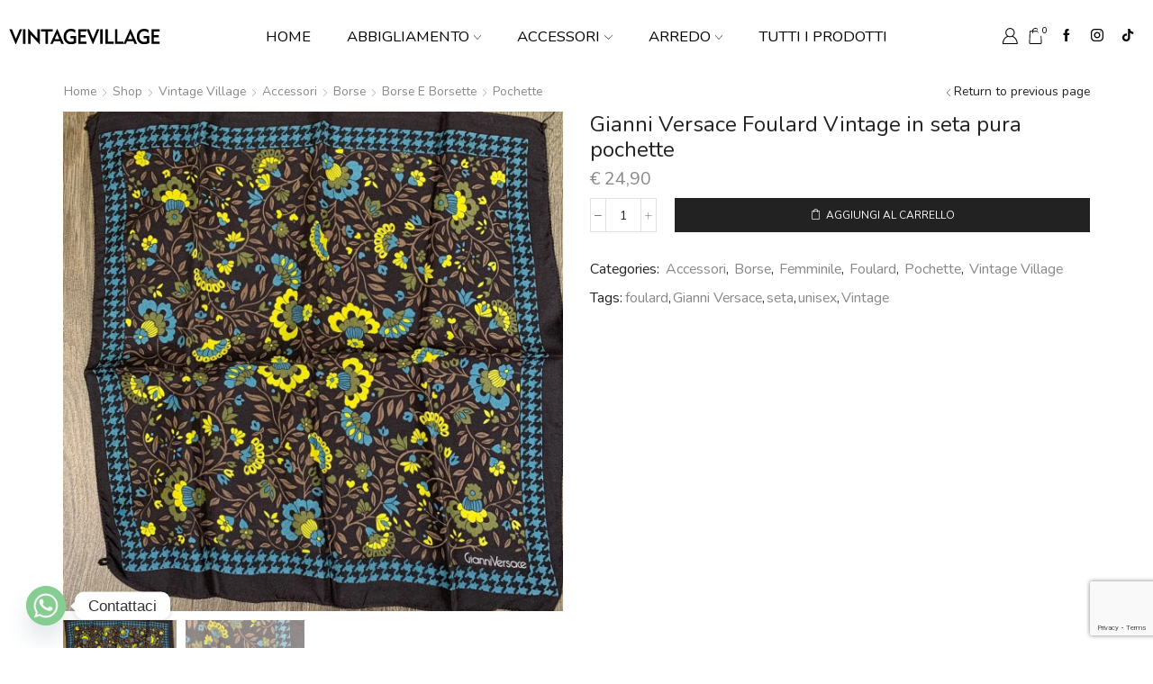

--- FILE ---
content_type: text/html; charset=UTF-8
request_url: https://vintagevillagestore.it/negozio/vintage-village/accessori/borse/borse-e-borsette/pochette/gianni-versace-foulard-vintage-in-seta-pura-pochette/
body_size: 40239
content:

<!DOCTYPE html>
<html lang="it-IT" xmlns="http://www.w3.org/1999/xhtml" prefix="og: http://ogp.me/ns# fb: http://www.facebook.com/2008/fbml" >
<head>
	<meta charset="UTF-8" />
	<meta name="viewport" content="width=device-width, initial-scale=1.0"/>
	<meta name='robots' content='index, follow, max-image-preview:large, max-snippet:-1, max-video-preview:-1' />
<script id="cookieyes" type="text/javascript" src="https://cdn-cookieyes.com/client_data/4026e02177d1f52e630fc83f/script.js"></script><script>window._wca = window._wca || [];</script>

	<!-- This site is optimized with the Yoast SEO plugin v26.7 - https://yoast.com/wordpress/plugins/seo/ -->
	<title>Gianni Versace Foulard Vintage in seta pura pochette - Vintage Village</title>
	<link rel="canonical" href="https://vintagevillagestore.it/negozio/vintage-village/accessori/borse/borse-e-borsette/pochette/gianni-versace-foulard-vintage-in-seta-pura-pochette/" />
	<meta property="og:locale" content="it_IT" />
	<meta property="og:type" content="article" />
	<meta property="og:title" content="Gianni Versace Foulard Vintage in seta pura pochette - Vintage Village" />
	<meta property="og:description" content="Foulard Vintage in seta pura Gianni Versace Pochette multicolor con stampa floreale. Buone condizioni.  Misure 33&#215;33" />
	<meta property="og:url" content="https://vintagevillagestore.it/negozio/vintage-village/accessori/borse/borse-e-borsette/pochette/gianni-versace-foulard-vintage-in-seta-pura-pochette/" />
	<meta property="og:site_name" content="Vintage Village" />
	<meta property="article:publisher" content="https://www.facebook.com/profile.php?id=100063797035302" />
	<meta property="article:modified_time" content="2022-11-22T17:00:04+00:00" />
	<meta property="og:image" content="https://vintagevillagestore.it/sito/wp-content/uploads/2022/11/image_3249457a-f6e5-49cd-87f2-c02e29894bd1.jpg" />
	<meta property="og:image:width" content="1920" />
	<meta property="og:image:height" content="1920" />
	<meta property="og:image:type" content="image/jpeg" />
	<meta name="twitter:card" content="summary_large_image" />
	<script type="application/ld+json" class="yoast-schema-graph">{"@context":"https://schema.org","@graph":[{"@type":"WebPage","@id":"https://vintagevillagestore.it/negozio/vintage-village/accessori/borse/borse-e-borsette/pochette/gianni-versace-foulard-vintage-in-seta-pura-pochette/","url":"https://vintagevillagestore.it/negozio/vintage-village/accessori/borse/borse-e-borsette/pochette/gianni-versace-foulard-vintage-in-seta-pura-pochette/","name":"Gianni Versace Foulard Vintage in seta pura pochette - Vintage Village","isPartOf":{"@id":"https://vintagevillagestore.it/#website"},"primaryImageOfPage":{"@id":"https://vintagevillagestore.it/negozio/vintage-village/accessori/borse/borse-e-borsette/pochette/gianni-versace-foulard-vintage-in-seta-pura-pochette/#primaryimage"},"image":{"@id":"https://vintagevillagestore.it/negozio/vintage-village/accessori/borse/borse-e-borsette/pochette/gianni-versace-foulard-vintage-in-seta-pura-pochette/#primaryimage"},"thumbnailUrl":"https://i0.wp.com/vintagevillagestore.it/sito/wp-content/uploads/2022/11/image_3249457a-f6e5-49cd-87f2-c02e29894bd1.jpg?fit=1920%2C1920&ssl=1","datePublished":"2022-11-22T16:59:56+00:00","dateModified":"2022-11-22T17:00:04+00:00","breadcrumb":{"@id":"https://vintagevillagestore.it/negozio/vintage-village/accessori/borse/borse-e-borsette/pochette/gianni-versace-foulard-vintage-in-seta-pura-pochette/#breadcrumb"},"inLanguage":"it-IT","potentialAction":[{"@type":"ReadAction","target":["https://vintagevillagestore.it/negozio/vintage-village/accessori/borse/borse-e-borsette/pochette/gianni-versace-foulard-vintage-in-seta-pura-pochette/"]}]},{"@type":"ImageObject","inLanguage":"it-IT","@id":"https://vintagevillagestore.it/negozio/vintage-village/accessori/borse/borse-e-borsette/pochette/gianni-versace-foulard-vintage-in-seta-pura-pochette/#primaryimage","url":"https://i0.wp.com/vintagevillagestore.it/sito/wp-content/uploads/2022/11/image_3249457a-f6e5-49cd-87f2-c02e29894bd1.jpg?fit=1920%2C1920&ssl=1","contentUrl":"https://i0.wp.com/vintagevillagestore.it/sito/wp-content/uploads/2022/11/image_3249457a-f6e5-49cd-87f2-c02e29894bd1.jpg?fit=1920%2C1920&ssl=1","width":1920,"height":1920},{"@type":"BreadcrumbList","@id":"https://vintagevillagestore.it/negozio/vintage-village/accessori/borse/borse-e-borsette/pochette/gianni-versace-foulard-vintage-in-seta-pura-pochette/#breadcrumb","itemListElement":[{"@type":"ListItem","position":1,"name":"Home","item":"https://vintagevillagestore.it/"},{"@type":"ListItem","position":2,"name":"Shop","item":"https://vintagevillagestore.it/negozio/"},{"@type":"ListItem","position":3,"name":"Gianni Versace Foulard Vintage in seta pura pochette"}]},{"@type":"WebSite","@id":"https://vintagevillagestore.it/#website","url":"https://vintagevillagestore.it/","name":"Vintage Village","description":"Abbigliamento Vintage","publisher":{"@id":"https://vintagevillagestore.it/#organization"},"potentialAction":[{"@type":"SearchAction","target":{"@type":"EntryPoint","urlTemplate":"https://vintagevillagestore.it/?s={search_term_string}"},"query-input":{"@type":"PropertyValueSpecification","valueRequired":true,"valueName":"search_term_string"}}],"inLanguage":"it-IT"},{"@type":"Organization","@id":"https://vintagevillagestore.it/#organization","name":"Vintage Village","url":"https://vintagevillagestore.it/","logo":{"@type":"ImageObject","inLanguage":"it-IT","@id":"https://vintagevillagestore.it/#/schema/logo/image/","url":"https://vintagevillagestore.it/sito/wp-content/uploads/2022/10/VintageVillage-Logo-01-SVG.svg","contentUrl":"https://vintagevillagestore.it/sito/wp-content/uploads/2022/10/VintageVillage-Logo-01-SVG.svg","width":1,"height":1,"caption":"Vintage Village"},"image":{"@id":"https://vintagevillagestore.it/#/schema/logo/image/"},"sameAs":["https://www.facebook.com/profile.php?id=100063797035302","https://www.instagram.com/vintagevillage.store/","https://www.tiktok.com/@vintagevillage.store"]}]}</script>
	<!-- / Yoast SEO plugin. -->


<link rel='dns-prefetch' href='//stats.wp.com' />
<link rel='dns-prefetch' href='//www.googletagmanager.com' />
<link rel='preconnect' href='//i0.wp.com' />
<link rel='preconnect' href='//c0.wp.com' />
<link rel="alternate" type="application/rss+xml" title="Vintage Village &raquo; Feed" href="https://vintagevillagestore.it/feed/" />
<link rel="alternate" type="application/rss+xml" title="Vintage Village &raquo; Feed dei commenti" href="https://vintagevillagestore.it/comments/feed/" />
<style id='wp-img-auto-sizes-contain-inline-css' type='text/css'>
img:is([sizes=auto i],[sizes^="auto," i]){contain-intrinsic-size:3000px 1500px}
/*# sourceURL=wp-img-auto-sizes-contain-inline-css */
</style>
<style id='wp-emoji-styles-inline-css' type='text/css'>

	img.wp-smiley, img.emoji {
		display: inline !important;
		border: none !important;
		box-shadow: none !important;
		height: 1em !important;
		width: 1em !important;
		margin: 0 0.07em !important;
		vertical-align: -0.1em !important;
		background: none !important;
		padding: 0 !important;
	}
/*# sourceURL=wp-emoji-styles-inline-css */
</style>
<style id='wp-block-library-inline-css' type='text/css'>
:root{--wp-block-synced-color:#7a00df;--wp-block-synced-color--rgb:122,0,223;--wp-bound-block-color:var(--wp-block-synced-color);--wp-editor-canvas-background:#ddd;--wp-admin-theme-color:#007cba;--wp-admin-theme-color--rgb:0,124,186;--wp-admin-theme-color-darker-10:#006ba1;--wp-admin-theme-color-darker-10--rgb:0,107,160.5;--wp-admin-theme-color-darker-20:#005a87;--wp-admin-theme-color-darker-20--rgb:0,90,135;--wp-admin-border-width-focus:2px}@media (min-resolution:192dpi){:root{--wp-admin-border-width-focus:1.5px}}.wp-element-button{cursor:pointer}:root .has-very-light-gray-background-color{background-color:#eee}:root .has-very-dark-gray-background-color{background-color:#313131}:root .has-very-light-gray-color{color:#eee}:root .has-very-dark-gray-color{color:#313131}:root .has-vivid-green-cyan-to-vivid-cyan-blue-gradient-background{background:linear-gradient(135deg,#00d084,#0693e3)}:root .has-purple-crush-gradient-background{background:linear-gradient(135deg,#34e2e4,#4721fb 50%,#ab1dfe)}:root .has-hazy-dawn-gradient-background{background:linear-gradient(135deg,#faaca8,#dad0ec)}:root .has-subdued-olive-gradient-background{background:linear-gradient(135deg,#fafae1,#67a671)}:root .has-atomic-cream-gradient-background{background:linear-gradient(135deg,#fdd79a,#004a59)}:root .has-nightshade-gradient-background{background:linear-gradient(135deg,#330968,#31cdcf)}:root .has-midnight-gradient-background{background:linear-gradient(135deg,#020381,#2874fc)}:root{--wp--preset--font-size--normal:16px;--wp--preset--font-size--huge:42px}.has-regular-font-size{font-size:1em}.has-larger-font-size{font-size:2.625em}.has-normal-font-size{font-size:var(--wp--preset--font-size--normal)}.has-huge-font-size{font-size:var(--wp--preset--font-size--huge)}.has-text-align-center{text-align:center}.has-text-align-left{text-align:left}.has-text-align-right{text-align:right}.has-fit-text{white-space:nowrap!important}#end-resizable-editor-section{display:none}.aligncenter{clear:both}.items-justified-left{justify-content:flex-start}.items-justified-center{justify-content:center}.items-justified-right{justify-content:flex-end}.items-justified-space-between{justify-content:space-between}.screen-reader-text{border:0;clip-path:inset(50%);height:1px;margin:-1px;overflow:hidden;padding:0;position:absolute;width:1px;word-wrap:normal!important}.screen-reader-text:focus{background-color:#ddd;clip-path:none;color:#444;display:block;font-size:1em;height:auto;left:5px;line-height:normal;padding:15px 23px 14px;text-decoration:none;top:5px;width:auto;z-index:100000}html :where(.has-border-color){border-style:solid}html :where([style*=border-top-color]){border-top-style:solid}html :where([style*=border-right-color]){border-right-style:solid}html :where([style*=border-bottom-color]){border-bottom-style:solid}html :where([style*=border-left-color]){border-left-style:solid}html :where([style*=border-width]){border-style:solid}html :where([style*=border-top-width]){border-top-style:solid}html :where([style*=border-right-width]){border-right-style:solid}html :where([style*=border-bottom-width]){border-bottom-style:solid}html :where([style*=border-left-width]){border-left-style:solid}html :where(img[class*=wp-image-]){height:auto;max-width:100%}:where(figure){margin:0 0 1em}html :where(.is-position-sticky){--wp-admin--admin-bar--position-offset:var(--wp-admin--admin-bar--height,0px)}@media screen and (max-width:600px){html :where(.is-position-sticky){--wp-admin--admin-bar--position-offset:0px}}

/*# sourceURL=wp-block-library-inline-css */
</style><style id='global-styles-inline-css' type='text/css'>
:root{--wp--preset--aspect-ratio--square: 1;--wp--preset--aspect-ratio--4-3: 4/3;--wp--preset--aspect-ratio--3-4: 3/4;--wp--preset--aspect-ratio--3-2: 3/2;--wp--preset--aspect-ratio--2-3: 2/3;--wp--preset--aspect-ratio--16-9: 16/9;--wp--preset--aspect-ratio--9-16: 9/16;--wp--preset--color--black: #000000;--wp--preset--color--cyan-bluish-gray: #abb8c3;--wp--preset--color--white: #ffffff;--wp--preset--color--pale-pink: #f78da7;--wp--preset--color--vivid-red: #cf2e2e;--wp--preset--color--luminous-vivid-orange: #ff6900;--wp--preset--color--luminous-vivid-amber: #fcb900;--wp--preset--color--light-green-cyan: #7bdcb5;--wp--preset--color--vivid-green-cyan: #00d084;--wp--preset--color--pale-cyan-blue: #8ed1fc;--wp--preset--color--vivid-cyan-blue: #0693e3;--wp--preset--color--vivid-purple: #9b51e0;--wp--preset--gradient--vivid-cyan-blue-to-vivid-purple: linear-gradient(135deg,rgb(6,147,227) 0%,rgb(155,81,224) 100%);--wp--preset--gradient--light-green-cyan-to-vivid-green-cyan: linear-gradient(135deg,rgb(122,220,180) 0%,rgb(0,208,130) 100%);--wp--preset--gradient--luminous-vivid-amber-to-luminous-vivid-orange: linear-gradient(135deg,rgb(252,185,0) 0%,rgb(255,105,0) 100%);--wp--preset--gradient--luminous-vivid-orange-to-vivid-red: linear-gradient(135deg,rgb(255,105,0) 0%,rgb(207,46,46) 100%);--wp--preset--gradient--very-light-gray-to-cyan-bluish-gray: linear-gradient(135deg,rgb(238,238,238) 0%,rgb(169,184,195) 100%);--wp--preset--gradient--cool-to-warm-spectrum: linear-gradient(135deg,rgb(74,234,220) 0%,rgb(151,120,209) 20%,rgb(207,42,186) 40%,rgb(238,44,130) 60%,rgb(251,105,98) 80%,rgb(254,248,76) 100%);--wp--preset--gradient--blush-light-purple: linear-gradient(135deg,rgb(255,206,236) 0%,rgb(152,150,240) 100%);--wp--preset--gradient--blush-bordeaux: linear-gradient(135deg,rgb(254,205,165) 0%,rgb(254,45,45) 50%,rgb(107,0,62) 100%);--wp--preset--gradient--luminous-dusk: linear-gradient(135deg,rgb(255,203,112) 0%,rgb(199,81,192) 50%,rgb(65,88,208) 100%);--wp--preset--gradient--pale-ocean: linear-gradient(135deg,rgb(255,245,203) 0%,rgb(182,227,212) 50%,rgb(51,167,181) 100%);--wp--preset--gradient--electric-grass: linear-gradient(135deg,rgb(202,248,128) 0%,rgb(113,206,126) 100%);--wp--preset--gradient--midnight: linear-gradient(135deg,rgb(2,3,129) 0%,rgb(40,116,252) 100%);--wp--preset--font-size--small: 13px;--wp--preset--font-size--medium: 20px;--wp--preset--font-size--large: 36px;--wp--preset--font-size--x-large: 42px;--wp--preset--spacing--20: 0.44rem;--wp--preset--spacing--30: 0.67rem;--wp--preset--spacing--40: 1rem;--wp--preset--spacing--50: 1.5rem;--wp--preset--spacing--60: 2.25rem;--wp--preset--spacing--70: 3.38rem;--wp--preset--spacing--80: 5.06rem;--wp--preset--shadow--natural: 6px 6px 9px rgba(0, 0, 0, 0.2);--wp--preset--shadow--deep: 12px 12px 50px rgba(0, 0, 0, 0.4);--wp--preset--shadow--sharp: 6px 6px 0px rgba(0, 0, 0, 0.2);--wp--preset--shadow--outlined: 6px 6px 0px -3px rgb(255, 255, 255), 6px 6px rgb(0, 0, 0);--wp--preset--shadow--crisp: 6px 6px 0px rgb(0, 0, 0);}:where(.is-layout-flex){gap: 0.5em;}:where(.is-layout-grid){gap: 0.5em;}body .is-layout-flex{display: flex;}.is-layout-flex{flex-wrap: wrap;align-items: center;}.is-layout-flex > :is(*, div){margin: 0;}body .is-layout-grid{display: grid;}.is-layout-grid > :is(*, div){margin: 0;}:where(.wp-block-columns.is-layout-flex){gap: 2em;}:where(.wp-block-columns.is-layout-grid){gap: 2em;}:where(.wp-block-post-template.is-layout-flex){gap: 1.25em;}:where(.wp-block-post-template.is-layout-grid){gap: 1.25em;}.has-black-color{color: var(--wp--preset--color--black) !important;}.has-cyan-bluish-gray-color{color: var(--wp--preset--color--cyan-bluish-gray) !important;}.has-white-color{color: var(--wp--preset--color--white) !important;}.has-pale-pink-color{color: var(--wp--preset--color--pale-pink) !important;}.has-vivid-red-color{color: var(--wp--preset--color--vivid-red) !important;}.has-luminous-vivid-orange-color{color: var(--wp--preset--color--luminous-vivid-orange) !important;}.has-luminous-vivid-amber-color{color: var(--wp--preset--color--luminous-vivid-amber) !important;}.has-light-green-cyan-color{color: var(--wp--preset--color--light-green-cyan) !important;}.has-vivid-green-cyan-color{color: var(--wp--preset--color--vivid-green-cyan) !important;}.has-pale-cyan-blue-color{color: var(--wp--preset--color--pale-cyan-blue) !important;}.has-vivid-cyan-blue-color{color: var(--wp--preset--color--vivid-cyan-blue) !important;}.has-vivid-purple-color{color: var(--wp--preset--color--vivid-purple) !important;}.has-black-background-color{background-color: var(--wp--preset--color--black) !important;}.has-cyan-bluish-gray-background-color{background-color: var(--wp--preset--color--cyan-bluish-gray) !important;}.has-white-background-color{background-color: var(--wp--preset--color--white) !important;}.has-pale-pink-background-color{background-color: var(--wp--preset--color--pale-pink) !important;}.has-vivid-red-background-color{background-color: var(--wp--preset--color--vivid-red) !important;}.has-luminous-vivid-orange-background-color{background-color: var(--wp--preset--color--luminous-vivid-orange) !important;}.has-luminous-vivid-amber-background-color{background-color: var(--wp--preset--color--luminous-vivid-amber) !important;}.has-light-green-cyan-background-color{background-color: var(--wp--preset--color--light-green-cyan) !important;}.has-vivid-green-cyan-background-color{background-color: var(--wp--preset--color--vivid-green-cyan) !important;}.has-pale-cyan-blue-background-color{background-color: var(--wp--preset--color--pale-cyan-blue) !important;}.has-vivid-cyan-blue-background-color{background-color: var(--wp--preset--color--vivid-cyan-blue) !important;}.has-vivid-purple-background-color{background-color: var(--wp--preset--color--vivid-purple) !important;}.has-black-border-color{border-color: var(--wp--preset--color--black) !important;}.has-cyan-bluish-gray-border-color{border-color: var(--wp--preset--color--cyan-bluish-gray) !important;}.has-white-border-color{border-color: var(--wp--preset--color--white) !important;}.has-pale-pink-border-color{border-color: var(--wp--preset--color--pale-pink) !important;}.has-vivid-red-border-color{border-color: var(--wp--preset--color--vivid-red) !important;}.has-luminous-vivid-orange-border-color{border-color: var(--wp--preset--color--luminous-vivid-orange) !important;}.has-luminous-vivid-amber-border-color{border-color: var(--wp--preset--color--luminous-vivid-amber) !important;}.has-light-green-cyan-border-color{border-color: var(--wp--preset--color--light-green-cyan) !important;}.has-vivid-green-cyan-border-color{border-color: var(--wp--preset--color--vivid-green-cyan) !important;}.has-pale-cyan-blue-border-color{border-color: var(--wp--preset--color--pale-cyan-blue) !important;}.has-vivid-cyan-blue-border-color{border-color: var(--wp--preset--color--vivid-cyan-blue) !important;}.has-vivid-purple-border-color{border-color: var(--wp--preset--color--vivid-purple) !important;}.has-vivid-cyan-blue-to-vivid-purple-gradient-background{background: var(--wp--preset--gradient--vivid-cyan-blue-to-vivid-purple) !important;}.has-light-green-cyan-to-vivid-green-cyan-gradient-background{background: var(--wp--preset--gradient--light-green-cyan-to-vivid-green-cyan) !important;}.has-luminous-vivid-amber-to-luminous-vivid-orange-gradient-background{background: var(--wp--preset--gradient--luminous-vivid-amber-to-luminous-vivid-orange) !important;}.has-luminous-vivid-orange-to-vivid-red-gradient-background{background: var(--wp--preset--gradient--luminous-vivid-orange-to-vivid-red) !important;}.has-very-light-gray-to-cyan-bluish-gray-gradient-background{background: var(--wp--preset--gradient--very-light-gray-to-cyan-bluish-gray) !important;}.has-cool-to-warm-spectrum-gradient-background{background: var(--wp--preset--gradient--cool-to-warm-spectrum) !important;}.has-blush-light-purple-gradient-background{background: var(--wp--preset--gradient--blush-light-purple) !important;}.has-blush-bordeaux-gradient-background{background: var(--wp--preset--gradient--blush-bordeaux) !important;}.has-luminous-dusk-gradient-background{background: var(--wp--preset--gradient--luminous-dusk) !important;}.has-pale-ocean-gradient-background{background: var(--wp--preset--gradient--pale-ocean) !important;}.has-electric-grass-gradient-background{background: var(--wp--preset--gradient--electric-grass) !important;}.has-midnight-gradient-background{background: var(--wp--preset--gradient--midnight) !important;}.has-small-font-size{font-size: var(--wp--preset--font-size--small) !important;}.has-medium-font-size{font-size: var(--wp--preset--font-size--medium) !important;}.has-large-font-size{font-size: var(--wp--preset--font-size--large) !important;}.has-x-large-font-size{font-size: var(--wp--preset--font-size--x-large) !important;}
/*# sourceURL=global-styles-inline-css */
</style>

<style id='classic-theme-styles-inline-css' type='text/css'>
/*! This file is auto-generated */
.wp-block-button__link{color:#fff;background-color:#32373c;border-radius:9999px;box-shadow:none;text-decoration:none;padding:calc(.667em + 2px) calc(1.333em + 2px);font-size:1.125em}.wp-block-file__button{background:#32373c;color:#fff;text-decoration:none}
/*# sourceURL=/wp-includes/css/classic-themes.min.css */
</style>
<link rel='stylesheet' id='contact-form-7-css' href='https://vintagevillagestore.it/sito/wp-content/plugins/contact-form-7/includes/css/styles.css?ver=6.1.4' type='text/css' media='all' />
<style id='woocommerce-inline-inline-css' type='text/css'>
.woocommerce form .form-row .required { visibility: visible; }
/*# sourceURL=woocommerce-inline-inline-css */
</style>
<link rel='stylesheet' id='gateway-css' href='https://vintagevillagestore.it/sito/wp-content/plugins/woocommerce-paypal-payments/modules/ppcp-button/assets/css/gateway.css?ver=3.3.2' type='text/css' media='all' />
<link rel='stylesheet' id='ion.range-slider-css' href='https://vintagevillagestore.it/sito/wp-content/plugins/yith-woocommerce-ajax-product-filter-premium/assets/css/ion.range-slider.css?ver=2.3.1' type='text/css' media='all' />
<link rel='stylesheet' id='yith-wcan-shortcodes-css' href='https://vintagevillagestore.it/sito/wp-content/plugins/yith-woocommerce-ajax-product-filter-premium/assets/css/shortcodes.css?ver=4.13.0' type='text/css' media='all' />
<style id='yith-wcan-shortcodes-inline-css' type='text/css'>
:root{
	--yith-wcan-filters_colors_titles: #434343;
	--yith-wcan-filters_colors_background: #FFFFFF;
	--yith-wcan-filters_colors_accent: #A7144C;
	--yith-wcan-filters_colors_accent_r: 167;
	--yith-wcan-filters_colors_accent_g: 20;
	--yith-wcan-filters_colors_accent_b: 76;
	--yith-wcan-color_swatches_border_radius: 100%;
	--yith-wcan-color_swatches_size: 30px;
	--yith-wcan-labels_style_background: #FFFFFF;
	--yith-wcan-labels_style_background_hover: #A7144C;
	--yith-wcan-labels_style_background_active: #A7144C;
	--yith-wcan-labels_style_text: #434343;
	--yith-wcan-labels_style_text_hover: #FFFFFF;
	--yith-wcan-labels_style_text_active: #FFFFFF;
	--yith-wcan-anchors_style_text: #434343;
	--yith-wcan-anchors_style_text_hover: #A7144C;
	--yith-wcan-anchors_style_text_active: #A7144C;
}
/*# sourceURL=yith-wcan-shortcodes-inline-css */
</style>
<link rel='stylesheet' id='chaty-front-css-css' href='https://vintagevillagestore.it/sito/wp-content/plugins/chaty/css/chaty-front.min.css?ver=3.5.11670606446' type='text/css' media='all' />
<link rel='stylesheet' id='etheme-parent-style-css' href='https://vintagevillagestore.it/sito/wp-content/themes/xstore/xstore.min.css?ver=9.4.2' type='text/css' media='all' />
<link rel='stylesheet' id='etheme-wpb-style-css' href='https://vintagevillagestore.it/sito/wp-content/themes/xstore/css/wpb.min.css?ver=9.4.2' type='text/css' media='all' />
<link rel='stylesheet' id='js_composer_front-css' href='https://vintagevillagestore.it/sito/wp-content/plugins/js_composer/assets/css/js_composer.min.css?ver=7.9' type='text/css' media='all' />
<link rel='stylesheet' id='etheme-breadcrumbs-css' href='https://vintagevillagestore.it/sito/wp-content/themes/xstore/css/modules/breadcrumbs.min.css?ver=9.4.2' type='text/css' media='all' />
<link rel='stylesheet' id='etheme-back-top-css' href='https://vintagevillagestore.it/sito/wp-content/themes/xstore/css/modules/back-top.min.css?ver=9.4.2' type='text/css' media='all' />
<link rel='stylesheet' id='etheme-woocommerce-css' href='https://vintagevillagestore.it/sito/wp-content/themes/xstore/css/modules/woocommerce/global.min.css?ver=9.4.2' type='text/css' media='all' />
<link rel='stylesheet' id='etheme-woocommerce-archive-css' href='https://vintagevillagestore.it/sito/wp-content/themes/xstore/css/modules/woocommerce/archive.min.css?ver=9.4.2' type='text/css' media='all' />
<link rel='stylesheet' id='etheme-swatches-style-css' href='https://vintagevillagestore.it/sito/wp-content/themes/xstore/css/swatches.min.css?ver=9.4.2' type='text/css' media='all' />
<link rel='stylesheet' id='etheme-single-product-css' href='https://vintagevillagestore.it/sito/wp-content/themes/xstore/css/modules/woocommerce/single-product/single-product.min.css?ver=9.4.2' type='text/css' media='all' />
<link rel='stylesheet' id='etheme-single-product-elements-css' href='https://vintagevillagestore.it/sito/wp-content/themes/xstore/css/modules/woocommerce/single-product/single-product-elements.min.css?ver=9.4.2' type='text/css' media='all' />
<link rel='stylesheet' id='etheme-star-rating-css' href='https://vintagevillagestore.it/sito/wp-content/themes/xstore/css/modules/star-rating.min.css?ver=9.4.2' type='text/css' media='all' />
<link rel='stylesheet' id='etheme-comments-css' href='https://vintagevillagestore.it/sito/wp-content/themes/xstore/css/modules/comments.min.css?ver=9.4.2' type='text/css' media='all' />
<link rel='stylesheet' id='etheme-single-post-meta-css' href='https://vintagevillagestore.it/sito/wp-content/themes/xstore/css/modules/blog/single-post/meta.min.css?ver=9.4.2' type='text/css' media='all' />
<link rel='stylesheet' id='etheme-contact-forms-css' href='https://vintagevillagestore.it/sito/wp-content/themes/xstore/css/modules/contact-forms.min.css?ver=9.4.2' type='text/css' media='all' />
<style id='xstore-icons-font-inline-css' type='text/css'>
@font-face {
				  font-family: 'xstore-icons';
				  src:
				    url('https://vintagevillagestore.it/sito/wp-content/themes/xstore/fonts/xstore-icons-light.ttf') format('truetype'),
				    url('https://vintagevillagestore.it/sito/wp-content/themes/xstore/fonts/xstore-icons-light.woff2') format('woff2'),
				    url('https://vintagevillagestore.it/sito/wp-content/themes/xstore/fonts/xstore-icons-light.woff') format('woff'),
				    url('https://vintagevillagestore.it/sito/wp-content/themes/xstore/fonts/xstore-icons-light.svg#xstore-icons') format('svg');
				  font-weight: normal;
				  font-style: normal;
				  font-display: swap;
				}
/*# sourceURL=xstore-icons-font-inline-css */
</style>
<link rel='stylesheet' id='etheme-header-menu-css' href='https://vintagevillagestore.it/sito/wp-content/themes/xstore/css/modules/layout/header/parts/menu.min.css?ver=9.4.2' type='text/css' media='all' />
<link rel='stylesheet' id='xstore-kirki-styles-css' href='https://vintagevillagestore.it/sito/wp-content/uploads/xstore/kirki-styles.css?ver=1670424478165' type='text/css' media='all' />
<script type="text/javascript" src="https://c0.wp.com/c/6.9/wp-includes/js/jquery/jquery.min.js" id="jquery-core-js"></script>
<script type="text/javascript" src="https://c0.wp.com/c/6.9/wp-includes/js/jquery/jquery-migrate.min.js" id="jquery-migrate-js"></script>
<script type="text/javascript" src="https://c0.wp.com/p/woocommerce/10.4.3/assets/js/jquery-blockui/jquery.blockUI.min.js" id="wc-jquery-blockui-js" data-wp-strategy="defer"></script>
<script type="text/javascript" id="wc-add-to-cart-js-extra">
/* <![CDATA[ */
var wc_add_to_cart_params = {"ajax_url":"/sito/wp-admin/admin-ajax.php","wc_ajax_url":"/?wc-ajax=%%endpoint%%","i18n_view_cart":"Visualizza carrello","cart_url":"https://vintagevillagestore.it/carrello/","is_cart":"","cart_redirect_after_add":"no"};
//# sourceURL=wc-add-to-cart-js-extra
/* ]]> */
</script>
<script type="text/javascript" src="https://c0.wp.com/p/woocommerce/10.4.3/assets/js/frontend/add-to-cart.min.js" id="wc-add-to-cart-js" data-wp-strategy="defer"></script>
<script type="text/javascript" src="https://c0.wp.com/p/woocommerce/10.4.3/assets/js/zoom/jquery.zoom.min.js" id="wc-zoom-js" defer="defer" data-wp-strategy="defer"></script>
<script type="text/javascript" id="wc-single-product-js-extra">
/* <![CDATA[ */
var wc_single_product_params = {"i18n_required_rating_text":"Seleziona una valutazione","i18n_rating_options":["1 stella su 5","2 stelle su 5","3 stelle su 5","4 stelle su 5","5 stelle su 5"],"i18n_product_gallery_trigger_text":"Visualizza la galleria di immagini a schermo intero","review_rating_required":"yes","flexslider":{"rtl":false,"animation":"slide","smoothHeight":true,"directionNav":false,"controlNav":"thumbnails","slideshow":false,"animationSpeed":500,"animationLoop":false,"allowOneSlide":false},"zoom_enabled":"1","zoom_options":[],"photoswipe_enabled":"","photoswipe_options":{"shareEl":false,"closeOnScroll":false,"history":false,"hideAnimationDuration":0,"showAnimationDuration":0},"flexslider_enabled":""};
//# sourceURL=wc-single-product-js-extra
/* ]]> */
</script>
<script type="text/javascript" src="https://c0.wp.com/p/woocommerce/10.4.3/assets/js/frontend/single-product.min.js" id="wc-single-product-js" defer="defer" data-wp-strategy="defer"></script>
<script type="text/javascript" src="https://c0.wp.com/p/woocommerce/10.4.3/assets/js/js-cookie/js.cookie.min.js" id="wc-js-cookie-js" defer="defer" data-wp-strategy="defer"></script>
<script type="text/javascript" id="woocommerce-js-extra">
/* <![CDATA[ */
var woocommerce_params = {"ajax_url":"/sito/wp-admin/admin-ajax.php","wc_ajax_url":"/?wc-ajax=%%endpoint%%","i18n_password_show":"Mostra password","i18n_password_hide":"Nascondi password"};
//# sourceURL=woocommerce-js-extra
/* ]]> */
</script>
<script type="text/javascript" src="https://c0.wp.com/p/woocommerce/10.4.3/assets/js/frontend/woocommerce.min.js" id="woocommerce-js" defer="defer" data-wp-strategy="defer"></script>
<script type="text/javascript" src="https://vintagevillagestore.it/sito/wp-content/plugins/js_composer/assets/js/vendors/woocommerce-add-to-cart.js?ver=7.9" id="vc_woocommerce-add-to-cart-js-js"></script>
<script type="text/javascript" id="WCPAY_ASSETS-js-extra">
/* <![CDATA[ */
var wcpayAssets = {"url":"https://vintagevillagestore.it/sito/wp-content/plugins/woocommerce-payments/dist/"};
//# sourceURL=WCPAY_ASSETS-js-extra
/* ]]> */
</script>
<script type="text/javascript" src="https://stats.wp.com/s-202603.js" id="woocommerce-analytics-js" defer="defer" data-wp-strategy="defer"></script>
<script type="text/javascript" id="etheme-js-extra">
/* <![CDATA[ */
var etConfig = {"noresults":"No results were found!","ajaxSearchResultsArrow":"\u003Csvg version=\"1.1\" width=\"1em\" height=\"1em\" class=\"arrow\" xmlns=\"http://www.w3.org/2000/svg\" xmlns:xlink=\"http://www.w3.org/1999/xlink\" x=\"0px\" y=\"0px\" viewBox=\"0 0 100 100\" style=\"enable-background:new 0 0 100 100;\" xml:space=\"preserve\"\u003E\u003Cpath d=\"M99.1186676,94.8567734L10.286458,6.0255365h53.5340881c1.6616173,0,3.0132561-1.3516402,3.0132561-3.0127683\r\n\tS65.4821625,0,63.8205452,0H3.0137398c-1.6611279,0-3.012768,1.3516402-3.012768,3.0127683v60.8068047\r\n\tc0,1.6616135,1.3516402,3.0132523,3.012768,3.0132523s3.012768-1.3516388,3.012768-3.0132523V10.2854862L94.8577423,99.117691\r\n\tC95.4281311,99.6871109,96.1841202,100,96.9886856,100c0.8036041,0,1.5595856-0.3128891,2.129982-0.882309\r\n\tC100.2924805,97.9419327,100.2924805,96.0305862,99.1186676,94.8567734z\"\u003E\u003C/path\u003E\u003C/svg\u003E","successfullyAdded":"Product added.","successfullyRemoved":"Product removed.","successfullyUpdated":"Product quantity updated.","successfullyCopied":"Copied to clipboard","saleStarts":"Sale starts in:","saleFinished":"This sale already finished","confirmQuestion":"Are you sure?","viewCart":"View cart","cartPageUrl":"https://vintagevillagestore.it/carrello/","checkCart":"Please check your \u003Ca href='https://vintagevillagestore.it/carrello/'\u003Ecart.\u003C/a\u003E","contBtn":"Continue shopping","checkBtn":"Checkout","ajaxProductAddedNotify":{"type":"alert","linked_products_type":"upsell"},"variationGallery":"","quickView":{"type":"popup","position":"right","layout":"default","variationGallery":"","css":{"quick-view":"        \u003Clink rel=\"stylesheet\" href=\"https://vintagevillagestore.it/sito/wp-content/themes/xstore/css/modules/woocommerce/quick-view.min.css?ver=9.4.2\" type=\"text/css\" media=\"all\" /\u003E \t\t","skeleton":"        \u003Clink rel=\"stylesheet\" href=\"https://vintagevillagestore.it/sito/wp-content/themes/xstore/css/modules/skeleton.min.css?ver=9.4.2\" type=\"text/css\" media=\"all\" /\u003E \t\t","single-product":"        \u003Clink rel=\"stylesheet\" href=\"https://vintagevillagestore.it/sito/wp-content/themes/xstore/css/modules/woocommerce/single-product/single-product.min.css?ver=9.4.2\" type=\"text/css\" media=\"all\" /\u003E \t\t","single-product-elements":"        \u003Clink rel=\"stylesheet\" href=\"https://vintagevillagestore.it/sito/wp-content/themes/xstore/css/modules/woocommerce/single-product/single-product-elements.min.css?ver=9.4.2\" type=\"text/css\" media=\"all\" /\u003E \t\t","single-post-meta":"        \u003Clink rel=\"stylesheet\" href=\"https://vintagevillagestore.it/sito/wp-content/themes/xstore/css/modules/blog/single-post/meta.min.css?ver=9.4.2\" type=\"text/css\" media=\"all\" /\u003E \t\t"}},"speedOptimization":{"imageLoadingOffset":"200px"},"popupAddedToCart":[],"builders":{"is_wpbakery":true},"Product":"Products","Pages":"Pages","Post":"Posts","Portfolio":"Portfolio","Product_found":"{{count}} Products found","Pages_found":"{{count}} Pages found","Post_found":"{{count}} Posts found","Portfolio_found":"{{count}} Portfolio found","show_more":"Show {{count}} more","show_all":"View all results","items_found":"{{count}} items found","item_found":"{{count}} item found","single_product_builder":"","fancy_select_categories":"","is_search_history":"0","search_history_length":"7","search_type":"input","search_ajax_history_time":"5","noSuggestionNoticeWithMatches":"No results were found!\u003Cp\u003ENo items matched your search {{search_value}}.\u003C/p\u003E","ajaxurl":"https://vintagevillagestore.it/sito/wp-admin/admin-ajax.php","woocommerceSettings":{"is_woocommerce":true,"is_swatches":true,"ajax_filters":false,"ajax_pagination":false,"is_single_product_builder":false,"mini_cart_content_quantity_input":false,"widget_show_more_text":"more","widget_show_less_text":"Show less","sidebar_off_canvas_icon":"\u003Csvg version=\"1.1\" width=\"1em\" height=\"1em\" id=\"Layer_1\" xmlns=\"http://www.w3.org/2000/svg\" xmlns:xlink=\"http://www.w3.org/1999/xlink\" x=\"0px\" y=\"0px\" viewBox=\"0 0 100 100\" style=\"enable-background:new 0 0 100 100;\" xml:space=\"preserve\"\u003E\u003Cpath d=\"M94.8,0H5.6C4,0,2.6,0.9,1.9,2.3C1.1,3.7,1.3,5.4,2.2,6.7l32.7,46c0,0,0,0,0,0c1.2,1.6,1.8,3.5,1.8,5.5v37.5c0,1.1,0.4,2.2,1.2,3c0.8,0.8,1.8,1.2,3,1.2c0.6,0,1.1-0.1,1.6-0.3l18.4-7c1.6-0.5,2.7-2.1,2.7-3.9V58.3c0-2,0.6-3.9,1.8-5.5c0,0,0,0,0,0l32.7-46c0.9-1.3,1.1-3,0.3-4.4C97.8,0.9,96.3,0,94.8,0z M61.4,49.7c-1.8,2.5-2.8,5.5-2.8,8.5v29.8l-16.8,6.4V58.3c0-3.1-1-6.1-2.8-8.5L7.3,5.1h85.8L61.4,49.7z\"\u003E\u003C/path\u003E\u003C/svg\u003E","ajax_add_to_cart_archives":true,"cart_url":"https://vintagevillagestore.it/carrello/","cart_redirect_after_add":false,"home_url":"https://vintagevillagestore.it/","shop_url":"https://vintagevillagestore.it/negozio/","single_product_autoscroll_tabs_mobile":true,"cart_progress_currency_pos":"left_space","cart_progress_thousand_sep":".","cart_progress_decimal_sep":",","cart_progress_num_decimals":"2","is_smart_addtocart":"","primary_attribute":"et_none"},"notices":{"ajax-filters":"Ajax error: cannot get filters result","post-product":"Ajax error: cannot get post/product result","products":"Ajax error: cannot get products result","posts":"Ajax error: cannot get posts result","element":"Ajax error: cannot get element result","portfolio":"Ajax error: problem with ajax et_portfolio_ajax action","portfolio-pagination":"Ajax error: problem with ajax et_portfolio_ajax_pagination action","menu":"Ajax error: problem with ajax menu_posts action","noMatchFound":"No matches found","variationGalleryNotAvailable":"Variation Gallery not available on variation id","localStorageFull":"Seems like your localStorage is full"},"layoutSettings":{"layout":"","is_rtl":false,"is_mobile":false,"mobHeaderStart":992,"menu_storage_key":"etheme_c9206cc669a66e605a9a56ebbb173f21","ajax_dropdowns_from_storage":1},"sidebar":{"closed_pc_by_default":""},"et_global":{"classes":{"skeleton":"skeleton-body","mfp":"et-mfp-opened"},"is_customize_preview":false,"mobHeaderStart":992},"etCookies":{"cache_time":3}};
//# sourceURL=etheme-js-extra
/* ]]> */
</script>
<script type="text/javascript" src="https://vintagevillagestore.it/sito/wp-content/themes/xstore/js/etheme-scripts.min.js?ver=9.4.2" id="etheme-js"></script>
<script type="text/javascript" id="et-woo-swatches-js-extra">
/* <![CDATA[ */
var sten_wc_params = {"ajax_url":"https://vintagevillagestore.it/sito/wp-admin/admin-ajax.php","is_customize_preview":"","is_singular_product":"1","show_selected_title":"both","show_select_type":"","show_select_type_price":"1","add_to_cart_btn_text":"Add to cart","read_more_btn_text":"Read More","read_more_about_btn_text":"about","read_more_for_btn_text":"for","select_options_btn_text":"Select options","i18n_no_matching_variations_text":"Sorry, no products matched your selection. Please choose a different combination."};
//# sourceURL=et-woo-swatches-js-extra
/* ]]> */
</script>
<script type="text/javascript" src="https://vintagevillagestore.it/sito/wp-content/plugins/et-core-plugin/packages/st-woo-swatches/public/js/frontend.min.js?ver=1.0" id="et-woo-swatches-js"></script>

<!-- Snippet del tag Google (gtag.js) aggiunto da Site Kit -->
<!-- Snippet Google Analytics aggiunto da Site Kit -->
<script type="text/javascript" src="https://www.googletagmanager.com/gtag/js?id=G-VD9F3P1D9Q" id="google_gtagjs-js" async></script>
<script type="text/javascript" id="google_gtagjs-js-after">
/* <![CDATA[ */
window.dataLayer = window.dataLayer || [];function gtag(){dataLayer.push(arguments);}
gtag("set","linker",{"domains":["vintagevillagestore.it"]});
gtag("js", new Date());
gtag("set", "developer_id.dZTNiMT", true);
gtag("config", "G-VD9F3P1D9Q");
//# sourceURL=google_gtagjs-js-after
/* ]]> */
</script>
<script></script><link rel="https://api.w.org/" href="https://vintagevillagestore.it/wp-json/" /><link rel="alternate" title="JSON" type="application/json" href="https://vintagevillagestore.it/wp-json/wp/v2/product/16190" /><link rel="EditURI" type="application/rsd+xml" title="RSD" href="https://vintagevillagestore.it/sito/xmlrpc.php?rsd" />
<meta name="generator" content="WordPress 6.9" />
<meta name="generator" content="WooCommerce 10.4.3" />
<link rel='shortlink' href='https://vintagevillagestore.it/?p=16190' />
<meta name="generator" content="Site Kit by Google 1.170.0" />	<style>img#wpstats{display:none}</style>
		<!-- Google site verification - Google for WooCommerce -->
<meta name="google-site-verification" content="FtuxTtANVzjFUBP1kylHG_ElCNEzx8PD1dV7TmdXCag" />
			<link rel="prefetch" as="font" href="https://vintagevillagestore.it/sito/wp-content/themes/xstore/fonts/xstore-icons-light.woff?v=9.4.2" type="font/woff">
					<link rel="prefetch" as="font" href="https://vintagevillagestore.it/sito/wp-content/themes/xstore/fonts/xstore-icons-light.woff2?v=9.4.2" type="font/woff2">
			<noscript><style>.woocommerce-product-gallery{ opacity: 1 !important; }</style></noscript>
	<meta name="generator" content="Powered by WPBakery Page Builder - drag and drop page builder for WordPress."/>
<meta name="generator" content="Powered by Slider Revolution 6.7.19 - responsive, Mobile-Friendly Slider Plugin for WordPress with comfortable drag and drop interface." />
<link rel="icon" href="https://i0.wp.com/vintagevillagestore.it/sito/wp-content/uploads/2022/12/cropped-Logo-VintageVillage-favicon.png?fit=32%2C32&#038;ssl=1" sizes="32x32" />
<link rel="icon" href="https://i0.wp.com/vintagevillagestore.it/sito/wp-content/uploads/2022/12/cropped-Logo-VintageVillage-favicon.png?fit=192%2C192&#038;ssl=1" sizes="192x192" />
<link rel="apple-touch-icon" href="https://i0.wp.com/vintagevillagestore.it/sito/wp-content/uploads/2022/12/cropped-Logo-VintageVillage-favicon.png?fit=180%2C180&#038;ssl=1" />
<meta name="msapplication-TileImage" content="https://i0.wp.com/vintagevillagestore.it/sito/wp-content/uploads/2022/12/cropped-Logo-VintageVillage-favicon.png?fit=270%2C270&#038;ssl=1" />
<script>function setREVStartSize(e){
			//window.requestAnimationFrame(function() {
				window.RSIW = window.RSIW===undefined ? window.innerWidth : window.RSIW;
				window.RSIH = window.RSIH===undefined ? window.innerHeight : window.RSIH;
				try {
					var pw = document.getElementById(e.c).parentNode.offsetWidth,
						newh;
					pw = pw===0 || isNaN(pw) || (e.l=="fullwidth" || e.layout=="fullwidth") ? window.RSIW : pw;
					e.tabw = e.tabw===undefined ? 0 : parseInt(e.tabw);
					e.thumbw = e.thumbw===undefined ? 0 : parseInt(e.thumbw);
					e.tabh = e.tabh===undefined ? 0 : parseInt(e.tabh);
					e.thumbh = e.thumbh===undefined ? 0 : parseInt(e.thumbh);
					e.tabhide = e.tabhide===undefined ? 0 : parseInt(e.tabhide);
					e.thumbhide = e.thumbhide===undefined ? 0 : parseInt(e.thumbhide);
					e.mh = e.mh===undefined || e.mh=="" || e.mh==="auto" ? 0 : parseInt(e.mh,0);
					if(e.layout==="fullscreen" || e.l==="fullscreen")
						newh = Math.max(e.mh,window.RSIH);
					else{
						e.gw = Array.isArray(e.gw) ? e.gw : [e.gw];
						for (var i in e.rl) if (e.gw[i]===undefined || e.gw[i]===0) e.gw[i] = e.gw[i-1];
						e.gh = e.el===undefined || e.el==="" || (Array.isArray(e.el) && e.el.length==0)? e.gh : e.el;
						e.gh = Array.isArray(e.gh) ? e.gh : [e.gh];
						for (var i in e.rl) if (e.gh[i]===undefined || e.gh[i]===0) e.gh[i] = e.gh[i-1];
											
						var nl = new Array(e.rl.length),
							ix = 0,
							sl;
						e.tabw = e.tabhide>=pw ? 0 : e.tabw;
						e.thumbw = e.thumbhide>=pw ? 0 : e.thumbw;
						e.tabh = e.tabhide>=pw ? 0 : e.tabh;
						e.thumbh = e.thumbhide>=pw ? 0 : e.thumbh;
						for (var i in e.rl) nl[i] = e.rl[i]<window.RSIW ? 0 : e.rl[i];
						sl = nl[0];
						for (var i in nl) if (sl>nl[i] && nl[i]>0) { sl = nl[i]; ix=i;}
						var m = pw>(e.gw[ix]+e.tabw+e.thumbw) ? 1 : (pw-(e.tabw+e.thumbw)) / (e.gw[ix]);
						newh =  (e.gh[ix] * m) + (e.tabh + e.thumbh);
					}
					var el = document.getElementById(e.c);
					if (el!==null && el) el.style.height = newh+"px";
					el = document.getElementById(e.c+"_wrapper");
					if (el!==null && el) {
						el.style.height = newh+"px";
						el.style.display = "block";
					}
				} catch(e){
					console.log("Failure at Presize of Slider:" + e)
				}
			//});
		  };</script>
<style id="kirki-inline-styles"></style><style type="text/css" class="et_custom-css">.swiper-custom-right:not(.et-swiper-elementor-nav),.swiper-custom-left:not(.et-swiper-elementor-nav){background:transparent !important}@media only screen and (max-width:1230px){.swiper-custom-left,.middle-inside .swiper-entry .swiper-button-prev,.middle-inside.swiper-entry .swiper-button-prev{left:-15px}.swiper-custom-right,.middle-inside .swiper-entry .swiper-button-next,.middle-inside.swiper-entry .swiper-button-next{right:-15px}.middle-inbox .swiper-entry .swiper-button-prev,.middle-inbox.swiper-entry .swiper-button-prev{left:8px}.middle-inbox .swiper-entry .swiper-button-next,.middle-inbox.swiper-entry .swiper-button-next{right:8px}.swiper-entry:hover .swiper-custom-left,.middle-inside .swiper-entry:hover .swiper-button-prev,.middle-inside.swiper-entry:hover .swiper-button-prev{left:-5px}.swiper-entry:hover .swiper-custom-right,.middle-inside .swiper-entry:hover .swiper-button-next,.middle-inside.swiper-entry:hover .swiper-button-next{right:-5px}.middle-inbox .swiper-entry:hover .swiper-button-prev,.middle-inbox.swiper-entry:hover .swiper-button-prev{left:5px}.middle-inbox .swiper-entry:hover .swiper-button-next,.middle-inbox.swiper-entry:hover .swiper-button-next{right:5px}}.swiper-container{width:auto}.content-product .product-content-image img,.category-grid img,.categoriesCarousel .category-grid img{width:100%}.etheme-elementor-slider:not(.swiper-container-initialized,.swiper-initialized) .swiper-slide{max-width:calc(100% / var(--slides-per-view,4))}.etheme-elementor-slider[data-animation]:not(.swiper-container-initialized,.swiper-initialized,[data-animation=slide],[data-animation=coverflow]) .swiper-slide{max-width:100%}body:not([data-elementor-device-mode]) .etheme-elementor-off-canvas__container{transition:none;opacity:0;visibility:hidden;position:fixed}</style><noscript><style> .wpb_animate_when_almost_visible { opacity: 1; }</style></noscript><style type="text/css" data-type="et_vc_shortcodes-custom-css">@media only screen and (max-width: 1199px) and (min-width: 769px) { div.et-md-no-bg { background-image: none !important; } }@media only screen and (max-width: 768px) and (min-width: 480px) { div.et-sm-no-bg { background-image: none !important; } }@media only screen and (max-width: 480px) {div.et-xs-no-bg { background-image: none !important; }}</style><link rel='stylesheet' id='wc-blocks-checkout-style-css' href='https://vintagevillagestore.it/sito/wp-content/plugins/woocommerce-payments/dist/blocks-checkout.css?ver=10.4.0' type='text/css' media='all' />
<link rel='stylesheet' id='wc-blocks-style-css' href='https://c0.wp.com/p/woocommerce/10.4.3/assets/client/blocks/wc-blocks.css' type='text/css' media='all' />
<link rel='stylesheet' id='etheme-header-account-css' href='https://vintagevillagestore.it/sito/wp-content/themes/xstore/css/modules/layout/header/parts/account.min.css?ver=9.4.2' type='text/css' media='all' />
<link rel='stylesheet' id='etheme-cart-widget-css' href='https://vintagevillagestore.it/sito/wp-content/themes/xstore/css/modules/woocommerce/cart-widget.min.css?ver=9.4.2' type='text/css' media='all' />
<link rel='stylesheet' id='etheme-tabs-css' href='https://vintagevillagestore.it/sito/wp-content/themes/xstore/css/modules/tabs.min.css?ver=9.4.2' type='text/css' media='all' />
<link rel='stylesheet' id='etheme-navigation-css' href='https://vintagevillagestore.it/sito/wp-content/themes/xstore/css/modules/navigation.min.css?ver=9.4.2' type='text/css' media='all' />
<link rel='stylesheet' id='vc_animate-css-css' href='https://vintagevillagestore.it/sito/wp-content/plugins/js_composer/assets/lib/vendor/node_modules/animate.css/animate.min.css?ver=7.9' type='text/css' media='all' />
<link rel='stylesheet' id='etheme-photoswipe-css' href='https://vintagevillagestore.it/sito/wp-content/themes/xstore/css/modules/photoswipe.min.css?ver=9.4.2' type='text/css' media='all' />
<style id='xstore-inline-css-inline-css' type='text/css'>
.swiper-container.slider-7680:not(.initialized) .swiper-slide {width: 50% !important;}@media only screen and (min-width: 640px) { .swiper-container.slider-7680:not(.initialized) .swiper-slide {width: 33.333333333333% !important;}}@media only screen and (min-width: 1024px) { .swiper-container.slider-7680:not(.initialized) .swiper-slide {width: 25% !important;}}@media only screen and (min-width: 1370px) { .swiper-container.slider-7680:not(.initialized) .swiper-slide {width: 25% !important;}}
.vc_custom_1572892060641{padding-top: 5px !important;padding-bottom: 5px !important;background-color: #f3f3f3 !important;}.vc_custom_1667207943297{padding-top: 18px !important;padding-bottom: 18px !important;background-color: #612da1 !important;}
/*# sourceURL=xstore-inline-css-inline-css */
</style>
<style id='xstore-inline-tablet-css-inline-css' type='text/css'>
@media only screen and (max-width: 992px) {
}
/*# sourceURL=xstore-inline-tablet-css-inline-css */
</style>
<style id='xstore-inline-mobile-css-inline-css' type='text/css'>
@media only screen and (max-width: 767px) {
}
/*# sourceURL=xstore-inline-mobile-css-inline-css */
</style>
<link rel='stylesheet' id='rs-plugin-settings-css' href='//vintagevillagestore.it/sito/wp-content/plugins/revslider/sr6/assets/css/rs6.css?ver=6.7.19' type='text/css' media='all' />
<style id='rs-plugin-settings-inline-css' type='text/css'>
#rs-demo-id {}
/*# sourceURL=rs-plugin-settings-inline-css */
</style>
</head>
<body class="wp-singular product-template-default single single-product postid-16190 wp-theme-xstore theme-xstore woocommerce woocommerce-page woocommerce-no-js yith-wcan-pro et_cart-type-1 et_b_dt_header-not-overlap et_b_mob_header-not-overlap breadcrumbs-type-left2  et-preloader-off et-catalog-off sticky-message-on global-product-name-on et-enable-swatch wpb-js-composer js-comp-ver-7.9 vc_responsive" data-mode="light">


<div style="z-index: -2011; opacity: 0; visibility: hidden; height: 0px; position: absolute; left: -2011px; overflow: hidden;"><a href="https://xstore.8theme.com">XStore theme</a>
<a href="https://www.8theme.com/woocommerce-themes/">eCommerce WordPress Themes</a>
<a href="https://xstore.8theme.com">XStore</a>
<a href="https://www.8theme.com/forums/">wordpress support forum</a>
<a href="https://www.8theme.com/woocommerce-themes/">best wordpress themes</a>
<a href="https://www.8theme.com/woocommerce-themes/">WordPress WooCommerce Themes</a>
<a href="https://www.8theme.com/woocommerce-themes/">Premium WordPress Themes</a>
<a href="https://www.8theme.com/woocommerce-themes/">WooCommerce Themes</a>
<a href="https://www.8theme.com/woocommerce-themes/">WordPress Themes</a>
<a href="https://www.8theme.com/forums/">wordpress support forum</a>
<a href="https://www.8theme.com/woocommerce-themes/">Best WooCommerce Themes</a>
<a href="https://xstore.8theme.com">XStore</a>
<a href="https://www.8theme.com/woocommerce-themes/">WordPress Themes</a>
<a href="https://www.8theme.com/documentation/xstore/">XStore Documentation</a>
<a href="https://www.8theme.com/woocommerce-themes/">eCommerce WordPress Themes</a></div>
<div class="template-container">

		<div class="template-content">
		<div class="page-wrapper">
			<header id="header" class="site-header sticky"  data-type="sticky"><div class="header-wrapper">

<div class="header-main-wrapper sticky">
	<div class="header-main" data-title="Header main">
		<div class="et-row-container">
			<div class="et-wrap-columns flex align-items-center">		
				
		
        <div class="et_column et_col-xs-2 et_col-xs-offset-0">
			

    <div class="et_element et_b_header-logo align-center mob-align-center et_element-top-level" >
        <a href="https://vintagevillagestore.it">
            <span><img src="https://vintagevillagestore.it/sito/wp-content/uploads/2022/10/VintageVillage-Logo-01-SVG.svg" class="et_b_header-logo-img" alt="VintageVillage-Logo-01-SVG" decoding="async" /></span><span class="fixed"><img src="https://vintagevillagestore.it/sito/wp-content/uploads/2022/10/VintageVillage-Logo-01-SVG.svg" class="et_b_header-logo-img" alt="VintageVillage-Logo-01-SVG" decoding="async" /></span>            
        </a>
    </div>

        </div>
			
				
		
        <div class="et_column et_col-xs-8 et_col-xs-offset-0 pos-static">
			

<div class="et_element et_b_header-menu header-main-menu flex align-items-center menu-items-underline  justify-content-center et_element-top-level" >
	<div class="menu-main-container"><ul id="menu-menuprincipale" class="menu"><li id="menu-item-63" class="menu-item menu-item-type-post_type menu-item-object-page menu-item-home menu-item-63 item-level-0 item-design-dropdown"><a href="https://vintagevillagestore.it/" class="item-link">Home</a></li>
<li id="menu-item-16881" class="menu-item menu-item-type-taxonomy menu-item-object-product_cat menu-item-has-children menu-parent-item menu-item-16881 item-level-0 item-design-dropdown"><a href="https://vintagevillagestore.it/categoria-prodotto/vintage-village/abbigliamento/" class="item-link">Abbigliamento<svg class="arrow " xmlns="http://www.w3.org/2000/svg" width="0.5em" height="0.5em" viewBox="0 0 24 24"><path d="M23.784 6.072c-0.264-0.264-0.672-0.264-0.984 0l-10.8 10.416-10.8-10.416c-0.264-0.264-0.672-0.264-0.984 0-0.144 0.12-0.216 0.312-0.216 0.48 0 0.192 0.072 0.36 0.192 0.504l11.28 10.896c0.096 0.096 0.24 0.192 0.48 0.192 0.144 0 0.288-0.048 0.432-0.144l0.024-0.024 11.304-10.92c0.144-0.12 0.24-0.312 0.24-0.504 0.024-0.168-0.048-0.36-0.168-0.48z"></path></svg></a>
<div class="nav-sublist-dropdown"><div class="container">

<ul>
	<li id="menu-item-16889" class="menu-item menu-item-type-taxonomy menu-item-object-product_cat menu-item-has-children menu-parent-item menu-item-16889 item-level-1"><a href="https://vintagevillagestore.it/categoria-prodotto/vintage-village/abbigliamento/busto/" class="item-link type-img position-">Busto</a>
	<div class="nav-sublist">

	<ul>
		<li id="menu-item-16885" class="menu-item menu-item-type-taxonomy menu-item-object-product_cat menu-item-16885 item-level-2"><a href="https://vintagevillagestore.it/categoria-prodotto/vintage-village/abbigliamento/busto/cappotti/" class="item-link type-img position-">Cappotti</a></li>
		<li id="menu-item-16886" class="menu-item menu-item-type-taxonomy menu-item-object-product_cat menu-item-16886 item-level-2"><a href="https://vintagevillagestore.it/categoria-prodotto/vintage-village/abbigliamento/busto/giacche/" class="item-link type-img position-">Giacche</a></li>
		<li id="menu-item-16887" class="menu-item menu-item-type-taxonomy menu-item-object-product_cat menu-item-16887 item-level-2"><a href="https://vintagevillagestore.it/categoria-prodotto/vintage-village/abbigliamento/busto/maglie-e-felpe/" class="item-link type-img position-">Maglie e Felpe</a></li>
		<li id="menu-item-16888" class="menu-item menu-item-type-taxonomy menu-item-object-product_cat menu-item-16888 item-level-2"><a href="https://vintagevillagestore.it/categoria-prodotto/vintage-village/abbigliamento/busto/polo-e-t-shirts/" class="item-link type-img position-">Polo e T-Shirts</a></li>
		<li id="menu-item-16884" class="menu-item menu-item-type-taxonomy menu-item-object-product_cat menu-item-16884 item-level-2"><a href="https://vintagevillagestore.it/categoria-prodotto/vintage-village/abbigliamento/busto/camicie/" class="item-link type-img position-">Camicie</a></li>
		<li id="menu-item-16904" class="menu-item menu-item-type-taxonomy menu-item-object-product_cat menu-item-16904 item-level-2"><a href="https://vintagevillagestore.it/categoria-prodotto/vintage-village/accessori/poncho/" class="item-link type-img position-">Poncho</a></li>
	</ul>

	</div>
</li>
	<li id="menu-item-16890" class="menu-item menu-item-type-taxonomy menu-item-object-product_cat menu-item-has-children menu-parent-item menu-item-16890 item-level-1"><a href="https://vintagevillagestore.it/categoria-prodotto/vintage-village/abbigliamento/gambe/" class="item-link type-img position-">Gambe</a>
	<div class="nav-sublist">

	<ul>
		<li id="menu-item-16891" class="menu-item menu-item-type-taxonomy menu-item-object-product_cat menu-item-16891 item-level-2"><a href="https://vintagevillagestore.it/categoria-prodotto/vintage-village/abbigliamento/gambe/gonne-e-shorts/" class="item-link type-img position-">Gonne e Shorts</a></li>
		<li id="menu-item-16892" class="menu-item menu-item-type-taxonomy menu-item-object-product_cat menu-item-16892 item-level-2"><a href="https://vintagevillagestore.it/categoria-prodotto/vintage-village/abbigliamento/gambe/pantaloni-e-jeans/" class="item-link type-img position-">Pantaloni e Jeans</a></li>
	</ul>

	</div>
</li>
</ul>

</div></div><!-- .nav-sublist-dropdown -->
</li>
<li id="menu-item-16882" class="menu-item menu-item-type-taxonomy menu-item-object-product_cat current-product-ancestor current-menu-parent current-product-parent menu-item-has-children menu-parent-item menu-item-16882 item-level-0 item-design-dropdown"><a href="https://vintagevillagestore.it/categoria-prodotto/vintage-village/accessori/" class="item-link">Accessori<svg class="arrow " xmlns="http://www.w3.org/2000/svg" width="0.5em" height="0.5em" viewBox="0 0 24 24"><path d="M23.784 6.072c-0.264-0.264-0.672-0.264-0.984 0l-10.8 10.416-10.8-10.416c-0.264-0.264-0.672-0.264-0.984 0-0.144 0.12-0.216 0.312-0.216 0.48 0 0.192 0.072 0.36 0.192 0.504l11.28 10.896c0.096 0.096 0.24 0.192 0.48 0.192 0.144 0 0.288-0.048 0.432-0.144l0.024-0.024 11.304-10.92c0.144-0.12 0.24-0.312 0.24-0.504 0.024-0.168-0.048-0.36-0.168-0.48z"></path></svg></a>
<div class="nav-sublist-dropdown"><div class="container">

<ul>
	<li id="menu-item-16894" class="menu-item menu-item-type-taxonomy menu-item-object-product_cat current-product-ancestor current-menu-parent current-product-parent menu-item-has-children menu-parent-item menu-item-16894 item-level-1"><a href="https://vintagevillagestore.it/categoria-prodotto/vintage-village/accessori/borse/" class="item-link type-img position-">Borse</a>
	<div class="nav-sublist">

	<ul>
		<li id="menu-item-16920" class="menu-item menu-item-type-taxonomy menu-item-object-product_cat current-product-ancestor current-menu-parent current-product-parent menu-item-16920 item-level-2"><a href="https://vintagevillagestore.it/categoria-prodotto/vintage-village/accessori/borse/" class="item-link type-img position-">Tutte le Borse</a></li>
		<li id="menu-item-16895" class="menu-item menu-item-type-taxonomy menu-item-object-product_cat current-product-ancestor menu-item-has-children menu-parent-item menu-item-16895 item-level-2"><a href="https://vintagevillagestore.it/categoria-prodotto/vintage-village/accessori/borse/borse-e-borsette/" class="item-link type-img position-">Borse e Borsette</a>
		<div class="nav-sublist">

		<ul>
			<li id="menu-item-16896" class="menu-item menu-item-type-taxonomy menu-item-object-product_cat menu-item-16896 item-level-3"><a href="https://vintagevillagestore.it/categoria-prodotto/vintage-village/accessori/borse/borse-e-borsette/borsello/" class="item-link type-img position-">Borsello</a></li>
			<li id="menu-item-16897" class="menu-item menu-item-type-taxonomy menu-item-object-product_cat menu-item-16897 item-level-3"><a href="https://vintagevillagestore.it/categoria-prodotto/vintage-village/accessori/borse/borse-e-borsette/borsetta/" class="item-link type-img position-">Borsetta</a></li>
			<li id="menu-item-16898" class="menu-item menu-item-type-taxonomy menu-item-object-product_cat current-product-ancestor current-menu-parent current-product-parent menu-item-16898 item-level-3"><a href="https://vintagevillagestore.it/categoria-prodotto/vintage-village/accessori/borse/borse-e-borsette/pochette/" class="item-link type-img position-">Pochette</a></li>
		</ul>

		</div>
</li>
		<li id="menu-item-16893" class="menu-item menu-item-type-taxonomy menu-item-object-product_cat menu-item-16893 item-level-2"><a href="https://vintagevillagestore.it/categoria-prodotto/vintage-village/accessori/borse/zaini-e-borsoni/" class="item-link type-img position-">Zaini e Borsoni</a></li>
	</ul>

	</div>
</li>
	<li id="menu-item-16899" class="menu-item menu-item-type-taxonomy menu-item-object-product_cat menu-item-16899 item-level-1"><a href="https://vintagevillagestore.it/categoria-prodotto/vintage-village/accessori/cappelli/" class="item-link type-img position-">Cappelli</a></li>
	<li id="menu-item-16903" class="menu-item menu-item-type-taxonomy menu-item-object-product_cat menu-item-16903 item-level-1"><a href="https://vintagevillagestore.it/categoria-prodotto/vintage-village/accessori/occhiali/" class="item-link type-img position-">Occhiali</a></li>
	<li id="menu-item-16901" class="menu-item menu-item-type-taxonomy menu-item-object-product_cat menu-item-16901 item-level-1"><a href="https://vintagevillagestore.it/categoria-prodotto/vintage-village/accessori/cravatte/" class="item-link type-img position-">Cravatte</a></li>
	<li id="menu-item-16906" class="menu-item menu-item-type-taxonomy menu-item-object-product_cat menu-item-16906 item-level-1"><a href="https://vintagevillagestore.it/categoria-prodotto/vintage-village/accessori/sciarpa/" class="item-link type-img position-">Sciarpa</a></li>
	<li id="menu-item-16907" class="menu-item menu-item-type-taxonomy menu-item-object-product_cat menu-item-16907 item-level-1"><a href="https://vintagevillagestore.it/categoria-prodotto/vintage-village/accessori/stola/" class="item-link type-img position-">Stola</a></li>
	<li id="menu-item-16902" class="menu-item menu-item-type-taxonomy menu-item-object-product_cat current-product-ancestor current-menu-parent current-product-parent menu-item-16902 item-level-1"><a href="https://vintagevillagestore.it/categoria-prodotto/vintage-village/accessori/foulard/" class="item-link type-img position-">Foulard</a></li>
	<li id="menu-item-16900" class="menu-item menu-item-type-taxonomy menu-item-object-product_cat menu-item-16900 item-level-1"><a href="https://vintagevillagestore.it/categoria-prodotto/vintage-village/accessori/cinture/" class="item-link type-img position-">Cinture</a></li>
	<li id="menu-item-16905" class="menu-item menu-item-type-taxonomy menu-item-object-product_cat menu-item-has-children menu-parent-item menu-item-16905 item-level-1"><a href="https://vintagevillagestore.it/categoria-prodotto/vintage-village/accessori/scarpe/" class="item-link type-img position-">Scarpe</a>
	<div class="nav-sublist">

	<ul>
		<li id="menu-item-16921" class="menu-item menu-item-type-taxonomy menu-item-object-product_cat menu-item-16921 item-level-2"><a href="https://vintagevillagestore.it/categoria-prodotto/vintage-village/accessori/scarpe/" class="item-link type-img position-">Tutte le Scarpe</a></li>
		<li id="menu-item-16908" class="menu-item menu-item-type-taxonomy menu-item-object-product_cat menu-item-16908 item-level-2"><a href="https://vintagevillagestore.it/categoria-prodotto/vintage-village/accessori/scarpe/infradito/" class="item-link type-img position-">infradito</a></li>
		<li id="menu-item-16909" class="menu-item menu-item-type-taxonomy menu-item-object-product_cat menu-item-16909 item-level-2"><a href="https://vintagevillagestore.it/categoria-prodotto/vintage-village/accessori/scarpe/sandali/" class="item-link type-img position-">Sandali</a></li>
		<li id="menu-item-16910" class="menu-item menu-item-type-taxonomy menu-item-object-product_cat menu-item-16910 item-level-2"><a href="https://vintagevillagestore.it/categoria-prodotto/vintage-village/accessori/scarpe/stivali/" class="item-link type-img position-">Stivali</a></li>
	</ul>

	</div>
</li>
</ul>

</div></div><!-- .nav-sublist-dropdown -->
</li>
<li id="menu-item-16911" class="menu-item menu-item-type-taxonomy menu-item-object-product_cat menu-item-has-children menu-parent-item menu-item-16911 item-level-0 item-design-dropdown"><a href="https://vintagevillagestore.it/categoria-prodotto/vintage-village/arredo/" class="item-link">Arredo<svg class="arrow " xmlns="http://www.w3.org/2000/svg" width="0.5em" height="0.5em" viewBox="0 0 24 24"><path d="M23.784 6.072c-0.264-0.264-0.672-0.264-0.984 0l-10.8 10.416-10.8-10.416c-0.264-0.264-0.672-0.264-0.984 0-0.144 0.12-0.216 0.312-0.216 0.48 0 0.192 0.072 0.36 0.192 0.504l11.28 10.896c0.096 0.096 0.24 0.192 0.48 0.192 0.144 0 0.288-0.048 0.432-0.144l0.024-0.024 11.304-10.92c0.144-0.12 0.24-0.312 0.24-0.504 0.024-0.168-0.048-0.36-0.168-0.48z"></path></svg></a>
<div class="nav-sublist-dropdown"><div class="container">

<ul>
	<li id="menu-item-16912" class="menu-item menu-item-type-taxonomy menu-item-object-product_cat menu-item-16912 item-level-1"><a href="https://vintagevillagestore.it/categoria-prodotto/vintage-village/arredo/tappeti/" class="item-link type-img position-">Tappeti</a></li>
	<li id="menu-item-16913" class="menu-item menu-item-type-taxonomy menu-item-object-product_cat menu-item-16913 item-level-1"><a href="https://vintagevillagestore.it/categoria-prodotto/vintage-village/arredo/tappetini/" class="item-link type-img position-">Tappetini</a></li>
	<li id="menu-item-16914" class="menu-item menu-item-type-taxonomy menu-item-object-product_cat menu-item-16914 item-level-1"><a href="https://vintagevillagestore.it/categoria-prodotto/vintage-village/arredo/tovaglie/" class="item-link type-img position-">Tovaglie</a></li>
</ul>

</div></div><!-- .nav-sublist-dropdown -->
</li>
<li id="menu-item-17053" class="menu-item menu-item-type-post_type menu-item-object-page current_page_parent menu-item-17053 item-level-0 item-design-dropdown"><a href="https://vintagevillagestore.it/negozio/" class="item-link">Tutti i prodotti</a></li>
</ul></div></div>

        </div>
			
				
		
        <div class="et_column et_col-xs-2 et_col-xs-offset-0 pos-static">
			

<style>                .connect-block-element-5xDsf {
                    --connect-block-space: 5px;
                    margin: 0 -5px;
                }
                .et_element.connect-block-element-5xDsf > div,
                .et_element.connect-block-element-5xDsf > form.cart,
                .et_element.connect-block-element-5xDsf > .price {
                    margin: 0 5px;
                }
                                    .et_element.connect-block-element-5xDsf > .et_b_header-widget > div, 
                    .et_element.connect-block-element-5xDsf > .et_b_header-widget > ul {
                        margin-left: 5px;
                        margin-right: 5px;
                    }
                    .et_element.connect-block-element-5xDsf .widget_nav_menu .menu > li > a {
                        margin: 0 5px                    }
/*                    .et_element.connect-block-element-5xDsf .widget_nav_menu .menu .menu-item-has-children > a:after {
                        right: 5px;
                    }*/
                </style><div class="et_element et_connect-block flex flex-row connect-block-element-5xDsf align-items-center justify-content-center">
  

<div class="et_element et_b_header-account flex align-items-center  login-link account-type1 et-content-right et-content-dropdown et-content-toTop et_element-top-level" >
	
    <a href="https://vintagevillagestore.it/mio-account/"
       class=" flex full-width align-items-center  justify-content-center mob-justify-content-start currentColor">
			<span class="flex-inline justify-content-center align-items-center flex-wrap">

				                    <span class="et_b-icon">
						<svg xmlns="http://www.w3.org/2000/svg" width="1em" height="1em" viewBox="0 0 24 24"><path d="M16.848 12.168c1.56-1.32 2.448-3.216 2.448-5.232 0-3.768-3.072-6.84-6.84-6.84s-6.864 3.072-6.864 6.84c0 2.016 0.888 3.912 2.448 5.232-4.080 1.752-6.792 6.216-6.792 11.136 0 0.36 0.288 0.672 0.672 0.672h21.072c0.36 0 0.672-0.288 0.672-0.672-0.024-4.92-2.76-9.384-6.816-11.136zM12.432 1.44c3.048 0 5.52 2.472 5.52 5.52 0 1.968-1.056 3.792-2.76 4.776l-0.048 0.024c0 0 0 0-0.024 0-0.048 0.024-0.096 0.048-0.144 0.096h-0.024c-0.792 0.408-1.632 0.624-2.544 0.624-3.048 0-5.52-2.472-5.52-5.52s2.52-5.52 5.544-5.52zM9.408 13.056c0.96 0.48 1.968 0.72 3.024 0.72s2.064-0.24 3.024-0.72c3.768 1.176 6.576 5.088 6.816 9.552h-19.68c0.264-4.44 3.048-8.376 6.816-9.552z"></path></svg>					</span>
								
								
				
			</span>
    </a>
					
                <div class="header-account-content et-mini-content">
					                    <div class="et-content">
												<div class="et_b-tabs-wrapper">                <div class="et_b-tabs">
                        <span class="et-tab active" data-tab="login">
                            Login                        </span>
                    <span class="et-tab" data-tab="register">
                            Register                        </span>
                </div>
				                        <form class="woocommerce-form woocommerce-form-login login et_b-tab-content active" data-tab-name="login" autocomplete="off" method="post"
                              action="https://vintagevillagestore.it/mio-account/">
							
							
                            <p class="woocommerce-form-row woocommerce-form-row--wide form-row form-row-wide">
                                <label for="username">Username or email                                    &nbsp;<span class="required">*</span></label>
                                <input type="text" title="username"
                                       class="woocommerce-Input woocommerce-Input--text input-text"
                                       name="username" id="username"
                                       value=""/>                            </p>
                            <p class="woocommerce-form-row woocommerce-form-row--wide form-row form-row-wide">
                                <label for="password">Password&nbsp;<span
                                            class="required">*</span></label>
                                <input class="woocommerce-Input woocommerce-Input--text input-text" type="password"
                                       name="password" id="password" autocomplete="current-password"/>
                            </p>
							
							
                            <a href="https://vintagevillagestore.it/mio-account/lost-password/"
                               class="lost-password">Lost password?</a>

                            <p>
                                <label for="rememberme"
                                       class="woocommerce-form__label woocommerce-form__label-for-checkbox inline">
                                    <input class="woocommerce-form__input woocommerce-form__input-checkbox"
                                           name="rememberme" type="checkbox" id="rememberme" value="forever"/>
                                    <span>Remember Me</span>
                                </label>
                            </p>

                            <p class="login-submit">
								<input type="hidden" id="woocommerce-login-nonce" name="woocommerce-login-nonce" value="7cd3a1f3c9" /><input type="hidden" name="_wp_http_referer" value="/negozio/vintage-village/accessori/borse/borse-e-borsette/pochette/gianni-versace-foulard-vintage-in-seta-pura-pochette/" />                                <button type="submit" class="woocommerce-Button button" name="login"
                                        value="Log in">Log in</button>
                            </p>
							
							
                        </form>
						
						                            <form method="post" autocomplete="off"
                                  class="woocommerce-form woocommerce-form-register et_b-tab-content register"
                                  data-tab-name="register"                                   action="https://vintagevillagestore.it/mio-account/">
								
																
								
                                    <p class="woocommerce-form-row woocommerce-form-row--wide form-row-wide">
                                        <label for="reg_username">Username                                            &nbsp;<span class="required">*</span></label>
                                        <input type="text" class="woocommerce-Input woocommerce-Input--text input-text"
                                               name="username" id="reg_username" autocomplete="username"
                                               value=""/>                                    </p>
								
								
                                <p class="woocommerce-form-row woocommerce-form-row--wide form-row-wide">
                                    <label for="reg_email">Email address                                        &nbsp;<span class="required">*</span></label>
                                    <input type="email" class="woocommerce-Input woocommerce-Input--text input-text"
                                           name="email" id="reg_email" autocomplete="email"
                                           value=""/>                                </p>
								
								
                                    <p>A password will be sent to your email address.</p>
								
																
								<wc-order-attribution-inputs></wc-order-attribution-inputs><div class="woocommerce-privacy-policy-text"><p>I tuoi dati personali verranno utilizzati per supportare la tua esperienza su questo sito web, per gestire l'accesso al tuo account e per altri scopi descritti nella nostra <a href="https://vintagevillagestore.it/privacy-policy/" class="woocommerce-privacy-policy-link" target="_blank">privacy policy</a>.</p>
</div>
                                <p class="woocommerce-FormRow">
									<input type="hidden" id="woocommerce-register-nonce" name="woocommerce-register-nonce" value="1d7453e504" />                                    <input type="hidden" name="_wp_http_referer"
                                           value="https://vintagevillagestore.it/mio-account/">
                                    <button type="submit" class="woocommerce-Button button" name="register"
                                            value="Register">Register</button>
                                </p>
								
								
                            </form>
							
							</div>
                    </div>

                </div>
					
	</div>


	

<div class="et_element et_b_header-cart  flex align-items-center cart-type1  et-quantity-top et-content-right et-content-dropdown et-content-toTop et_element-top-level" >
	        <a href="https://vintagevillagestore.it/carrello/" class=" flex flex-wrap full-width align-items-center  justify-content-center mob-justify-content-start currentColor">
			<span class="flex-inline justify-content-center align-items-center
			">

									
					                        <span class="et_b-icon">
							<span class="et-svg"><svg xmlns="http://www.w3.org/2000/svg" width="1em" height="1em" viewBox="0 0 24 24"><path d="M20.232 5.352c-0.024-0.528-0.456-0.912-0.936-0.912h-2.736c-0.12-2.448-2.112-4.392-4.56-4.392s-4.464 1.944-4.56 4.392h-2.712c-0.528 0-0.936 0.432-0.936 0.936l-0.648 16.464c-0.024 0.552 0.168 1.104 0.552 1.512s0.888 0.624 1.464 0.624h13.68c0.552 0 1.056-0.216 1.464-0.624 0.36-0.408 0.552-0.936 0.552-1.488l-0.624-16.512zM12 1.224c1.8 0 3.288 1.416 3.408 3.216l-6.816-0.024c0.12-1.776 1.608-3.192 3.408-3.192zM7.44 5.616v1.968c0 0.336 0.264 0.6 0.6 0.6s0.6-0.264 0.6-0.6v-1.968h6.792v1.968c0 0.336 0.264 0.6 0.6 0.6s0.6-0.264 0.6-0.6v-1.968h2.472l0.624 16.224c-0.024 0.24-0.12 0.48-0.288 0.648s-0.384 0.264-0.6 0.264h-13.68c-0.24 0-0.456-0.096-0.624-0.264s-0.24-0.384-0.216-0.624l0.624-16.248h2.496z"></path></svg></span>							        <span class="et-cart-quantity et-quantity count-0">
              0            </span>
								</span>
					
									
					
												</span>
        </a>
		        <span class="et-cart-quantity et-quantity count-0">
              0            </span>
				    <div class="et-mini-content">
		        <div class="et-content">
			
							                    <div class="widget woocommerce widget_shopping_cart">
                        <div class="widget_shopping_cart_content">
                            <div class="woocommerce-mini-cart cart_list product_list_widget ">
								        <div class="woocommerce-mini-cart__empty-message empty">
            <p>No products in the cart.</p>
			                <a class="btn" href="https://vintagevillagestore.it/negozio/"><span>Return To Shop</span></a>
			        </div>
		                            </div>
                        </div>
                    </div>
							
            <div class="woocommerce-mini-cart__footer-wrapper">
				
        <div class="product_list-popup-footer-inner"  style="display: none;">

            <div class="cart-popup-footer">
                <a href="https://vintagevillagestore.it/carrello/"
                   class="btn-view-cart wc-forward">Shopping cart                     (0)</a>
                <div class="cart-widget-subtotal woocommerce-mini-cart__total total"
                     data-amount="0">
					<span class="small-h">Subtotal:</span> <span class="big-coast"><span class="woocommerce-Price-amount amount"><bdi><span class="woocommerce-Price-currencySymbol">&euro;</span>&nbsp;0,00</bdi></span></span>                </div>
            </div>
			
			
            <p class="buttons mini-cart-buttons">
				<a href="https://vintagevillagestore.it/pagamento/" class="button btn-checkout wc-forward">Checkout</a>            </p>
			
			
        </div>
		
		                    <div class="woocommerce-mini-cart__footer flex justify-content-center align-items-center ">Free shipping over 49,90€</div>
				            </div>
        </div>
    </div>
	
		</div>



<div class="et_element et_b_header-socials et-socials flex flex-nowrap align-items-center  justify-content-center mob-justify-content-center et_element-top-level flex-row" >
	        <a href="https://www.facebook.com/Vintage-Village-104269168254590"             data-tooltip="Facebook" title="Facebook">
            <span class="screen-reader-text hidden">Facebook</span>
			<svg xmlns="http://www.w3.org/2000/svg" width="1em" height="1em" viewBox="0 0 24 24"><path d="M13.488 8.256v-3c0-0.84 0.672-1.488 1.488-1.488h1.488v-3.768h-2.976c-2.472 0-4.488 2.016-4.488 4.512v3.744h-3v3.744h3v12h4.512v-12h3l1.488-3.744h-4.512z"></path></svg>        </a>
	        <a href="https://www.instagram.com/vintagevillage.store/"             data-tooltip="Instagram" title="Instagram">
            <span class="screen-reader-text hidden">Instagram</span>
			<svg xmlns="http://www.w3.org/2000/svg" width="1em" height="1em" viewBox="0 0 24 24"><path d="M16.512 0h-9.024c-4.128 0-7.488 3.36-7.488 7.488v9c0 4.152 3.36 7.512 7.488 7.512h9c4.152 0 7.512-3.36 7.512-7.488v-9.024c0-4.128-3.36-7.488-7.488-7.488zM21.744 16.512c0 2.904-2.352 5.256-5.256 5.256h-9c-2.904 0-5.256-2.352-5.256-5.256v-9.024c0-2.904 2.352-5.256 5.256-5.256h9c2.904 0 5.256 2.352 5.256 5.256v9.024zM12 6c-3.312 0-6 2.688-6 6s2.688 6 6 6 6-2.688 6-6-2.688-6-6-6zM12 15.744c-2.064 0-3.744-1.68-3.744-3.744s1.68-3.744 3.744-3.744 3.744 1.68 3.744 3.744c0 2.064-1.68 3.744-3.744 3.744zM19.248 5.544c0 0.437-0.355 0.792-0.792 0.792s-0.792-0.355-0.792-0.792c0-0.437 0.355-0.792 0.792-0.792s0.792 0.355 0.792 0.792z"></path></svg>        </a>
	        <a href="https://www.tiktok.com/@vintagevillage.store"             data-tooltip="TikTok" title="TikTok">
            <span class="screen-reader-text hidden">TikTok</span>
			<svg xmlns="http://www.w3.org/2000/svg" width="1em" height="1em" x="0px" y="0px" viewBox="0 0 24 24" style="enable-background:new 0 0 24 24;" xml:space="preserve"><g><path d="M22.5316296,6.0092726c-1.3718052,0-2.6375065-0.4544511-3.6539211-1.2211032c-1.1657028-0.8788559-2.0032463-2.1680326-2.299015-3.6539192C16.505455,0.7671212,16.4660187,0.3882553,16.4622631,0H12.54356 v10.7077723l-0.0046949,5.8651438c0,1.5680447-1.0211077,2.8975964-2.4365721,3.3651924 c-0.4107904,0.1356792-0.8544436,0.1999969-1.3164072,0.1746445c-0.5896597-0.0323944-1.142231-0.2103252-1.6225028-0.4976444 c-1.0220461-0.6112537-1.7149901-1.7201519-1.7337694-2.9886742c-0.0295768-1.9825897,1.5732088-3.5989904,3.5543904-3.5989904 c0.3910723,0,0.7666521,0.0638485,1.118289,0.1798086V10.280549V9.2284565 C9.7314081,9.1735287,9.3539505,9.1448908,8.9722672,9.1448908c-2.1685019,0-4.1966314,0.9013901-5.646368,2.5253029 c-1.0957532,1.2272062-1.7530174,2.7929029-1.8544239,4.4346552c-0.1328613,2.156765,0.6563252,4.2069607,2.1868119,5.7196064 c0.2248783,0.2220612,0.4610238,0.4281597,0.7079673,0.6182976C5.6784358,23.4525928,7.2826295,24,8.9722672,24 c0.3816833,0,0.75914-0.0281696,1.1300259-0.0830956c1.578373-0.233799,3.0346813-0.9563198,4.1839552-2.0924492 c1.412179-1.3957481,2.1924467-3.2487621,2.2008963-5.2210236l-0.0201874-8.7585144 c0.6736965,0.5197091,1.4103012,0.9497466,2.2008972,1.2835431c1.2295532,0.5187693,2.5332832,0.7816744,3.875042,0.7812052 V7.0641809V6.0083327c0.0009384,0.0009389-0.0103283,0.0009389-0.0112667,0.0009389V6.0092726z"/></g></svg>        </a>
	</div>

</div>        </div>
	</div>		</div>
	</div>
</div>

</div></header>
    <div
            class="page-heading bc-type-left2 bc-effect-mouse bc-color-dark"
		    >
        <div class="container ">
            <div class="row">
                <div class="col-md-12 a-center">
					
										
											
						<nav class="woocommerce-breadcrumb" aria-label="Breadcrumb">						
													
														
														
															<a href="https://vintagevillagestore.it">Home</a>														
														
															<span class="delimeter"><i class="et-icon et-right-arrow"></i></span>													
													
														
														
															<a href="https://vintagevillagestore.it/negozio/">Shop</a>														
														
															<span class="delimeter"><i class="et-icon et-right-arrow"></i></span>													
													
														
														
															<a href="https://vintagevillagestore.it/categoria-prodotto/vintage-village/">Vintage Village</a>														
														
															<span class="delimeter"><i class="et-icon et-right-arrow"></i></span>													
													
														
														
															<a href="https://vintagevillagestore.it/categoria-prodotto/vintage-village/accessori/">Accessori</a>														
														
															<span class="delimeter"><i class="et-icon et-right-arrow"></i></span>													
													
														
														
															<a href="https://vintagevillagestore.it/categoria-prodotto/vintage-village/accessori/borse/">Borse</a>														
														
															<span class="delimeter"><i class="et-icon et-right-arrow"></i></span>													
													
														
														
															<a href="https://vintagevillagestore.it/categoria-prodotto/vintage-village/accessori/borse/borse-e-borsette/">Borse e Borsette</a>														
														
															<span class="delimeter"><i class="et-icon et-right-arrow"></i></span>													
													
														
														
															<a href="https://vintagevillagestore.it/categoria-prodotto/vintage-village/accessori/borse/borse-e-borsette/pochette/">Pochette</a>														
														
															<span class="delimeter"><i class="et-icon et-right-arrow"></i></span>													
													
														
														
														
														
													
												
												
						</nav>					
										
					<a class="back-history" href="javascript: history.go(-1)">Return to previous page</a>                </div>
            </div>
        </div>
    </div>
	
	
<div class="content-page container">
	
		<div class="woocommerce-notices-wrapper"></div>	
	<div id="product-16190" class="tabs-after_content single-product-default reviews-position-outside stretch-add-to-cart-button single-product product type-product post-16190 status-publish first instock product_cat-accessori product_cat-borse product_cat-femminile product_cat-foulard product_cat-pochette product_cat-vintage-village product_tag-foulard product_tag-gianni-versace product_tag-seta product_tag-unisex product_tag-vintage has-post-thumbnail taxable shipping-taxable purchasable product-type-simple">
		
		<div class="row">
			<div class="col-md-12 product-content sidebar-position-without">
				<div class="row">
					
<div class="col-lg-6 col-md-6 col-sm-12 product-images  product-thumbnails-shown">
    


    <div class="swiper-entry swipers-couple-wrapper images images-wrapper with-pswp woocommerce-product-gallery arrows-hovered ">
    <div class="swiper-control-top swiper-container  main-slider-on gallery-slider-on zoom-on" data-effect="slide" data-space='10' data-autoheight='true'>
        <div class="swiper-wrapper main-images">
						<div class="swiper-slide images woocommerce-product-gallery woocommerce-product-gallery__wrapper"><div data-thumb="https://i0.wp.com/vintagevillagestore.it/sito/wp-content/uploads/2022/11/image_3249457a-f6e5-49cd-87f2-c02e29894bd1.jpg?resize=600%2C600&ssl=1" class="woocommerce-product-gallery__image"><a class="woocommerce-main-image pswp-main-image zoom" href="https://i0.wp.com/vintagevillagestore.it/sito/wp-content/uploads/2022/11/image_3249457a-f6e5-49cd-87f2-c02e29894bd1.jpg?fit=1920%2C1920&#038;ssl=1" data-width="1920" data-height="1920" data-index="0"><img width="1200" height="1200" src="https://i0.wp.com/vintagevillagestore.it/sito/wp-content/uploads/2022/11/image_3249457a-f6e5-49cd-87f2-c02e29894bd1.jpg?fit=10%2C10&amp;ssl=1" class="attachment-woocommerce_single size-woocommerce_single lazyload lazyload-lqip et-lazyload-fadeIn wp-post-image" alt="" title="image_3249457a-f6e5-49cd-87f2-c02e29894bd1" data-caption="" data-src="https://i0.wp.com/vintagevillagestore.it/sito/wp-content/uploads/2022/11/image_3249457a-f6e5-49cd-87f2-c02e29894bd1.jpg?fit=1920%2C1920&amp;ssl=1" data-large_image="https://i0.wp.com/vintagevillagestore.it/sito/wp-content/uploads/2022/11/image_3249457a-f6e5-49cd-87f2-c02e29894bd1.jpg?fit=1920%2C1920&amp;ssl=1" data-large_image_width="1920" data-large_image_height="1920" data-etheme-single-main="1" decoding="async" fetchpriority="high" sizes="(max-width: 1200px) 100vw, 1200px" data-srcset="https://i0.wp.com/vintagevillagestore.it/sito/wp-content/uploads/2022/11/image_3249457a-f6e5-49cd-87f2-c02e29894bd1.jpg?w=1920&amp;ssl=1 1920w, https://i0.wp.com/vintagevillagestore.it/sito/wp-content/uploads/2022/11/image_3249457a-f6e5-49cd-87f2-c02e29894bd1.jpg?resize=300%2C300&amp;ssl=1 300w, https://i0.wp.com/vintagevillagestore.it/sito/wp-content/uploads/2022/11/image_3249457a-f6e5-49cd-87f2-c02e29894bd1.jpg?resize=1024%2C1024&amp;ssl=1 1024w, https://i0.wp.com/vintagevillagestore.it/sito/wp-content/uploads/2022/11/image_3249457a-f6e5-49cd-87f2-c02e29894bd1.jpg?resize=150%2C150&amp;ssl=1 150w, https://i0.wp.com/vintagevillagestore.it/sito/wp-content/uploads/2022/11/image_3249457a-f6e5-49cd-87f2-c02e29894bd1.jpg?resize=768%2C768&amp;ssl=1 768w, https://i0.wp.com/vintagevillagestore.it/sito/wp-content/uploads/2022/11/image_3249457a-f6e5-49cd-87f2-c02e29894bd1.jpg?resize=1536%2C1536&amp;ssl=1 1536w, https://i0.wp.com/vintagevillagestore.it/sito/wp-content/uploads/2022/11/image_3249457a-f6e5-49cd-87f2-c02e29894bd1.jpg?resize=1%2C1&amp;ssl=1 1w, https://i0.wp.com/vintagevillagestore.it/sito/wp-content/uploads/2022/11/image_3249457a-f6e5-49cd-87f2-c02e29894bd1.jpg?resize=10%2C10&amp;ssl=1 10w, https://i0.wp.com/vintagevillagestore.it/sito/wp-content/uploads/2022/11/image_3249457a-f6e5-49cd-87f2-c02e29894bd1.jpg?resize=1320%2C1320&amp;ssl=1 1320w, https://i0.wp.com/vintagevillagestore.it/sito/wp-content/uploads/2022/11/image_3249457a-f6e5-49cd-87f2-c02e29894bd1.jpg?resize=600%2C600&amp;ssl=1 600w, https://i0.wp.com/vintagevillagestore.it/sito/wp-content/uploads/2022/11/image_3249457a-f6e5-49cd-87f2-c02e29894bd1.jpg?resize=1200%2C1200&amp;ssl=1 1200w, https://i0.wp.com/vintagevillagestore.it/sito/wp-content/uploads/2022/11/image_3249457a-f6e5-49cd-87f2-c02e29894bd1.jpg?resize=100%2C100&amp;ssl=1 100w" /></a></div></div><div class="swiper-slide images woocommerce-product-gallery woocommerce-product-gallery__wrapper"><div data-thumb="" class="woocommerce-product-gallery__image"><a href="https://i0.wp.com/vintagevillagestore.it/sito/wp-content/uploads/2022/11/image_ee1b3301-6d3a-4cb4-bd8e-05a5ffb7d7ee.jpg?fit=1920%2C1920&#038;ssl=1"  data-index="1" itemprop="image" class="woocommerce-main-image zoom" ><img width="1200" height="1200" src="https://i0.wp.com/vintagevillagestore.it/sito/wp-content/uploads/2022/11/image_ee1b3301-6d3a-4cb4-bd8e-05a5ffb7d7ee.jpg?fit=10%2C10&amp;ssl=1" class="attachment-woocommerce_single size-woocommerce_single lazyload lazyload-lqip et-lazyload-fadeIn" alt="" title="image_ee1b3301-6d3a-4cb4-bd8e-05a5ffb7d7ee" data-caption="" data-src="https://i0.wp.com/vintagevillagestore.it/sito/wp-content/uploads/2022/11/image_ee1b3301-6d3a-4cb4-bd8e-05a5ffb7d7ee.jpg?fit=1920%2C1920&amp;ssl=1" data-large_image="https://i0.wp.com/vintagevillagestore.it/sito/wp-content/uploads/2022/11/image_ee1b3301-6d3a-4cb4-bd8e-05a5ffb7d7ee.jpg?fit=1920%2C1920&amp;ssl=1" data-large_image_width="1920" data-large_image_height="1920" decoding="async" sizes="(max-width: 1200px) 100vw, 1200px" data-srcset="https://i0.wp.com/vintagevillagestore.it/sito/wp-content/uploads/2022/11/image_ee1b3301-6d3a-4cb4-bd8e-05a5ffb7d7ee.jpg?w=1920&amp;ssl=1 1920w, https://i0.wp.com/vintagevillagestore.it/sito/wp-content/uploads/2022/11/image_ee1b3301-6d3a-4cb4-bd8e-05a5ffb7d7ee.jpg?resize=300%2C300&amp;ssl=1 300w, https://i0.wp.com/vintagevillagestore.it/sito/wp-content/uploads/2022/11/image_ee1b3301-6d3a-4cb4-bd8e-05a5ffb7d7ee.jpg?resize=1024%2C1024&amp;ssl=1 1024w, https://i0.wp.com/vintagevillagestore.it/sito/wp-content/uploads/2022/11/image_ee1b3301-6d3a-4cb4-bd8e-05a5ffb7d7ee.jpg?resize=150%2C150&amp;ssl=1 150w, https://i0.wp.com/vintagevillagestore.it/sito/wp-content/uploads/2022/11/image_ee1b3301-6d3a-4cb4-bd8e-05a5ffb7d7ee.jpg?resize=768%2C768&amp;ssl=1 768w, https://i0.wp.com/vintagevillagestore.it/sito/wp-content/uploads/2022/11/image_ee1b3301-6d3a-4cb4-bd8e-05a5ffb7d7ee.jpg?resize=1536%2C1536&amp;ssl=1 1536w, https://i0.wp.com/vintagevillagestore.it/sito/wp-content/uploads/2022/11/image_ee1b3301-6d3a-4cb4-bd8e-05a5ffb7d7ee.jpg?resize=1%2C1&amp;ssl=1 1w, https://i0.wp.com/vintagevillagestore.it/sito/wp-content/uploads/2022/11/image_ee1b3301-6d3a-4cb4-bd8e-05a5ffb7d7ee.jpg?resize=10%2C10&amp;ssl=1 10w, https://i0.wp.com/vintagevillagestore.it/sito/wp-content/uploads/2022/11/image_ee1b3301-6d3a-4cb4-bd8e-05a5ffb7d7ee.jpg?resize=1320%2C1320&amp;ssl=1 1320w, https://i0.wp.com/vintagevillagestore.it/sito/wp-content/uploads/2022/11/image_ee1b3301-6d3a-4cb4-bd8e-05a5ffb7d7ee.jpg?resize=600%2C600&amp;ssl=1 600w, https://i0.wp.com/vintagevillagestore.it/sito/wp-content/uploads/2022/11/image_ee1b3301-6d3a-4cb4-bd8e-05a5ffb7d7ee.jpg?resize=1200%2C1200&amp;ssl=1 1200w, https://i0.wp.com/vintagevillagestore.it/sito/wp-content/uploads/2022/11/image_ee1b3301-6d3a-4cb4-bd8e-05a5ffb7d7ee.jpg?resize=100%2C100&amp;ssl=1 100w" /></a></div></div>        </div>
				
				
		<div class="swiper-custom-left "></div>
                  <div class="swiper-custom-right "></div>
            
    </div>

    <div class="empty-space col-xs-b15 col-sm-b30"></div>
        <div class="swiper-container swiper-control-bottom  columns-3 no-arrows slider" data-breakpoints="1"
             data-xs-slides="3"
             data-sm-slides="4"
             data-md-slides="4"
             data-lt-slides="4"
             data-slides-per-view="4" data-clickedslide="1"
             data-spaceBetween="10" >
			            <ul
                    class="swiper-wrapper right thumbnails-list thumbnails"
				>
				
				<li class="swiper-slide thumbnail-item zoom"><span class="pswp-additional pointer zoom" title="image_3249457a-f6e5-49cd-87f2-c02e29894bd1" data-small="https://i0.wp.com/vintagevillagestore.it/sito/wp-content/uploads/2022/11/image_3249457a-f6e5-49cd-87f2-c02e29894bd1.jpg?fit=1200%2C1200&ssl=1" data-large="https://i0.wp.com/vintagevillagestore.it/sito/wp-content/uploads/2022/11/image_3249457a-f6e5-49cd-87f2-c02e29894bd1.jpg?fit=1920%2C1920&ssl=1" data-width="1920" data-height="1920"><img width="600" height="600" src="https://i0.wp.com/vintagevillagestore.it/sito/wp-content/uploads/2022/11/image_3249457a-f6e5-49cd-87f2-c02e29894bd1.jpg?fit=1%2C1&amp;ssl=1" class="attachment-woocommerce_thumbnail size-woocommerce_thumbnail lazyload lazyload-lqip et-lazyload-fadeIn" alt="" decoding="async" sizes="(max-width: 600px) 100vw, 600px" data-src="https://i0.wp.com/vintagevillagestore.it/sito/wp-content/uploads/2022/11/image_3249457a-f6e5-49cd-87f2-c02e29894bd1.jpg?resize=600%2C600&amp;ssl=1" data-srcset="https://i0.wp.com/vintagevillagestore.it/sito/wp-content/uploads/2022/11/image_3249457a-f6e5-49cd-87f2-c02e29894bd1.jpg?w=1920&amp;ssl=1 1920w, https://i0.wp.com/vintagevillagestore.it/sito/wp-content/uploads/2022/11/image_3249457a-f6e5-49cd-87f2-c02e29894bd1.jpg?resize=300%2C300&amp;ssl=1 300w, https://i0.wp.com/vintagevillagestore.it/sito/wp-content/uploads/2022/11/image_3249457a-f6e5-49cd-87f2-c02e29894bd1.jpg?resize=1024%2C1024&amp;ssl=1 1024w, https://i0.wp.com/vintagevillagestore.it/sito/wp-content/uploads/2022/11/image_3249457a-f6e5-49cd-87f2-c02e29894bd1.jpg?resize=150%2C150&amp;ssl=1 150w, https://i0.wp.com/vintagevillagestore.it/sito/wp-content/uploads/2022/11/image_3249457a-f6e5-49cd-87f2-c02e29894bd1.jpg?resize=768%2C768&amp;ssl=1 768w, https://i0.wp.com/vintagevillagestore.it/sito/wp-content/uploads/2022/11/image_3249457a-f6e5-49cd-87f2-c02e29894bd1.jpg?resize=1536%2C1536&amp;ssl=1 1536w, https://i0.wp.com/vintagevillagestore.it/sito/wp-content/uploads/2022/11/image_3249457a-f6e5-49cd-87f2-c02e29894bd1.jpg?resize=1%2C1&amp;ssl=1 1w, https://i0.wp.com/vintagevillagestore.it/sito/wp-content/uploads/2022/11/image_3249457a-f6e5-49cd-87f2-c02e29894bd1.jpg?resize=10%2C10&amp;ssl=1 10w, https://i0.wp.com/vintagevillagestore.it/sito/wp-content/uploads/2022/11/image_3249457a-f6e5-49cd-87f2-c02e29894bd1.jpg?resize=1320%2C1320&amp;ssl=1 1320w, https://i0.wp.com/vintagevillagestore.it/sito/wp-content/uploads/2022/11/image_3249457a-f6e5-49cd-87f2-c02e29894bd1.jpg?resize=600%2C600&amp;ssl=1 600w, https://i0.wp.com/vintagevillagestore.it/sito/wp-content/uploads/2022/11/image_3249457a-f6e5-49cd-87f2-c02e29894bd1.jpg?resize=1200%2C1200&amp;ssl=1 1200w, https://i0.wp.com/vintagevillagestore.it/sito/wp-content/uploads/2022/11/image_3249457a-f6e5-49cd-87f2-c02e29894bd1.jpg?resize=100%2C100&amp;ssl=1 100w" /></span></li><li class="swiper-slide thumbnail-item zoom"><span data-large="https://i0.wp.com/vintagevillagestore.it/sito/wp-content/uploads/2022/11/image_ee1b3301-6d3a-4cb4-bd8e-05a5ffb7d7ee.jpg?fit=1920%2C1920&ssl=1" data-width="1920" data-height="1920" class="pswp-additional pointer zoom" title="image_ee1b3301-6d3a-4cb4-bd8e-05a5ffb7d7ee" data-small="https://i0.wp.com/vintagevillagestore.it/sito/wp-content/uploads/2022/11/image_ee1b3301-6d3a-4cb4-bd8e-05a5ffb7d7ee.jpg?fit=1200%2C1200&ssl=1"><img width="600" height="600" src="https://i0.wp.com/vintagevillagestore.it/sito/wp-content/uploads/2022/11/image_ee1b3301-6d3a-4cb4-bd8e-05a5ffb7d7ee.jpg?fit=1%2C1&amp;ssl=1" class="attachment-woocommerce_thumbnail size-woocommerce_thumbnail lazyload lazyload-lqip et-lazyload-fadeIn" alt="" decoding="async" sizes="(max-width: 600px) 100vw, 600px" data-src="https://i0.wp.com/vintagevillagestore.it/sito/wp-content/uploads/2022/11/image_ee1b3301-6d3a-4cb4-bd8e-05a5ffb7d7ee.jpg?resize=600%2C600&amp;ssl=1" data-srcset="https://i0.wp.com/vintagevillagestore.it/sito/wp-content/uploads/2022/11/image_ee1b3301-6d3a-4cb4-bd8e-05a5ffb7d7ee.jpg?w=1920&amp;ssl=1 1920w, https://i0.wp.com/vintagevillagestore.it/sito/wp-content/uploads/2022/11/image_ee1b3301-6d3a-4cb4-bd8e-05a5ffb7d7ee.jpg?resize=300%2C300&amp;ssl=1 300w, https://i0.wp.com/vintagevillagestore.it/sito/wp-content/uploads/2022/11/image_ee1b3301-6d3a-4cb4-bd8e-05a5ffb7d7ee.jpg?resize=1024%2C1024&amp;ssl=1 1024w, https://i0.wp.com/vintagevillagestore.it/sito/wp-content/uploads/2022/11/image_ee1b3301-6d3a-4cb4-bd8e-05a5ffb7d7ee.jpg?resize=150%2C150&amp;ssl=1 150w, https://i0.wp.com/vintagevillagestore.it/sito/wp-content/uploads/2022/11/image_ee1b3301-6d3a-4cb4-bd8e-05a5ffb7d7ee.jpg?resize=768%2C768&amp;ssl=1 768w, https://i0.wp.com/vintagevillagestore.it/sito/wp-content/uploads/2022/11/image_ee1b3301-6d3a-4cb4-bd8e-05a5ffb7d7ee.jpg?resize=1536%2C1536&amp;ssl=1 1536w, https://i0.wp.com/vintagevillagestore.it/sito/wp-content/uploads/2022/11/image_ee1b3301-6d3a-4cb4-bd8e-05a5ffb7d7ee.jpg?resize=1%2C1&amp;ssl=1 1w, https://i0.wp.com/vintagevillagestore.it/sito/wp-content/uploads/2022/11/image_ee1b3301-6d3a-4cb4-bd8e-05a5ffb7d7ee.jpg?resize=10%2C10&amp;ssl=1 10w, https://i0.wp.com/vintagevillagestore.it/sito/wp-content/uploads/2022/11/image_ee1b3301-6d3a-4cb4-bd8e-05a5ffb7d7ee.jpg?resize=1320%2C1320&amp;ssl=1 1320w, https://i0.wp.com/vintagevillagestore.it/sito/wp-content/uploads/2022/11/image_ee1b3301-6d3a-4cb4-bd8e-05a5ffb7d7ee.jpg?resize=600%2C600&amp;ssl=1 600w, https://i0.wp.com/vintagevillagestore.it/sito/wp-content/uploads/2022/11/image_ee1b3301-6d3a-4cb4-bd8e-05a5ffb7d7ee.jpg?resize=1200%2C1200&amp;ssl=1 1200w, https://i0.wp.com/vintagevillagestore.it/sito/wp-content/uploads/2022/11/image_ee1b3301-6d3a-4cb4-bd8e-05a5ffb7d7ee.jpg?resize=100%2C100&amp;ssl=1 100w" /></span></li>					
					
            </ul>
			                <div class="swiper-custom-left thumbnails-bottom"></div>
                <div class="swiper-custom-right thumbnails-bottom"></div>
			
        </div>
		    </div>
</div><!-- Product images/ END -->


<div class="col-lg-6 col-md-6 col-sm-12 product-information">
    <div class="product-information-inner">
        <div class="fixed-content">
                    
            <h1 class="product_title entry-title">Gianni Versace Foulard Vintage in seta pura pochette</h1>
<p class="price"><span class="woocommerce-Price-amount amount"><bdi><span class="woocommerce-Price-currencySymbol">&euro;</span>&nbsp;24,90</bdi></span></p>



	
	<form class="cart" method="post" enctype='multipart/form-data' action="https://vintagevillagestore.it/negozio/vintage-village/accessori/borse/borse-e-borsette/pochette/gianni-versace-foulard-vintage-in-seta-pura-pochette/">
	 	<div class="quantity">
	<span class="minus"><i class="et-icon et-minus"></i></span>	<label class="screen-reader-text" for="quantity_696ce4c714203">Gianni Versace Foulard Vintage in seta pura pochette quantità</label>
	<input
		type="number"
				id="quantity_696ce4c714203"
		class="input-text qty text"
		name="quantity"
		value="1"
		aria-label="Quantità prodotto"
				min="1"
					max="1"
							step="1"
			placeholder=""
			inputmode="numeric"
			autocomplete="off"
			/>
	<span class="plus"><i class="et-icon et-plus"></i></span></div>

	 	<input type="hidden" name="add-to-cart" value="16190" />

	 	<button type="submit" data-quantity="1" data-product_id="16190" class="add_to_cart_button ajax_add_to_cart single_add_to_cart_button button alt">Aggiungi al carrello</button>

			</form>

	
<div class="ppcp-messages" data-partner-attribution-id="Woo_PPCP"></div><div id="ppcp-recaptcha-v2-container" style="margin:20px 0;"></div><div class="product_meta"> <div class="products-page-cats"><span class="posted_in">Categories: <a href="https://vintagevillagestore.it/categoria-prodotto/vintage-village/accessori/" rel="tag">Accessori</a>, <a href="https://vintagevillagestore.it/categoria-prodotto/vintage-village/accessori/borse/" rel="tag">Borse</a>, <a href="https://vintagevillagestore.it/categoria-prodotto/vintage-village/femminile/" rel="tag">Femminile</a>, <a href="https://vintagevillagestore.it/categoria-prodotto/vintage-village/accessori/foulard/" rel="tag">Foulard</a>, <a href="https://vintagevillagestore.it/categoria-prodotto/vintage-village/accessori/borse/borse-e-borsette/pochette/" rel="tag">Pochette</a>, <a href="https://vintagevillagestore.it/categoria-prodotto/vintage-village/" rel="tag">Vintage Village</a></span></div> <span class="tagged_as">Tags: <a href="https://vintagevillagestore.it/tag-prodotto/foulard/" rel="tag">foulard</a>, <a href="https://vintagevillagestore.it/tag-prodotto/gianni-versace/" rel="tag">Gianni Versace</a>, <a href="https://vintagevillagestore.it/tag-prodotto/seta/" rel="tag">seta</a>, <a href="https://vintagevillagestore.it/tag-prodotto/unisex/" rel="tag">unisex</a>, <a href="https://vintagevillagestore.it/tag-prodotto/vintage/" rel="tag">Vintage</a></span></div>


        </div>
    </div>
</div><!-- Product information/ END -->
				</div>
			
			</div> <!-- CONTENT/ END -->
			
					</div>
		
		    <div class="woocommerce-tabs wc-tabs-wrapper tabs left-bar ">
        <ul class="wc-tabs tabs-nav">
            	            
                <li >
                    <a href="#tab_description" id="tab_description" class="tab-title opened"><span>Descrizione</span></a>
                </li>
            	            
                <li >
                    <a href="#tab_additional_information" id="tab_additional_information" class="tab-title "><span>Informazioni aggiuntive</span></a>
                </li>
            
            
              
        
             
        </ul>

        	        
                        <div class="tab-content tab-description" id="content_tab_description" style="display:block;">
                <div class="tab-content-inner">
                    <div class="tab-content-scroll">
                        

<p>Foulard Vintage in seta pura Gianni Versace Pochette multicolor con stampa floreale. Buone condizioni.</p>
<p> Misure 33&#215;33</p>
                    </div>
                </div>
            </div>
        	        
                        <div class="tab-content tab-additional_information" id="content_tab_additional_information" >
                <div class="tab-content-inner">
                    <div class="tab-content-scroll">
                        

<table class="woocommerce-product-attributes shop_attributes" aria-label="Dettagli del prodotto">
			<tr class="woocommerce-product-attributes-item woocommerce-product-attributes-item--attribute_pa_materiale">
			<th class="woocommerce-product-attributes-item__label" scope="row">Materiale</th>
			<td class="woocommerce-product-attributes-item__value"><p><a href="https://vintagevillagestore.it/materiale/pelle/" rel="tag">Pelle</a>, <a href="https://vintagevillagestore.it/materiale/seta/" rel="tag">Seta</a></p>
</td>
		</tr>
			<tr class="woocommerce-product-attributes-item woocommerce-product-attributes-item--attribute_pa_genere">
			<th class="woocommerce-product-attributes-item__label" scope="row">Genere</th>
			<td class="woocommerce-product-attributes-item__value"><p><a href="https://vintagevillagestore.it/genere/femminile/" rel="tag">Femminile</a></p>
</td>
		</tr>
	</table>
                    </div>
                </div>
            </div>
                
        
                    </div>
		
					        <link rel="stylesheet" href="https://vintagevillagestore.it/sito/wp-content/themes/xstore/css/modules/navigation.min.css?ver=9.4.2" type="text/css" media="all" /> 		    <div class="posts-navigation hidden">
		            <div class="posts-nav-btn prev-post">
                <div class="post-info">
                    <div class="post-details">
                        <a href="https://vintagevillagestore.it/negozio/vintage-village/accessori/foulard/gianni-versace-foulard-vintage-in-seta-pura-6/" class="post-title">
							Gianni Versace Foulard Vintage...                        </a>
						<p class="price"><span class="woocommerce-Price-amount amount"><bdi><span class="woocommerce-Price-currencySymbol">&euro;</span>&nbsp;0,00</bdi></span></p>                    </div>
                    <a href="https://vintagevillagestore.it/negozio/vintage-village/accessori/foulard/gianni-versace-foulard-vintage-in-seta-pura-6/">
						<img width="90" height="90" src="https://i0.wp.com/vintagevillagestore.it/sito/wp-content/uploads/2022/11/image_81123f80-7c2c-4ed7-af61-bb00156a18ff.jpg?fit=10%2C10&amp;ssl=1" class="attachment-90x90 size-90x90 lazyload lazyload-lqip et-lazyload-fadeIn wp-post-image" alt="" decoding="async" sizes="(max-width: 90px) 100vw, 90px" data-src="https://i0.wp.com/vintagevillagestore.it/sito/wp-content/uploads/2022/11/image_81123f80-7c2c-4ed7-af61-bb00156a18ff.jpg?fit=90%2C90&amp;ssl=1" data-srcset="https://i0.wp.com/vintagevillagestore.it/sito/wp-content/uploads/2022/11/image_81123f80-7c2c-4ed7-af61-bb00156a18ff.jpg?w=1920&amp;ssl=1 1920w, https://i0.wp.com/vintagevillagestore.it/sito/wp-content/uploads/2022/11/image_81123f80-7c2c-4ed7-af61-bb00156a18ff.jpg?resize=300%2C300&amp;ssl=1 300w, https://i0.wp.com/vintagevillagestore.it/sito/wp-content/uploads/2022/11/image_81123f80-7c2c-4ed7-af61-bb00156a18ff.jpg?resize=1024%2C1024&amp;ssl=1 1024w, https://i0.wp.com/vintagevillagestore.it/sito/wp-content/uploads/2022/11/image_81123f80-7c2c-4ed7-af61-bb00156a18ff.jpg?resize=150%2C150&amp;ssl=1 150w, https://i0.wp.com/vintagevillagestore.it/sito/wp-content/uploads/2022/11/image_81123f80-7c2c-4ed7-af61-bb00156a18ff.jpg?resize=768%2C768&amp;ssl=1 768w, https://i0.wp.com/vintagevillagestore.it/sito/wp-content/uploads/2022/11/image_81123f80-7c2c-4ed7-af61-bb00156a18ff.jpg?resize=1536%2C1536&amp;ssl=1 1536w, https://i0.wp.com/vintagevillagestore.it/sito/wp-content/uploads/2022/11/image_81123f80-7c2c-4ed7-af61-bb00156a18ff.jpg?resize=1%2C1&amp;ssl=1 1w, https://i0.wp.com/vintagevillagestore.it/sito/wp-content/uploads/2022/11/image_81123f80-7c2c-4ed7-af61-bb00156a18ff.jpg?resize=10%2C10&amp;ssl=1 10w, https://i0.wp.com/vintagevillagestore.it/sito/wp-content/uploads/2022/11/image_81123f80-7c2c-4ed7-af61-bb00156a18ff.jpg?resize=1320%2C1320&amp;ssl=1 1320w, https://i0.wp.com/vintagevillagestore.it/sito/wp-content/uploads/2022/11/image_81123f80-7c2c-4ed7-af61-bb00156a18ff.jpg?resize=600%2C600&amp;ssl=1 600w, https://i0.wp.com/vintagevillagestore.it/sito/wp-content/uploads/2022/11/image_81123f80-7c2c-4ed7-af61-bb00156a18ff.jpg?resize=1200%2C1200&amp;ssl=1 1200w, https://i0.wp.com/vintagevillagestore.it/sito/wp-content/uploads/2022/11/image_81123f80-7c2c-4ed7-af61-bb00156a18ff.jpg?resize=100%2C100&amp;ssl=1 100w" />                    </a>
                </div>
                <span class="post-nav-arrow">
                        <i class="et-icon et-left-arrow"></i>
                    </span>
            </div>
		
		            <div class="posts-nav-btn next-post">
					<span class="post-nav-arrow">
                        <i class="et-icon et-right-arrow"></i>
                    </span>
                <div class="post-info">
                    <a href="https://vintagevillagestore.it/negozio/vintage-village/accessori/occhiali/gianni-versace-occhiali-da-sole-donna/">
						<img width="90" height="90" src="https://i0.wp.com/vintagevillagestore.it/sito/wp-content/uploads/2022/11/image_1ef0cb92-acf3-42d9-9d77-4dd154e0da8c.jpg?fit=10%2C10&amp;ssl=1" class="attachment-90x90 size-90x90 lazyload lazyload-lqip et-lazyload-fadeIn wp-post-image" alt="" decoding="async" sizes="(max-width: 90px) 100vw, 90px" data-src="https://i0.wp.com/vintagevillagestore.it/sito/wp-content/uploads/2022/11/image_1ef0cb92-acf3-42d9-9d77-4dd154e0da8c.jpg?fit=90%2C90&amp;ssl=1" data-srcset="https://i0.wp.com/vintagevillagestore.it/sito/wp-content/uploads/2022/11/image_1ef0cb92-acf3-42d9-9d77-4dd154e0da8c.jpg?w=2418&amp;ssl=1 2418w, https://i0.wp.com/vintagevillagestore.it/sito/wp-content/uploads/2022/11/image_1ef0cb92-acf3-42d9-9d77-4dd154e0da8c.jpg?resize=300%2C300&amp;ssl=1 300w, https://i0.wp.com/vintagevillagestore.it/sito/wp-content/uploads/2022/11/image_1ef0cb92-acf3-42d9-9d77-4dd154e0da8c.jpg?resize=1024%2C1024&amp;ssl=1 1024w, https://i0.wp.com/vintagevillagestore.it/sito/wp-content/uploads/2022/11/image_1ef0cb92-acf3-42d9-9d77-4dd154e0da8c.jpg?resize=150%2C150&amp;ssl=1 150w, https://i0.wp.com/vintagevillagestore.it/sito/wp-content/uploads/2022/11/image_1ef0cb92-acf3-42d9-9d77-4dd154e0da8c.jpg?resize=768%2C768&amp;ssl=1 768w, https://i0.wp.com/vintagevillagestore.it/sito/wp-content/uploads/2022/11/image_1ef0cb92-acf3-42d9-9d77-4dd154e0da8c.jpg?resize=1536%2C1536&amp;ssl=1 1536w, https://i0.wp.com/vintagevillagestore.it/sito/wp-content/uploads/2022/11/image_1ef0cb92-acf3-42d9-9d77-4dd154e0da8c.jpg?resize=2048%2C2048&amp;ssl=1 2048w, https://i0.wp.com/vintagevillagestore.it/sito/wp-content/uploads/2022/11/image_1ef0cb92-acf3-42d9-9d77-4dd154e0da8c.jpg?resize=1%2C1&amp;ssl=1 1w, https://i0.wp.com/vintagevillagestore.it/sito/wp-content/uploads/2022/11/image_1ef0cb92-acf3-42d9-9d77-4dd154e0da8c.jpg?resize=10%2C10&amp;ssl=1 10w, https://i0.wp.com/vintagevillagestore.it/sito/wp-content/uploads/2022/11/image_1ef0cb92-acf3-42d9-9d77-4dd154e0da8c.jpg?resize=1320%2C1320&amp;ssl=1 1320w, https://i0.wp.com/vintagevillagestore.it/sito/wp-content/uploads/2022/11/image_1ef0cb92-acf3-42d9-9d77-4dd154e0da8c.jpg?resize=600%2C600&amp;ssl=1 600w, https://i0.wp.com/vintagevillagestore.it/sito/wp-content/uploads/2022/11/image_1ef0cb92-acf3-42d9-9d77-4dd154e0da8c.jpg?resize=1200%2C1200&amp;ssl=1 1200w, https://i0.wp.com/vintagevillagestore.it/sito/wp-content/uploads/2022/11/image_1ef0cb92-acf3-42d9-9d77-4dd154e0da8c.jpg?resize=100%2C100&amp;ssl=1 100w, https://i0.wp.com/vintagevillagestore.it/sito/wp-content/uploads/2022/11/image_1ef0cb92-acf3-42d9-9d77-4dd154e0da8c.jpg?w=2340&amp;ssl=1 2340w" />                    </a>
                    <div class="post-details">
                        <a href="https://vintagevillagestore.it/negozio/vintage-village/accessori/occhiali/gianni-versace-occhiali-da-sole-donna/" class="post-title">
							Gianni Versace Occhiali da sol...                        </a>
						<p class="price"><span class="woocommerce-Price-amount amount"><bdi><span class="woocommerce-Price-currencySymbol">&euro;</span>&nbsp;150,00</bdi></span></p>                    </div>
                </div>
            </div>
		    </div>
				
		  
				
				
		<h2 class="products-title related-products-title"><span>Related products</span></h2><div class="swiper-entry related-products middle arrows-hover">
	                <div
	                    class="swiper-container carousel-area  products-slider slider-7680 "
	                    
	                    data-breakpoints="1"
	                    data-xs-slides="2"
	                    data-sm-slides="3"
	                    data-md-slides="4"
	                    data-lt-slides="4"
	                    data-slides-per-view="4"
	                    
	                    data-slides-per-group="1"
	                    data-autoplay=""
	                      data-space="10"
	                >
	            <div class="swiper-wrapper"><div class="swiper-slide slide-item product-slide -slide" style="width:25%"><div class="et_cart-on product-hover-swap product-view-disable view-color-dark product type-product post-15991 status-publish instock product_cat-accessori product_cat-femminile product_cat-foulard product_cat-sciarpa product_cat-vintage-village product_tag-chanel product_tag-donna product_tag-foulard product_tag-sciarpa product_tag-seta product_tag-vintage has-post-thumbnail taxable shipping-taxable purchasable product-type-simple">
    <div class="content-product ">
        
        
            
                    
                    <div class="product-image-wrapper hover-effect-swap"
                        >
	                    <p class="stock in-stock step-1">Disponibile</p>                        <a class="product-content-image woocommerce-LoopProduct-link woocommerce-loop-product__link" href="https://vintagevillagestore.it/negozio/vintage-village/accessori/foulard/chanel-foulard-vintage-in-seta/"
                           data-images=""
                           >
	                        	                                                    <div class="image-swap"><img width="600" height="600" src="https://i0.wp.com/vintagevillagestore.it/sito/wp-content/uploads/2022/11/image_e007cfe8-368a-4466-959c-4cefd48b65b5.jpg?fit=1%2C1&ssl=1" data-src="https://i0.wp.com/vintagevillagestore.it/sito/wp-content/uploads/2022/11/image_e007cfe8-368a-4466-959c-4cefd48b65b5.jpg?resize=600%2C600&amp;ssl=1" class=" lazyload lazyload-lqip et-lazyload-fadeIn" alt="" decoding="async" src="https://i0.wp.com/vintagevillagestore.it/sito/wp-content/uploads/2022/11/image_e007cfe8-368a-4466-959c-4cefd48b65b5.jpg?fit=1%2C1&ssl=1" data-srcset="https://i0.wp.com/vintagevillagestore.it/sito/wp-content/uploads/2022/11/image_e007cfe8-368a-4466-959c-4cefd48b65b5.jpg?w=1920&amp;ssl=1 1920w, https://i0.wp.com/vintagevillagestore.it/sito/wp-content/uploads/2022/11/image_e007cfe8-368a-4466-959c-4cefd48b65b5.jpg?resize=300%2C300&amp;ssl=1 300w, https://i0.wp.com/vintagevillagestore.it/sito/wp-content/uploads/2022/11/image_e007cfe8-368a-4466-959c-4cefd48b65b5.jpg?resize=1024%2C1024&amp;ssl=1 1024w, https://i0.wp.com/vintagevillagestore.it/sito/wp-content/uploads/2022/11/image_e007cfe8-368a-4466-959c-4cefd48b65b5.jpg?resize=150%2C150&amp;ssl=1 150w, https://i0.wp.com/vintagevillagestore.it/sito/wp-content/uploads/2022/11/image_e007cfe8-368a-4466-959c-4cefd48b65b5.jpg?resize=768%2C768&amp;ssl=1 768w, https://i0.wp.com/vintagevillagestore.it/sito/wp-content/uploads/2022/11/image_e007cfe8-368a-4466-959c-4cefd48b65b5.jpg?resize=1536%2C1536&amp;ssl=1 1536w, https://i0.wp.com/vintagevillagestore.it/sito/wp-content/uploads/2022/11/image_e007cfe8-368a-4466-959c-4cefd48b65b5.jpg?resize=1%2C1&amp;ssl=1 1w, https://i0.wp.com/vintagevillagestore.it/sito/wp-content/uploads/2022/11/image_e007cfe8-368a-4466-959c-4cefd48b65b5.jpg?resize=10%2C10&amp;ssl=1 10w, https://i0.wp.com/vintagevillagestore.it/sito/wp-content/uploads/2022/11/image_e007cfe8-368a-4466-959c-4cefd48b65b5.jpg?resize=1320%2C1320&amp;ssl=1 1320w, https://i0.wp.com/vintagevillagestore.it/sito/wp-content/uploads/2022/11/image_e007cfe8-368a-4466-959c-4cefd48b65b5.jpg?resize=600%2C600&amp;ssl=1 600w, https://i0.wp.com/vintagevillagestore.it/sito/wp-content/uploads/2022/11/image_e007cfe8-368a-4466-959c-4cefd48b65b5.jpg?resize=1200%2C1200&amp;ssl=1 1200w, https://i0.wp.com/vintagevillagestore.it/sito/wp-content/uploads/2022/11/image_e007cfe8-368a-4466-959c-4cefd48b65b5.jpg?resize=100%2C100&amp;ssl=1 100w" data-sizes="(max-width: 600px) 100vw, 600px" /></div>	
	                        <img width="600" height="600" src="https://i0.wp.com/vintagevillagestore.it/sito/wp-content/uploads/2022/11/image_6c330072-21fe-4130-8b3a-3cb31467037b.jpg?fit=1%2C1&amp;ssl=1" class="attachment-woocommerce_thumbnail size-woocommerce_thumbnail lazyload lazyload-lqip et-lazyload-fadeIn" alt="Chanel Foulard Vintage in seta" decoding="async" sizes="(max-width: 600px) 100vw, 600px" data-src="https://i0.wp.com/vintagevillagestore.it/sito/wp-content/uploads/2022/11/image_6c330072-21fe-4130-8b3a-3cb31467037b.jpg?resize=600%2C600&amp;ssl=1" data-srcset="https://i0.wp.com/vintagevillagestore.it/sito/wp-content/uploads/2022/11/image_6c330072-21fe-4130-8b3a-3cb31467037b.jpg?w=1920&amp;ssl=1 1920w, https://i0.wp.com/vintagevillagestore.it/sito/wp-content/uploads/2022/11/image_6c330072-21fe-4130-8b3a-3cb31467037b.jpg?resize=300%2C300&amp;ssl=1 300w, https://i0.wp.com/vintagevillagestore.it/sito/wp-content/uploads/2022/11/image_6c330072-21fe-4130-8b3a-3cb31467037b.jpg?resize=1024%2C1024&amp;ssl=1 1024w, https://i0.wp.com/vintagevillagestore.it/sito/wp-content/uploads/2022/11/image_6c330072-21fe-4130-8b3a-3cb31467037b.jpg?resize=150%2C150&amp;ssl=1 150w, https://i0.wp.com/vintagevillagestore.it/sito/wp-content/uploads/2022/11/image_6c330072-21fe-4130-8b3a-3cb31467037b.jpg?resize=768%2C768&amp;ssl=1 768w, https://i0.wp.com/vintagevillagestore.it/sito/wp-content/uploads/2022/11/image_6c330072-21fe-4130-8b3a-3cb31467037b.jpg?resize=1536%2C1536&amp;ssl=1 1536w, https://i0.wp.com/vintagevillagestore.it/sito/wp-content/uploads/2022/11/image_6c330072-21fe-4130-8b3a-3cb31467037b.jpg?resize=1%2C1&amp;ssl=1 1w, https://i0.wp.com/vintagevillagestore.it/sito/wp-content/uploads/2022/11/image_6c330072-21fe-4130-8b3a-3cb31467037b.jpg?resize=10%2C10&amp;ssl=1 10w, https://i0.wp.com/vintagevillagestore.it/sito/wp-content/uploads/2022/11/image_6c330072-21fe-4130-8b3a-3cb31467037b.jpg?resize=1320%2C1320&amp;ssl=1 1320w, https://i0.wp.com/vintagevillagestore.it/sito/wp-content/uploads/2022/11/image_6c330072-21fe-4130-8b3a-3cb31467037b.jpg?resize=600%2C600&amp;ssl=1 600w, https://i0.wp.com/vintagevillagestore.it/sito/wp-content/uploads/2022/11/image_6c330072-21fe-4130-8b3a-3cb31467037b.jpg?resize=1200%2C1200&amp;ssl=1 1200w, https://i0.wp.com/vintagevillagestore.it/sito/wp-content/uploads/2022/11/image_6c330072-21fe-4130-8b3a-3cb31467037b.jpg?resize=100%2C100&amp;ssl=1 100w" />                            
                        </a>
                        
                        
                        
                        
                                            </div>

                    
            		                        <div class="text-center product-details">

                            
                    
                                
                                            <h2 class="product-title">
                            <a href="https://vintagevillagestore.it/negozio/vintage-village/accessori/foulard/chanel-foulard-vintage-in-seta/">Chanel Foulard Vintage in seta</a>
                        </h2>
                                        
                            <div class="products-page-brands">
			                <a href="https://vintagevillagestore.it/negozio/brand/chanel/"
                   class="view-products">Chanel</a>
							        </div>
		            
                                                    
	<span class="price"><span class="woocommerce-Price-amount amount"><bdi><span class="woocommerce-Price-currencySymbol">&euro;</span>&nbsp;90,00</bdi></span></span>
                                                                                                        
                    <a href="/negozio/vintage-village/accessori/borse/borse-e-borsette/pochette/gianni-versace-foulard-vintage-in-seta-pura-pochette/?add-to-cart=15991" aria-describedby="woocommerce_loop_add_to_cart_link_describedby_15991" data-quantity="1" class="button product_type_simple add_to_cart_button ajax_add_to_cart" data-product_id="15991" data-product_sku="" aria-label="Aggiungi al carrello: &quot;Chanel Foulard Vintage in seta&quot;" rel="nofollow" data-success_message="&quot;Chanel Foulard Vintage in seta&quot; è stato aggiunto al tuo carrello" data-product_name="Chanel Foulard Vintage in seta" role="button">Aggiungi al carrello</a>	<span id="woocommerce_loop_add_to_cart_link_describedby_15991" class="screen-reader-text">
			</span>
                    
                    
                                
                </div>            
		                                            </div><!-- .content-product -->
</div>

</div><div class="swiper-slide slide-item product-slide -slide" style="width:25%"><div class="et_cart-on product-hover-swap product-view-disable view-color-dark product type-product post-15928 status-publish first instock product_cat-accessori product_cat-borse product_cat-femminile product_cat-tracolla product_cat-vintage-village product_tag-borsa product_tag-fatto-a-mano product_tag-pelle product_tag-vintage has-post-thumbnail taxable shipping-taxable purchasable product-type-simple">
    <div class="content-product ">
        
        
            
                    
                    <div class="product-image-wrapper hover-effect-swap"
                        >
	                    <p class="stock in-stock step-1">Disponibile</p>                        <a class="product-content-image woocommerce-LoopProduct-link woocommerce-loop-product__link" href="https://vintagevillagestore.it/negozio/vintage-village/accessori/borse/zaini-e-borsoni/tracolla/borsa-vintage-in-pelle/"
                           data-images=""
                           >
	                        	                                                    <div class="image-swap"><img width="600" height="600" src="https://i0.wp.com/vintagevillagestore.it/sito/wp-content/uploads/2022/11/image_78c35e1d-0e60-4131-8402-9c1c5ac88dc5.jpg?fit=1%2C1&ssl=1" data-src="https://i0.wp.com/vintagevillagestore.it/sito/wp-content/uploads/2022/11/image_78c35e1d-0e60-4131-8402-9c1c5ac88dc5.jpg?resize=600%2C600&amp;ssl=1" class=" lazyload lazyload-lqip et-lazyload-fadeIn" alt="" decoding="async" src="https://i0.wp.com/vintagevillagestore.it/sito/wp-content/uploads/2022/11/image_78c35e1d-0e60-4131-8402-9c1c5ac88dc5.jpg?fit=1%2C1&ssl=1" data-srcset="https://i0.wp.com/vintagevillagestore.it/sito/wp-content/uploads/2022/11/image_78c35e1d-0e60-4131-8402-9c1c5ac88dc5.jpg?w=1920&amp;ssl=1 1920w, https://i0.wp.com/vintagevillagestore.it/sito/wp-content/uploads/2022/11/image_78c35e1d-0e60-4131-8402-9c1c5ac88dc5.jpg?resize=300%2C300&amp;ssl=1 300w, https://i0.wp.com/vintagevillagestore.it/sito/wp-content/uploads/2022/11/image_78c35e1d-0e60-4131-8402-9c1c5ac88dc5.jpg?resize=1024%2C1024&amp;ssl=1 1024w, https://i0.wp.com/vintagevillagestore.it/sito/wp-content/uploads/2022/11/image_78c35e1d-0e60-4131-8402-9c1c5ac88dc5.jpg?resize=150%2C150&amp;ssl=1 150w, https://i0.wp.com/vintagevillagestore.it/sito/wp-content/uploads/2022/11/image_78c35e1d-0e60-4131-8402-9c1c5ac88dc5.jpg?resize=768%2C768&amp;ssl=1 768w, https://i0.wp.com/vintagevillagestore.it/sito/wp-content/uploads/2022/11/image_78c35e1d-0e60-4131-8402-9c1c5ac88dc5.jpg?resize=1536%2C1536&amp;ssl=1 1536w, https://i0.wp.com/vintagevillagestore.it/sito/wp-content/uploads/2022/11/image_78c35e1d-0e60-4131-8402-9c1c5ac88dc5.jpg?resize=1%2C1&amp;ssl=1 1w, https://i0.wp.com/vintagevillagestore.it/sito/wp-content/uploads/2022/11/image_78c35e1d-0e60-4131-8402-9c1c5ac88dc5.jpg?resize=10%2C10&amp;ssl=1 10w, https://i0.wp.com/vintagevillagestore.it/sito/wp-content/uploads/2022/11/image_78c35e1d-0e60-4131-8402-9c1c5ac88dc5.jpg?resize=1320%2C1320&amp;ssl=1 1320w, https://i0.wp.com/vintagevillagestore.it/sito/wp-content/uploads/2022/11/image_78c35e1d-0e60-4131-8402-9c1c5ac88dc5.jpg?resize=600%2C600&amp;ssl=1 600w, https://i0.wp.com/vintagevillagestore.it/sito/wp-content/uploads/2022/11/image_78c35e1d-0e60-4131-8402-9c1c5ac88dc5.jpg?resize=1200%2C1200&amp;ssl=1 1200w, https://i0.wp.com/vintagevillagestore.it/sito/wp-content/uploads/2022/11/image_78c35e1d-0e60-4131-8402-9c1c5ac88dc5.jpg?resize=100%2C100&amp;ssl=1 100w" data-sizes="(max-width: 600px) 100vw, 600px" /></div>	
	                        <img width="600" height="600" src="https://i0.wp.com/vintagevillagestore.it/sito/wp-content/uploads/2022/11/image_ae65be01-6d41-42c9-bed1-c60fec90fcbc.jpg?fit=1%2C1&amp;ssl=1" class="attachment-woocommerce_thumbnail size-woocommerce_thumbnail lazyload lazyload-lqip et-lazyload-fadeIn" alt="Borsa Vintage in pelle" decoding="async" sizes="(max-width: 600px) 100vw, 600px" data-src="https://i0.wp.com/vintagevillagestore.it/sito/wp-content/uploads/2022/11/image_ae65be01-6d41-42c9-bed1-c60fec90fcbc.jpg?resize=600%2C600&amp;ssl=1" data-srcset="https://i0.wp.com/vintagevillagestore.it/sito/wp-content/uploads/2022/11/image_ae65be01-6d41-42c9-bed1-c60fec90fcbc.jpg?w=1920&amp;ssl=1 1920w, https://i0.wp.com/vintagevillagestore.it/sito/wp-content/uploads/2022/11/image_ae65be01-6d41-42c9-bed1-c60fec90fcbc.jpg?resize=300%2C300&amp;ssl=1 300w, https://i0.wp.com/vintagevillagestore.it/sito/wp-content/uploads/2022/11/image_ae65be01-6d41-42c9-bed1-c60fec90fcbc.jpg?resize=1024%2C1024&amp;ssl=1 1024w, https://i0.wp.com/vintagevillagestore.it/sito/wp-content/uploads/2022/11/image_ae65be01-6d41-42c9-bed1-c60fec90fcbc.jpg?resize=150%2C150&amp;ssl=1 150w, https://i0.wp.com/vintagevillagestore.it/sito/wp-content/uploads/2022/11/image_ae65be01-6d41-42c9-bed1-c60fec90fcbc.jpg?resize=768%2C768&amp;ssl=1 768w, https://i0.wp.com/vintagevillagestore.it/sito/wp-content/uploads/2022/11/image_ae65be01-6d41-42c9-bed1-c60fec90fcbc.jpg?resize=1536%2C1536&amp;ssl=1 1536w, https://i0.wp.com/vintagevillagestore.it/sito/wp-content/uploads/2022/11/image_ae65be01-6d41-42c9-bed1-c60fec90fcbc.jpg?resize=1%2C1&amp;ssl=1 1w, https://i0.wp.com/vintagevillagestore.it/sito/wp-content/uploads/2022/11/image_ae65be01-6d41-42c9-bed1-c60fec90fcbc.jpg?resize=10%2C10&amp;ssl=1 10w, https://i0.wp.com/vintagevillagestore.it/sito/wp-content/uploads/2022/11/image_ae65be01-6d41-42c9-bed1-c60fec90fcbc.jpg?resize=1320%2C1320&amp;ssl=1 1320w, https://i0.wp.com/vintagevillagestore.it/sito/wp-content/uploads/2022/11/image_ae65be01-6d41-42c9-bed1-c60fec90fcbc.jpg?resize=600%2C600&amp;ssl=1 600w, https://i0.wp.com/vintagevillagestore.it/sito/wp-content/uploads/2022/11/image_ae65be01-6d41-42c9-bed1-c60fec90fcbc.jpg?resize=1200%2C1200&amp;ssl=1 1200w, https://i0.wp.com/vintagevillagestore.it/sito/wp-content/uploads/2022/11/image_ae65be01-6d41-42c9-bed1-c60fec90fcbc.jpg?resize=100%2C100&amp;ssl=1 100w" />                            
                        </a>
                        
                        
                        
                        
                                            </div>

                    
            		                        <div class="text-center product-details">

                            
                    
                                
                                            <h2 class="product-title">
                            <a href="https://vintagevillagestore.it/negozio/vintage-village/accessori/borse/zaini-e-borsoni/tracolla/borsa-vintage-in-pelle/">Borsa Vintage in pelle</a>
                        </h2>
                                        
                                
                                                    
	<span class="price"><span class="woocommerce-Price-amount amount"><bdi><span class="woocommerce-Price-currencySymbol">&euro;</span>&nbsp;40,00</bdi></span></span>
                                                                                                        
                    <a href="/negozio/vintage-village/accessori/borse/borse-e-borsette/pochette/gianni-versace-foulard-vintage-in-seta-pura-pochette/?add-to-cart=15928" aria-describedby="woocommerce_loop_add_to_cart_link_describedby_15928" data-quantity="1" class="button product_type_simple add_to_cart_button ajax_add_to_cart" data-product_id="15928" data-product_sku="" aria-label="Aggiungi al carrello: &quot;Borsa Vintage in pelle&quot;" rel="nofollow" data-success_message="&quot;Borsa Vintage in pelle&quot; è stato aggiunto al tuo carrello" data-product_name="Borsa Vintage in pelle" role="button">Aggiungi al carrello</a>	<span id="woocommerce_loop_add_to_cart_link_describedby_15928" class="screen-reader-text">
			</span>
                    
                    
                                
                </div>            
		                                            </div><!-- .content-product -->
</div>

</div><div class="swiper-slide slide-item product-slide -slide" style="width:25%"><div class="et_cart-on product-hover-swap product-view-disable view-color-dark product type-product post-15933 status-publish instock product_cat-accessori product_cat-borse product_cat-femminile product_cat-vintage-village product_tag-accessori product_tag-borsa product_tag-brics product_tag-donna product_tag-shopper product_tag-vintage has-post-thumbnail taxable shipping-taxable purchasable product-type-simple">
    <div class="content-product ">
        
        
            
                    
                    <div class="product-image-wrapper hover-effect-swap"
                        >
	                    <p class="stock in-stock step-1">Disponibile</p>                        <a class="product-content-image woocommerce-LoopProduct-link woocommerce-loop-product__link" href="https://vintagevillagestore.it/negozio/vintage-village/accessori/borse/brics-borsa-vintage-bianca-e-cuoio/"
                           data-images=""
                           >
	                        	                                                    <div class="image-swap"><img width="600" height="600" src="https://i0.wp.com/vintagevillagestore.it/sito/wp-content/uploads/2022/11/image_688c0b9b-c82e-455f-9488-b4bbaafdde03.jpg?fit=1%2C1&ssl=1" data-src="https://i0.wp.com/vintagevillagestore.it/sito/wp-content/uploads/2022/11/image_688c0b9b-c82e-455f-9488-b4bbaafdde03.jpg?resize=600%2C600&amp;ssl=1" class=" lazyload lazyload-lqip et-lazyload-fadeIn" alt="" decoding="async" src="https://i0.wp.com/vintagevillagestore.it/sito/wp-content/uploads/2022/11/image_688c0b9b-c82e-455f-9488-b4bbaafdde03.jpg?fit=1%2C1&ssl=1" data-srcset="https://i0.wp.com/vintagevillagestore.it/sito/wp-content/uploads/2022/11/image_688c0b9b-c82e-455f-9488-b4bbaafdde03.jpg?resize=150%2C150&amp;ssl=1 150w, https://i0.wp.com/vintagevillagestore.it/sito/wp-content/uploads/2022/11/image_688c0b9b-c82e-455f-9488-b4bbaafdde03.jpg?resize=1%2C1&amp;ssl=1 1w, https://i0.wp.com/vintagevillagestore.it/sito/wp-content/uploads/2022/11/image_688c0b9b-c82e-455f-9488-b4bbaafdde03.jpg?resize=10%2C10&amp;ssl=1 10w, https://i0.wp.com/vintagevillagestore.it/sito/wp-content/uploads/2022/11/image_688c0b9b-c82e-455f-9488-b4bbaafdde03.jpg?resize=600%2C600&amp;ssl=1 600w, https://i0.wp.com/vintagevillagestore.it/sito/wp-content/uploads/2022/11/image_688c0b9b-c82e-455f-9488-b4bbaafdde03.jpg?resize=100%2C100&amp;ssl=1 100w, https://i0.wp.com/vintagevillagestore.it/sito/wp-content/uploads/2022/11/image_688c0b9b-c82e-455f-9488-b4bbaafdde03.jpg?zoom=2&amp;resize=600%2C600&amp;ssl=1 1200w, https://i0.wp.com/vintagevillagestore.it/sito/wp-content/uploads/2022/11/image_688c0b9b-c82e-455f-9488-b4bbaafdde03.jpg?zoom=3&amp;resize=600%2C600&amp;ssl=1 1800w" data-sizes="(max-width: 600px) 100vw, 600px" /></div>	
	                        <img width="600" height="600" src="https://i0.wp.com/vintagevillagestore.it/sito/wp-content/uploads/2022/11/image_e2631edc-ce6c-420d-8c73-97d167a123e1.jpg?fit=1%2C1&amp;ssl=1" class="attachment-woocommerce_thumbnail size-woocommerce_thumbnail lazyload lazyload-lqip et-lazyload-fadeIn" alt="Brics Borsa Vintage bianca e cuoio" decoding="async" sizes="(max-width: 600px) 100vw, 600px" data-src="https://i0.wp.com/vintagevillagestore.it/sito/wp-content/uploads/2022/11/image_e2631edc-ce6c-420d-8c73-97d167a123e1.jpg?resize=600%2C600&amp;ssl=1" data-srcset="https://i0.wp.com/vintagevillagestore.it/sito/wp-content/uploads/2022/11/image_e2631edc-ce6c-420d-8c73-97d167a123e1.jpg?resize=150%2C150&amp;ssl=1 150w, https://i0.wp.com/vintagevillagestore.it/sito/wp-content/uploads/2022/11/image_e2631edc-ce6c-420d-8c73-97d167a123e1.jpg?resize=1%2C1&amp;ssl=1 1w, https://i0.wp.com/vintagevillagestore.it/sito/wp-content/uploads/2022/11/image_e2631edc-ce6c-420d-8c73-97d167a123e1.jpg?resize=10%2C10&amp;ssl=1 10w, https://i0.wp.com/vintagevillagestore.it/sito/wp-content/uploads/2022/11/image_e2631edc-ce6c-420d-8c73-97d167a123e1.jpg?resize=600%2C600&amp;ssl=1 600w, https://i0.wp.com/vintagevillagestore.it/sito/wp-content/uploads/2022/11/image_e2631edc-ce6c-420d-8c73-97d167a123e1.jpg?resize=100%2C100&amp;ssl=1 100w, https://i0.wp.com/vintagevillagestore.it/sito/wp-content/uploads/2022/11/image_e2631edc-ce6c-420d-8c73-97d167a123e1.jpg?zoom=2&amp;resize=600%2C600&amp;ssl=1 1200w, https://i0.wp.com/vintagevillagestore.it/sito/wp-content/uploads/2022/11/image_e2631edc-ce6c-420d-8c73-97d167a123e1.jpg?zoom=3&amp;resize=600%2C600&amp;ssl=1 1800w" />                            
                        </a>
                        
                        
                        
                        
                                            </div>

                    
            		                        <div class="text-center product-details">

                            
                    
                                
                                            <h2 class="product-title">
                            <a href="https://vintagevillagestore.it/negozio/vintage-village/accessori/borse/brics-borsa-vintage-bianca-e-cuoio/">Brics Borsa Vintage bianca e cuoio</a>
                        </h2>
                                        
                            <div class="products-page-brands">
			                <a href="https://vintagevillagestore.it/negozio/brand/brics/"
                   class="view-products">Brics</a>
							        </div>
		            
                                                    
	<span class="price"><span class="woocommerce-Price-amount amount"><bdi><span class="woocommerce-Price-currencySymbol">&euro;</span>&nbsp;40,00</bdi></span></span>
                                                                                                        
                    <a href="/negozio/vintage-village/accessori/borse/borse-e-borsette/pochette/gianni-versace-foulard-vintage-in-seta-pura-pochette/?add-to-cart=15933" aria-describedby="woocommerce_loop_add_to_cart_link_describedby_15933" data-quantity="1" class="button product_type_simple add_to_cart_button ajax_add_to_cart" data-product_id="15933" data-product_sku="" aria-label="Aggiungi al carrello: &quot;Brics Borsa Vintage bianca e cuoio&quot;" rel="nofollow" data-success_message="&quot;Brics Borsa Vintage bianca e cuoio&quot; è stato aggiunto al tuo carrello" data-product_name="Brics Borsa Vintage bianca e cuoio" role="button">Aggiungi al carrello</a>	<span id="woocommerce_loop_add_to_cart_link_describedby_15933" class="screen-reader-text">
			</span>
                    
                    
                                
                </div>            
		                                            </div><!-- .content-product -->
</div>

</div><div class="swiper-slide slide-item product-slide -slide" style="width:25%"><div class="et_cart-on product-hover-swap product-view-disable view-color-dark product type-product post-15919 status-publish first instock product_cat-accessori product_cat-borse product_cat-femminile product_cat-tracolla product_cat-vintage-village product_tag-borsa product_tag-donna product_tag-pelle product_tag-tracolla product_tag-vintage has-post-thumbnail sale taxable shipping-taxable purchasable product-type-simple">
    <div class="content-product ">
        
        
            
                    
	<div class="sale-wrapper "><span class="onsale type-square left">Sale</span></div>
	
                    <div class="product-image-wrapper hover-effect-swap"
                        >
	                    <p class="stock in-stock step-1">Disponibile</p>                        <a class="product-content-image woocommerce-LoopProduct-link woocommerce-loop-product__link" href="https://vintagevillagestore.it/negozio/vintage-village/accessori/borse/zaini-e-borsoni/tracolla/biki-borsa-vintage-tracolla-stampa-cocco/"
                           data-images=""
                           >
	                        	                                                    <div class="image-swap"><img width="600" height="600" src="https://i0.wp.com/vintagevillagestore.it/sito/wp-content/uploads/2022/11/image_a7142c88-b429-4244-ab77-583c13a7068e.jpg?fit=1%2C1&ssl=1" data-src="https://i0.wp.com/vintagevillagestore.it/sito/wp-content/uploads/2022/11/image_a7142c88-b429-4244-ab77-583c13a7068e.jpg?resize=600%2C600&amp;ssl=1" class=" lazyload lazyload-lqip et-lazyload-fadeIn" alt="" decoding="async" src="https://i0.wp.com/vintagevillagestore.it/sito/wp-content/uploads/2022/11/image_a7142c88-b429-4244-ab77-583c13a7068e.jpg?fit=1%2C1&ssl=1" data-srcset="https://i0.wp.com/vintagevillagestore.it/sito/wp-content/uploads/2022/11/image_a7142c88-b429-4244-ab77-583c13a7068e.jpg?w=1920&amp;ssl=1 1920w, https://i0.wp.com/vintagevillagestore.it/sito/wp-content/uploads/2022/11/image_a7142c88-b429-4244-ab77-583c13a7068e.jpg?resize=300%2C300&amp;ssl=1 300w, https://i0.wp.com/vintagevillagestore.it/sito/wp-content/uploads/2022/11/image_a7142c88-b429-4244-ab77-583c13a7068e.jpg?resize=1024%2C1024&amp;ssl=1 1024w, https://i0.wp.com/vintagevillagestore.it/sito/wp-content/uploads/2022/11/image_a7142c88-b429-4244-ab77-583c13a7068e.jpg?resize=150%2C150&amp;ssl=1 150w, https://i0.wp.com/vintagevillagestore.it/sito/wp-content/uploads/2022/11/image_a7142c88-b429-4244-ab77-583c13a7068e.jpg?resize=768%2C768&amp;ssl=1 768w, https://i0.wp.com/vintagevillagestore.it/sito/wp-content/uploads/2022/11/image_a7142c88-b429-4244-ab77-583c13a7068e.jpg?resize=1536%2C1536&amp;ssl=1 1536w, https://i0.wp.com/vintagevillagestore.it/sito/wp-content/uploads/2022/11/image_a7142c88-b429-4244-ab77-583c13a7068e.jpg?resize=1%2C1&amp;ssl=1 1w, https://i0.wp.com/vintagevillagestore.it/sito/wp-content/uploads/2022/11/image_a7142c88-b429-4244-ab77-583c13a7068e.jpg?resize=10%2C10&amp;ssl=1 10w, https://i0.wp.com/vintagevillagestore.it/sito/wp-content/uploads/2022/11/image_a7142c88-b429-4244-ab77-583c13a7068e.jpg?resize=1320%2C1320&amp;ssl=1 1320w, https://i0.wp.com/vintagevillagestore.it/sito/wp-content/uploads/2022/11/image_a7142c88-b429-4244-ab77-583c13a7068e.jpg?resize=600%2C600&amp;ssl=1 600w, https://i0.wp.com/vintagevillagestore.it/sito/wp-content/uploads/2022/11/image_a7142c88-b429-4244-ab77-583c13a7068e.jpg?resize=1200%2C1200&amp;ssl=1 1200w, https://i0.wp.com/vintagevillagestore.it/sito/wp-content/uploads/2022/11/image_a7142c88-b429-4244-ab77-583c13a7068e.jpg?resize=100%2C100&amp;ssl=1 100w" data-sizes="(max-width: 600px) 100vw, 600px" /></div>	
	                        <img width="600" height="600" src="https://i0.wp.com/vintagevillagestore.it/sito/wp-content/uploads/2022/11/image_bb457d60-8b51-46a5-b4c2-bfd927a87236.jpg?fit=1%2C1&amp;ssl=1" class="attachment-woocommerce_thumbnail size-woocommerce_thumbnail lazyload lazyload-lqip et-lazyload-fadeIn" alt="Biki Borsa Vintage tracolla stampa cocco" decoding="async" sizes="(max-width: 600px) 100vw, 600px" data-src="https://i0.wp.com/vintagevillagestore.it/sito/wp-content/uploads/2022/11/image_bb457d60-8b51-46a5-b4c2-bfd927a87236.jpg?resize=600%2C600&amp;ssl=1" data-srcset="https://i0.wp.com/vintagevillagestore.it/sito/wp-content/uploads/2022/11/image_bb457d60-8b51-46a5-b4c2-bfd927a87236.jpg?w=1920&amp;ssl=1 1920w, https://i0.wp.com/vintagevillagestore.it/sito/wp-content/uploads/2022/11/image_bb457d60-8b51-46a5-b4c2-bfd927a87236.jpg?resize=300%2C300&amp;ssl=1 300w, https://i0.wp.com/vintagevillagestore.it/sito/wp-content/uploads/2022/11/image_bb457d60-8b51-46a5-b4c2-bfd927a87236.jpg?resize=1024%2C1024&amp;ssl=1 1024w, https://i0.wp.com/vintagevillagestore.it/sito/wp-content/uploads/2022/11/image_bb457d60-8b51-46a5-b4c2-bfd927a87236.jpg?resize=150%2C150&amp;ssl=1 150w, https://i0.wp.com/vintagevillagestore.it/sito/wp-content/uploads/2022/11/image_bb457d60-8b51-46a5-b4c2-bfd927a87236.jpg?resize=768%2C768&amp;ssl=1 768w, https://i0.wp.com/vintagevillagestore.it/sito/wp-content/uploads/2022/11/image_bb457d60-8b51-46a5-b4c2-bfd927a87236.jpg?resize=1536%2C1536&amp;ssl=1 1536w, https://i0.wp.com/vintagevillagestore.it/sito/wp-content/uploads/2022/11/image_bb457d60-8b51-46a5-b4c2-bfd927a87236.jpg?resize=1%2C1&amp;ssl=1 1w, https://i0.wp.com/vintagevillagestore.it/sito/wp-content/uploads/2022/11/image_bb457d60-8b51-46a5-b4c2-bfd927a87236.jpg?resize=10%2C10&amp;ssl=1 10w, https://i0.wp.com/vintagevillagestore.it/sito/wp-content/uploads/2022/11/image_bb457d60-8b51-46a5-b4c2-bfd927a87236.jpg?resize=1320%2C1320&amp;ssl=1 1320w, https://i0.wp.com/vintagevillagestore.it/sito/wp-content/uploads/2022/11/image_bb457d60-8b51-46a5-b4c2-bfd927a87236.jpg?resize=600%2C600&amp;ssl=1 600w, https://i0.wp.com/vintagevillagestore.it/sito/wp-content/uploads/2022/11/image_bb457d60-8b51-46a5-b4c2-bfd927a87236.jpg?resize=1200%2C1200&amp;ssl=1 1200w, https://i0.wp.com/vintagevillagestore.it/sito/wp-content/uploads/2022/11/image_bb457d60-8b51-46a5-b4c2-bfd927a87236.jpg?resize=100%2C100&amp;ssl=1 100w" />                            
                        </a>
                        
                        
                        
                        
                                            </div>

                    
            		                        <div class="text-center product-details">

                            
                    
                                
                                            <h2 class="product-title">
                            <a href="https://vintagevillagestore.it/negozio/vintage-village/accessori/borse/zaini-e-borsoni/tracolla/biki-borsa-vintage-tracolla-stampa-cocco/">Biki Borsa Vintage tracolla stampa coc...</a>
                        </h2>
                                        
                                
                                                    
	<span class="price"><del aria-hidden="true"><span class="woocommerce-Price-amount amount"><bdi><span class="woocommerce-Price-currencySymbol">&euro;</span>&nbsp;90,00</bdi></span></del> <span class="screen-reader-text">Il prezzo originale era: &euro;&nbsp;90,00.</span><ins aria-hidden="true"><span class="woocommerce-Price-amount amount"><bdi><span class="woocommerce-Price-currencySymbol">&euro;</span>&nbsp;45,00</bdi></span></ins><span class="screen-reader-text">Il prezzo attuale è: &euro;&nbsp;45,00.</span></span>
                                                                                                        
                    <a href="/negozio/vintage-village/accessori/borse/borse-e-borsette/pochette/gianni-versace-foulard-vintage-in-seta-pura-pochette/?add-to-cart=15919" aria-describedby="woocommerce_loop_add_to_cart_link_describedby_15919" data-quantity="1" class="button product_type_simple add_to_cart_button ajax_add_to_cart" data-product_id="15919" data-product_sku="" aria-label="Aggiungi al carrello: &quot;Biki Borsa Vintage tracolla stampa cocco&quot;" rel="nofollow" data-success_message="&quot;Biki Borsa Vintage tracolla stampa cocco&quot; è stato aggiunto al tuo carrello" data-product_name="Biki Borsa Vintage tracolla stampa cocco" role="button">Aggiungi al carrello</a>	<span id="woocommerce_loop_add_to_cart_link_describedby_15919" class="screen-reader-text">
			</span>
                    
                    
                                
                </div>            
		                                            </div><!-- .content-product -->
</div>

</div><div class="swiper-slide slide-item product-slide -slide" style="width:25%"><div class="et_cart-on product-hover-swap product-view-disable view-color-dark product type-product post-15927 status-publish instock product_cat-accessori product_cat-bauletto product_cat-borse product_cat-femminile product_cat-tracolla product_cat-vintage-village product_tag-bauletto product_tag-pelle product_tag-tracolla product_tag-vintage has-post-thumbnail sale taxable shipping-taxable purchasable product-type-simple">
    <div class="content-product ">
        
        
            
                    
	<div class="sale-wrapper "><span class="onsale type-square left">Sale</span></div>
	
                    <div class="product-image-wrapper hover-effect-swap"
                        >
	                    <p class="stock in-stock step-1">Disponibile</p>                        <a class="product-content-image woocommerce-LoopProduct-link woocommerce-loop-product__link" href="https://vintagevillagestore.it/negozio/vintage-village/accessori/borse/zaini-e-borsoni/tracolla/borsa-vintage-in-cuoio/"
                           data-images=""
                           >
	                        	                                                    <div class="image-swap"><img width="600" height="600" src="https://i0.wp.com/vintagevillagestore.it/sito/wp-content/uploads/2022/11/image_8fa96a2a-da6e-4817-9d9f-8ee11fb67568.jpg?fit=1%2C1&ssl=1" data-src="https://i0.wp.com/vintagevillagestore.it/sito/wp-content/uploads/2022/11/image_8fa96a2a-da6e-4817-9d9f-8ee11fb67568.jpg?resize=600%2C600&amp;ssl=1" class=" lazyload lazyload-lqip et-lazyload-fadeIn" alt="" decoding="async" src="https://i0.wp.com/vintagevillagestore.it/sito/wp-content/uploads/2022/11/image_8fa96a2a-da6e-4817-9d9f-8ee11fb67568.jpg?fit=1%2C1&ssl=1" data-srcset="https://i0.wp.com/vintagevillagestore.it/sito/wp-content/uploads/2022/11/image_8fa96a2a-da6e-4817-9d9f-8ee11fb67568.jpg?w=1791&amp;ssl=1 1791w, https://i0.wp.com/vintagevillagestore.it/sito/wp-content/uploads/2022/11/image_8fa96a2a-da6e-4817-9d9f-8ee11fb67568.jpg?resize=300%2C300&amp;ssl=1 300w, https://i0.wp.com/vintagevillagestore.it/sito/wp-content/uploads/2022/11/image_8fa96a2a-da6e-4817-9d9f-8ee11fb67568.jpg?resize=1024%2C1024&amp;ssl=1 1024w, https://i0.wp.com/vintagevillagestore.it/sito/wp-content/uploads/2022/11/image_8fa96a2a-da6e-4817-9d9f-8ee11fb67568.jpg?resize=150%2C150&amp;ssl=1 150w, https://i0.wp.com/vintagevillagestore.it/sito/wp-content/uploads/2022/11/image_8fa96a2a-da6e-4817-9d9f-8ee11fb67568.jpg?resize=768%2C768&amp;ssl=1 768w, https://i0.wp.com/vintagevillagestore.it/sito/wp-content/uploads/2022/11/image_8fa96a2a-da6e-4817-9d9f-8ee11fb67568.jpg?resize=1536%2C1536&amp;ssl=1 1536w, https://i0.wp.com/vintagevillagestore.it/sito/wp-content/uploads/2022/11/image_8fa96a2a-da6e-4817-9d9f-8ee11fb67568.jpg?resize=1%2C1&amp;ssl=1 1w, https://i0.wp.com/vintagevillagestore.it/sito/wp-content/uploads/2022/11/image_8fa96a2a-da6e-4817-9d9f-8ee11fb67568.jpg?resize=10%2C10&amp;ssl=1 10w, https://i0.wp.com/vintagevillagestore.it/sito/wp-content/uploads/2022/11/image_8fa96a2a-da6e-4817-9d9f-8ee11fb67568.jpg?resize=1320%2C1320&amp;ssl=1 1320w, https://i0.wp.com/vintagevillagestore.it/sito/wp-content/uploads/2022/11/image_8fa96a2a-da6e-4817-9d9f-8ee11fb67568.jpg?resize=600%2C600&amp;ssl=1 600w, https://i0.wp.com/vintagevillagestore.it/sito/wp-content/uploads/2022/11/image_8fa96a2a-da6e-4817-9d9f-8ee11fb67568.jpg?resize=1200%2C1200&amp;ssl=1 1200w, https://i0.wp.com/vintagevillagestore.it/sito/wp-content/uploads/2022/11/image_8fa96a2a-da6e-4817-9d9f-8ee11fb67568.jpg?resize=100%2C100&amp;ssl=1 100w" data-sizes="(max-width: 600px) 100vw, 600px" /></div>	
	                        <img width="600" height="600" src="https://i0.wp.com/vintagevillagestore.it/sito/wp-content/uploads/2022/11/image_d41bdd82-de55-498a-ae0b-5174090e5b34.jpg?fit=1%2C1&amp;ssl=1" class="attachment-woocommerce_thumbnail size-woocommerce_thumbnail lazyload lazyload-lqip et-lazyload-fadeIn" alt="Borsa Vintage in cuoio" decoding="async" sizes="(max-width: 600px) 100vw, 600px" data-src="https://i0.wp.com/vintagevillagestore.it/sito/wp-content/uploads/2022/11/image_d41bdd82-de55-498a-ae0b-5174090e5b34.jpg?resize=600%2C600&amp;ssl=1" data-srcset="https://i0.wp.com/vintagevillagestore.it/sito/wp-content/uploads/2022/11/image_d41bdd82-de55-498a-ae0b-5174090e5b34.jpg?w=1776&amp;ssl=1 1776w, https://i0.wp.com/vintagevillagestore.it/sito/wp-content/uploads/2022/11/image_d41bdd82-de55-498a-ae0b-5174090e5b34.jpg?resize=300%2C300&amp;ssl=1 300w, https://i0.wp.com/vintagevillagestore.it/sito/wp-content/uploads/2022/11/image_d41bdd82-de55-498a-ae0b-5174090e5b34.jpg?resize=1024%2C1024&amp;ssl=1 1024w, https://i0.wp.com/vintagevillagestore.it/sito/wp-content/uploads/2022/11/image_d41bdd82-de55-498a-ae0b-5174090e5b34.jpg?resize=150%2C150&amp;ssl=1 150w, https://i0.wp.com/vintagevillagestore.it/sito/wp-content/uploads/2022/11/image_d41bdd82-de55-498a-ae0b-5174090e5b34.jpg?resize=768%2C768&amp;ssl=1 768w, https://i0.wp.com/vintagevillagestore.it/sito/wp-content/uploads/2022/11/image_d41bdd82-de55-498a-ae0b-5174090e5b34.jpg?resize=1536%2C1536&amp;ssl=1 1536w, https://i0.wp.com/vintagevillagestore.it/sito/wp-content/uploads/2022/11/image_d41bdd82-de55-498a-ae0b-5174090e5b34.jpg?resize=1%2C1&amp;ssl=1 1w, https://i0.wp.com/vintagevillagestore.it/sito/wp-content/uploads/2022/11/image_d41bdd82-de55-498a-ae0b-5174090e5b34.jpg?resize=10%2C10&amp;ssl=1 10w, https://i0.wp.com/vintagevillagestore.it/sito/wp-content/uploads/2022/11/image_d41bdd82-de55-498a-ae0b-5174090e5b34.jpg?resize=1320%2C1320&amp;ssl=1 1320w, https://i0.wp.com/vintagevillagestore.it/sito/wp-content/uploads/2022/11/image_d41bdd82-de55-498a-ae0b-5174090e5b34.jpg?resize=600%2C600&amp;ssl=1 600w, https://i0.wp.com/vintagevillagestore.it/sito/wp-content/uploads/2022/11/image_d41bdd82-de55-498a-ae0b-5174090e5b34.jpg?resize=1200%2C1200&amp;ssl=1 1200w, https://i0.wp.com/vintagevillagestore.it/sito/wp-content/uploads/2022/11/image_d41bdd82-de55-498a-ae0b-5174090e5b34.jpg?resize=100%2C100&amp;ssl=1 100w" />                            
                        </a>
                        
                        
                        
                        
                                            </div>

                    
            		                        <div class="text-center product-details">

                            
                    
                                
                                            <h2 class="product-title">
                            <a href="https://vintagevillagestore.it/negozio/vintage-village/accessori/borse/zaini-e-borsoni/tracolla/borsa-vintage-in-cuoio/">Borsa Vintage in cuoio</a>
                        </h2>
                                        
                                
                                                    
	<span class="price"><del aria-hidden="true"><span class="woocommerce-Price-amount amount"><bdi><span class="woocommerce-Price-currencySymbol">&euro;</span>&nbsp;212,00</bdi></span></del> <span class="screen-reader-text">Il prezzo originale era: &euro;&nbsp;212,00.</span><ins aria-hidden="true"><span class="woocommerce-Price-amount amount"><bdi><span class="woocommerce-Price-currencySymbol">&euro;</span>&nbsp;50,00</bdi></span></ins><span class="screen-reader-text">Il prezzo attuale è: &euro;&nbsp;50,00.</span></span>
                                                                                                        
                    <a href="/negozio/vintage-village/accessori/borse/borse-e-borsette/pochette/gianni-versace-foulard-vintage-in-seta-pura-pochette/?add-to-cart=15927" aria-describedby="woocommerce_loop_add_to_cart_link_describedby_15927" data-quantity="1" class="button product_type_simple add_to_cart_button ajax_add_to_cart" data-product_id="15927" data-product_sku="" aria-label="Aggiungi al carrello: &quot;Borsa Vintage in cuoio&quot;" rel="nofollow" data-success_message="&quot;Borsa Vintage in cuoio&quot; è stato aggiunto al tuo carrello" data-product_name="Borsa Vintage in cuoio" role="button">Aggiungi al carrello</a>	<span id="woocommerce_loop_add_to_cart_link_describedby_15927" class="screen-reader-text">
			</span>
                    
                    
                                
                </div>            
		                                            </div><!-- .content-product -->
</div>

</div><div class="swiper-slide slide-item product-slide -slide" style="width:25%"><div class="et_cart-on product-hover-swap product-view-disable view-color-dark product type-product post-15976 status-publish first instock product_cat-accessori product_cat-femminile product_cat-foulard product_cat-vintage-village product_tag-cartier product_tag-foulard product_tag-seta product_tag-unisex product_tag-vintage has-post-thumbnail taxable shipping-taxable purchasable product-type-simple">
    <div class="content-product ">
        
        
            
                    
                    <div class="product-image-wrapper hover-effect-swap"
                        >
	                    <p class="stock in-stock step-1">Disponibile</p>                        <a class="product-content-image woocommerce-LoopProduct-link woocommerce-loop-product__link" href="https://vintagevillagestore.it/negozio/vintage-village/accessori/foulard/cartier-foulard-vintage-in-seta-pura-2/"
                           data-images=""
                           >
	                        	                                                    <div class="image-swap"><img width="600" height="600" src="https://i0.wp.com/vintagevillagestore.it/sito/wp-content/uploads/2022/11/image_13db70a2-da3f-4e62-8c05-e3c0ba2f282e.jpg?fit=1%2C1&ssl=1" data-src="https://i0.wp.com/vintagevillagestore.it/sito/wp-content/uploads/2022/11/image_13db70a2-da3f-4e62-8c05-e3c0ba2f282e.jpg?resize=600%2C600&amp;ssl=1" class=" lazyload lazyload-lqip et-lazyload-fadeIn" alt="" decoding="async" src="https://i0.wp.com/vintagevillagestore.it/sito/wp-content/uploads/2022/11/image_13db70a2-da3f-4e62-8c05-e3c0ba2f282e.jpg?fit=1%2C1&ssl=1" data-srcset="https://i0.wp.com/vintagevillagestore.it/sito/wp-content/uploads/2022/11/image_13db70a2-da3f-4e62-8c05-e3c0ba2f282e.jpg?w=1920&amp;ssl=1 1920w, https://i0.wp.com/vintagevillagestore.it/sito/wp-content/uploads/2022/11/image_13db70a2-da3f-4e62-8c05-e3c0ba2f282e.jpg?resize=300%2C300&amp;ssl=1 300w, https://i0.wp.com/vintagevillagestore.it/sito/wp-content/uploads/2022/11/image_13db70a2-da3f-4e62-8c05-e3c0ba2f282e.jpg?resize=1024%2C1024&amp;ssl=1 1024w, https://i0.wp.com/vintagevillagestore.it/sito/wp-content/uploads/2022/11/image_13db70a2-da3f-4e62-8c05-e3c0ba2f282e.jpg?resize=150%2C150&amp;ssl=1 150w, https://i0.wp.com/vintagevillagestore.it/sito/wp-content/uploads/2022/11/image_13db70a2-da3f-4e62-8c05-e3c0ba2f282e.jpg?resize=768%2C768&amp;ssl=1 768w, https://i0.wp.com/vintagevillagestore.it/sito/wp-content/uploads/2022/11/image_13db70a2-da3f-4e62-8c05-e3c0ba2f282e.jpg?resize=1536%2C1536&amp;ssl=1 1536w, https://i0.wp.com/vintagevillagestore.it/sito/wp-content/uploads/2022/11/image_13db70a2-da3f-4e62-8c05-e3c0ba2f282e.jpg?resize=1%2C1&amp;ssl=1 1w, https://i0.wp.com/vintagevillagestore.it/sito/wp-content/uploads/2022/11/image_13db70a2-da3f-4e62-8c05-e3c0ba2f282e.jpg?resize=10%2C10&amp;ssl=1 10w, https://i0.wp.com/vintagevillagestore.it/sito/wp-content/uploads/2022/11/image_13db70a2-da3f-4e62-8c05-e3c0ba2f282e.jpg?resize=1320%2C1320&amp;ssl=1 1320w, https://i0.wp.com/vintagevillagestore.it/sito/wp-content/uploads/2022/11/image_13db70a2-da3f-4e62-8c05-e3c0ba2f282e.jpg?resize=600%2C600&amp;ssl=1 600w, https://i0.wp.com/vintagevillagestore.it/sito/wp-content/uploads/2022/11/image_13db70a2-da3f-4e62-8c05-e3c0ba2f282e.jpg?resize=1200%2C1200&amp;ssl=1 1200w, https://i0.wp.com/vintagevillagestore.it/sito/wp-content/uploads/2022/11/image_13db70a2-da3f-4e62-8c05-e3c0ba2f282e.jpg?resize=100%2C100&amp;ssl=1 100w" data-sizes="(max-width: 600px) 100vw, 600px" /></div>	
	                        <img width="600" height="600" src="https://i0.wp.com/vintagevillagestore.it/sito/wp-content/uploads/2022/11/image_40ef1002-5494-4db9-8527-3b9ffa4245a9.jpg?fit=1%2C1&amp;ssl=1" class="attachment-woocommerce_thumbnail size-woocommerce_thumbnail lazyload lazyload-lqip et-lazyload-fadeIn" alt="Cartier Foulard Vintage in seta pura" decoding="async" sizes="(max-width: 600px) 100vw, 600px" data-src="https://i0.wp.com/vintagevillagestore.it/sito/wp-content/uploads/2022/11/image_40ef1002-5494-4db9-8527-3b9ffa4245a9.jpg?resize=600%2C600&amp;ssl=1" data-srcset="https://i0.wp.com/vintagevillagestore.it/sito/wp-content/uploads/2022/11/image_40ef1002-5494-4db9-8527-3b9ffa4245a9.jpg?w=1920&amp;ssl=1 1920w, https://i0.wp.com/vintagevillagestore.it/sito/wp-content/uploads/2022/11/image_40ef1002-5494-4db9-8527-3b9ffa4245a9.jpg?resize=300%2C300&amp;ssl=1 300w, https://i0.wp.com/vintagevillagestore.it/sito/wp-content/uploads/2022/11/image_40ef1002-5494-4db9-8527-3b9ffa4245a9.jpg?resize=1024%2C1024&amp;ssl=1 1024w, https://i0.wp.com/vintagevillagestore.it/sito/wp-content/uploads/2022/11/image_40ef1002-5494-4db9-8527-3b9ffa4245a9.jpg?resize=150%2C150&amp;ssl=1 150w, https://i0.wp.com/vintagevillagestore.it/sito/wp-content/uploads/2022/11/image_40ef1002-5494-4db9-8527-3b9ffa4245a9.jpg?resize=768%2C768&amp;ssl=1 768w, https://i0.wp.com/vintagevillagestore.it/sito/wp-content/uploads/2022/11/image_40ef1002-5494-4db9-8527-3b9ffa4245a9.jpg?resize=1536%2C1536&amp;ssl=1 1536w, https://i0.wp.com/vintagevillagestore.it/sito/wp-content/uploads/2022/11/image_40ef1002-5494-4db9-8527-3b9ffa4245a9.jpg?resize=1%2C1&amp;ssl=1 1w, https://i0.wp.com/vintagevillagestore.it/sito/wp-content/uploads/2022/11/image_40ef1002-5494-4db9-8527-3b9ffa4245a9.jpg?resize=10%2C10&amp;ssl=1 10w, https://i0.wp.com/vintagevillagestore.it/sito/wp-content/uploads/2022/11/image_40ef1002-5494-4db9-8527-3b9ffa4245a9.jpg?resize=1320%2C1320&amp;ssl=1 1320w, https://i0.wp.com/vintagevillagestore.it/sito/wp-content/uploads/2022/11/image_40ef1002-5494-4db9-8527-3b9ffa4245a9.jpg?resize=600%2C600&amp;ssl=1 600w, https://i0.wp.com/vintagevillagestore.it/sito/wp-content/uploads/2022/11/image_40ef1002-5494-4db9-8527-3b9ffa4245a9.jpg?resize=1200%2C1200&amp;ssl=1 1200w, https://i0.wp.com/vintagevillagestore.it/sito/wp-content/uploads/2022/11/image_40ef1002-5494-4db9-8527-3b9ffa4245a9.jpg?resize=100%2C100&amp;ssl=1 100w" />                            
                        </a>
                        
                        
                        
                        
                                            </div>

                    
            		                        <div class="text-center product-details">

                            
                    
                                
                                            <h2 class="product-title">
                            <a href="https://vintagevillagestore.it/negozio/vintage-village/accessori/foulard/cartier-foulard-vintage-in-seta-pura-2/">Cartier Foulard Vintage in seta pura</a>
                        </h2>
                                        
                            <div class="products-page-brands">
			                <a href="https://vintagevillagestore.it/negozio/brand/cartier/"
                   class="view-products">Cartier</a>
							        </div>
		            
                                                    
	<span class="price"><span class="woocommerce-Price-amount amount"><bdi><span class="woocommerce-Price-currencySymbol">&euro;</span>&nbsp;110,00</bdi></span></span>
                                                                                                        
                    <a href="/negozio/vintage-village/accessori/borse/borse-e-borsette/pochette/gianni-versace-foulard-vintage-in-seta-pura-pochette/?add-to-cart=15976" aria-describedby="woocommerce_loop_add_to_cart_link_describedby_15976" data-quantity="1" class="button product_type_simple add_to_cart_button ajax_add_to_cart" data-product_id="15976" data-product_sku="" aria-label="Aggiungi al carrello: &quot;Cartier Foulard Vintage in seta pura&quot;" rel="nofollow" data-success_message="&quot;Cartier Foulard Vintage in seta pura&quot; è stato aggiunto al tuo carrello" data-product_name="Cartier Foulard Vintage in seta pura" role="button">Aggiungi al carrello</a>	<span id="woocommerce_loop_add_to_cart_link_describedby_15976" class="screen-reader-text">
			</span>
                    
                    
                                
                </div>            
		                                            </div><!-- .content-product -->
</div>

</div><div class="swiper-slide slide-item product-slide -slide" style="width:25%"><div class="et_cart-on product-hover-swap product-view-disable view-color-dark product type-product post-15935 status-publish instock product_cat-vintage-village product_cat-accessori product_cat-bauletto product_cat-borse product_cat-femminile product_tag-bauletto product_tag-borsa product_tag-brics product_tag-donna product_tag-pelle product_tag-sportivo product_tag-vintage has-post-thumbnail taxable shipping-taxable purchasable product-type-simple">
    <div class="content-product ">
        
        
            
                    
                    <div class="product-image-wrapper hover-effect-swap"
                        >
	                    <p class="stock in-stock step-1">Disponibile</p>                        <a class="product-content-image woocommerce-LoopProduct-link woocommerce-loop-product__link" href="https://vintagevillagestore.it/negozio/vintage-village/accessori/borse/zaini-e-borsoni/bauletto/brics-borsa-vintage-in-pelle-modello-bauletto/"
                           data-images=""
                           >
	                        	                                                    <div class="image-swap"><img width="600" height="600" src="https://i0.wp.com/vintagevillagestore.it/sito/wp-content/uploads/2022/11/image_9435f090-1498-4d15-8f72-fe07b42fb528.jpg?fit=1%2C1&ssl=1" data-src="https://i0.wp.com/vintagevillagestore.it/sito/wp-content/uploads/2022/11/image_9435f090-1498-4d15-8f72-fe07b42fb528.jpg?resize=600%2C600&amp;ssl=1" class=" lazyload lazyload-lqip et-lazyload-fadeIn" alt="" decoding="async" src="https://i0.wp.com/vintagevillagestore.it/sito/wp-content/uploads/2022/11/image_9435f090-1498-4d15-8f72-fe07b42fb528.jpg?fit=1%2C1&ssl=1" data-srcset="https://i0.wp.com/vintagevillagestore.it/sito/wp-content/uploads/2022/11/image_9435f090-1498-4d15-8f72-fe07b42fb528.jpg?w=1878&amp;ssl=1 1878w, https://i0.wp.com/vintagevillagestore.it/sito/wp-content/uploads/2022/11/image_9435f090-1498-4d15-8f72-fe07b42fb528.jpg?resize=300%2C300&amp;ssl=1 300w, https://i0.wp.com/vintagevillagestore.it/sito/wp-content/uploads/2022/11/image_9435f090-1498-4d15-8f72-fe07b42fb528.jpg?resize=1024%2C1024&amp;ssl=1 1024w, https://i0.wp.com/vintagevillagestore.it/sito/wp-content/uploads/2022/11/image_9435f090-1498-4d15-8f72-fe07b42fb528.jpg?resize=150%2C150&amp;ssl=1 150w, https://i0.wp.com/vintagevillagestore.it/sito/wp-content/uploads/2022/11/image_9435f090-1498-4d15-8f72-fe07b42fb528.jpg?resize=768%2C768&amp;ssl=1 768w, https://i0.wp.com/vintagevillagestore.it/sito/wp-content/uploads/2022/11/image_9435f090-1498-4d15-8f72-fe07b42fb528.jpg?resize=1536%2C1536&amp;ssl=1 1536w, https://i0.wp.com/vintagevillagestore.it/sito/wp-content/uploads/2022/11/image_9435f090-1498-4d15-8f72-fe07b42fb528.jpg?resize=1%2C1&amp;ssl=1 1w, https://i0.wp.com/vintagevillagestore.it/sito/wp-content/uploads/2022/11/image_9435f090-1498-4d15-8f72-fe07b42fb528.jpg?resize=10%2C10&amp;ssl=1 10w, https://i0.wp.com/vintagevillagestore.it/sito/wp-content/uploads/2022/11/image_9435f090-1498-4d15-8f72-fe07b42fb528.jpg?resize=1320%2C1320&amp;ssl=1 1320w, https://i0.wp.com/vintagevillagestore.it/sito/wp-content/uploads/2022/11/image_9435f090-1498-4d15-8f72-fe07b42fb528.jpg?resize=600%2C600&amp;ssl=1 600w, https://i0.wp.com/vintagevillagestore.it/sito/wp-content/uploads/2022/11/image_9435f090-1498-4d15-8f72-fe07b42fb528.jpg?resize=1200%2C1200&amp;ssl=1 1200w, https://i0.wp.com/vintagevillagestore.it/sito/wp-content/uploads/2022/11/image_9435f090-1498-4d15-8f72-fe07b42fb528.jpg?resize=100%2C100&amp;ssl=1 100w" data-sizes="(max-width: 600px) 100vw, 600px" /></div>	
	                        <img width="600" height="600" src="https://i0.wp.com/vintagevillagestore.it/sito/wp-content/uploads/2022/11/image_363435bd-e70e-40cb-8bfd-f40900786d21.jpg?fit=1%2C1&amp;ssl=1" class="attachment-woocommerce_thumbnail size-woocommerce_thumbnail lazyload lazyload-lqip et-lazyload-fadeIn" alt="Brics Borsa Vintage in pelle modello bauletto" decoding="async" sizes="(max-width: 600px) 100vw, 600px" data-src="https://i0.wp.com/vintagevillagestore.it/sito/wp-content/uploads/2022/11/image_363435bd-e70e-40cb-8bfd-f40900786d21.jpg?resize=600%2C600&amp;ssl=1" data-srcset="https://i0.wp.com/vintagevillagestore.it/sito/wp-content/uploads/2022/11/image_363435bd-e70e-40cb-8bfd-f40900786d21.jpg?w=2108&amp;ssl=1 2108w, https://i0.wp.com/vintagevillagestore.it/sito/wp-content/uploads/2022/11/image_363435bd-e70e-40cb-8bfd-f40900786d21.jpg?resize=300%2C300&amp;ssl=1 300w, https://i0.wp.com/vintagevillagestore.it/sito/wp-content/uploads/2022/11/image_363435bd-e70e-40cb-8bfd-f40900786d21.jpg?resize=1024%2C1024&amp;ssl=1 1024w, https://i0.wp.com/vintagevillagestore.it/sito/wp-content/uploads/2022/11/image_363435bd-e70e-40cb-8bfd-f40900786d21.jpg?resize=150%2C150&amp;ssl=1 150w, https://i0.wp.com/vintagevillagestore.it/sito/wp-content/uploads/2022/11/image_363435bd-e70e-40cb-8bfd-f40900786d21.jpg?resize=768%2C768&amp;ssl=1 768w, https://i0.wp.com/vintagevillagestore.it/sito/wp-content/uploads/2022/11/image_363435bd-e70e-40cb-8bfd-f40900786d21.jpg?resize=1536%2C1536&amp;ssl=1 1536w, https://i0.wp.com/vintagevillagestore.it/sito/wp-content/uploads/2022/11/image_363435bd-e70e-40cb-8bfd-f40900786d21.jpg?resize=2048%2C2048&amp;ssl=1 2048w, https://i0.wp.com/vintagevillagestore.it/sito/wp-content/uploads/2022/11/image_363435bd-e70e-40cb-8bfd-f40900786d21.jpg?resize=1%2C1&amp;ssl=1 1w, https://i0.wp.com/vintagevillagestore.it/sito/wp-content/uploads/2022/11/image_363435bd-e70e-40cb-8bfd-f40900786d21.jpg?resize=10%2C10&amp;ssl=1 10w, https://i0.wp.com/vintagevillagestore.it/sito/wp-content/uploads/2022/11/image_363435bd-e70e-40cb-8bfd-f40900786d21.jpg?resize=1320%2C1320&amp;ssl=1 1320w, https://i0.wp.com/vintagevillagestore.it/sito/wp-content/uploads/2022/11/image_363435bd-e70e-40cb-8bfd-f40900786d21.jpg?resize=600%2C600&amp;ssl=1 600w, https://i0.wp.com/vintagevillagestore.it/sito/wp-content/uploads/2022/11/image_363435bd-e70e-40cb-8bfd-f40900786d21.jpg?resize=1200%2C1200&amp;ssl=1 1200w, https://i0.wp.com/vintagevillagestore.it/sito/wp-content/uploads/2022/11/image_363435bd-e70e-40cb-8bfd-f40900786d21.jpg?resize=100%2C100&amp;ssl=1 100w" />                            
                        </a>
                        
                        
                        
                        
                                            </div>

                    
            		                        <div class="text-center product-details">

                            
                    
                                
                                            <h2 class="product-title">
                            <a href="https://vintagevillagestore.it/negozio/vintage-village/accessori/borse/zaini-e-borsoni/bauletto/brics-borsa-vintage-in-pelle-modello-bauletto/">Brics Borsa Vintage in pelle modello b...</a>
                        </h2>
                                        
                            <div class="products-page-brands">
			                <a href="https://vintagevillagestore.it/negozio/brand/brics/"
                   class="view-products">Brics</a>
							        </div>
		            
                                                    
	<span class="price"><span class="woocommerce-Price-amount amount"><bdi><span class="woocommerce-Price-currencySymbol">&euro;</span>&nbsp;45,00</bdi></span></span>
                                                                                                        
                    <a href="/negozio/vintage-village/accessori/borse/borse-e-borsette/pochette/gianni-versace-foulard-vintage-in-seta-pura-pochette/?add-to-cart=15935" aria-describedby="woocommerce_loop_add_to_cart_link_describedby_15935" data-quantity="1" class="button product_type_simple add_to_cart_button ajax_add_to_cart" data-product_id="15935" data-product_sku="" aria-label="Aggiungi al carrello: &quot;Brics Borsa Vintage in pelle modello bauletto&quot;" rel="nofollow" data-success_message="&quot;Brics Borsa Vintage in pelle modello bauletto&quot; è stato aggiunto al tuo carrello" data-product_name="Brics Borsa Vintage in pelle modello bauletto" role="button">Aggiungi al carrello</a>	<span id="woocommerce_loop_add_to_cart_link_describedby_15935" class="screen-reader-text">
			</span>
                    
                    
                                
                </div>            
		                                            </div><!-- .content-product -->
</div>

</div><div class="swiper-slide slide-item product-slide -slide" style="width:25%"><div class="et_cart-on product-hover-swap product-view-disable view-color-dark product type-product post-15938 status-publish first instock product_cat-accessori product_cat-borse product_cat-femminile product_cat-tracolla product_cat-vintage-village product_tag-borsa product_tag-donna product_tag-sera product_tag-tessuto product_tag-tracolla product_tag-velluto product_tag-vintage has-post-thumbnail taxable shipping-taxable purchasable product-type-simple">
    <div class="content-product ">
        
        
            
                    
                    <div class="product-image-wrapper hover-effect-swap"
                        >
	                    <p class="stock in-stock step-1">Disponibile</p>                        <a class="product-content-image woocommerce-LoopProduct-link woocommerce-loop-product__link" href="https://vintagevillagestore.it/negozio/vintage-village/accessori/borse/zaini-e-borsoni/tracolla/bruno-amaranti-borsa-vintage-in-velluto/"
                           data-images=""
                           >
	                        	                                                    <div class="image-swap"><img width="600" height="600" src="https://i0.wp.com/vintagevillagestore.it/sito/wp-content/uploads/2022/11/image_12e15e1e-b2e6-46bc-9d18-68aa3978c5cb.jpg?fit=1%2C1&ssl=1" data-src="https://i0.wp.com/vintagevillagestore.it/sito/wp-content/uploads/2022/11/image_12e15e1e-b2e6-46bc-9d18-68aa3978c5cb.jpg?resize=600%2C600&amp;ssl=1" class=" lazyload lazyload-lqip et-lazyload-fadeIn" alt="" decoding="async" src="https://i0.wp.com/vintagevillagestore.it/sito/wp-content/uploads/2022/11/image_12e15e1e-b2e6-46bc-9d18-68aa3978c5cb.jpg?fit=1%2C1&ssl=1" data-srcset="https://i0.wp.com/vintagevillagestore.it/sito/wp-content/uploads/2022/11/image_12e15e1e-b2e6-46bc-9d18-68aa3978c5cb.jpg?resize=150%2C150&amp;ssl=1 150w, https://i0.wp.com/vintagevillagestore.it/sito/wp-content/uploads/2022/11/image_12e15e1e-b2e6-46bc-9d18-68aa3978c5cb.jpg?resize=1%2C1&amp;ssl=1 1w, https://i0.wp.com/vintagevillagestore.it/sito/wp-content/uploads/2022/11/image_12e15e1e-b2e6-46bc-9d18-68aa3978c5cb.jpg?resize=600%2C600&amp;ssl=1 600w, https://i0.wp.com/vintagevillagestore.it/sito/wp-content/uploads/2022/11/image_12e15e1e-b2e6-46bc-9d18-68aa3978c5cb.jpg?resize=100%2C100&amp;ssl=1 100w, https://i0.wp.com/vintagevillagestore.it/sito/wp-content/uploads/2022/11/image_12e15e1e-b2e6-46bc-9d18-68aa3978c5cb.jpg?zoom=2&amp;resize=600%2C600&amp;ssl=1 1200w" data-sizes="(max-width: 600px) 100vw, 600px" /></div>	
	                        <img width="600" height="600" src="https://i0.wp.com/vintagevillagestore.it/sito/wp-content/uploads/2022/11/image_355fcd62-77af-49df-989e-2bed410decb0.jpg?fit=1%2C1&amp;ssl=1" class="attachment-woocommerce_thumbnail size-woocommerce_thumbnail lazyload lazyload-lqip et-lazyload-fadeIn" alt="Bruno Amaranti Borsa Vintage in velluto" decoding="async" sizes="(max-width: 600px) 100vw, 600px" data-src="https://i0.wp.com/vintagevillagestore.it/sito/wp-content/uploads/2022/11/image_355fcd62-77af-49df-989e-2bed410decb0.jpg?resize=600%2C600&amp;ssl=1" data-srcset="https://i0.wp.com/vintagevillagestore.it/sito/wp-content/uploads/2022/11/image_355fcd62-77af-49df-989e-2bed410decb0.jpg?resize=150%2C150&amp;ssl=1 150w, https://i0.wp.com/vintagevillagestore.it/sito/wp-content/uploads/2022/11/image_355fcd62-77af-49df-989e-2bed410decb0.jpg?resize=1%2C1&amp;ssl=1 1w, https://i0.wp.com/vintagevillagestore.it/sito/wp-content/uploads/2022/11/image_355fcd62-77af-49df-989e-2bed410decb0.jpg?resize=600%2C600&amp;ssl=1 600w, https://i0.wp.com/vintagevillagestore.it/sito/wp-content/uploads/2022/11/image_355fcd62-77af-49df-989e-2bed410decb0.jpg?resize=100%2C100&amp;ssl=1 100w, https://i0.wp.com/vintagevillagestore.it/sito/wp-content/uploads/2022/11/image_355fcd62-77af-49df-989e-2bed410decb0.jpg?zoom=2&amp;resize=600%2C600&amp;ssl=1 1200w" />                            
                        </a>
                        
                        
                        
                        
                                            </div>

                    
            		                        <div class="text-center product-details">

                            
                    
                                
                                            <h2 class="product-title">
                            <a href="https://vintagevillagestore.it/negozio/vintage-village/accessori/borse/zaini-e-borsoni/tracolla/bruno-amaranti-borsa-vintage-in-velluto/">Bruno Amaranti Borsa Vintage in vellut...</a>
                        </h2>
                                        
                                
                                                    
	<span class="price"><span class="woocommerce-Price-amount amount"><bdi><span class="woocommerce-Price-currencySymbol">&euro;</span>&nbsp;40,00</bdi></span></span>
                                                                                                        
                    <a href="/negozio/vintage-village/accessori/borse/borse-e-borsette/pochette/gianni-versace-foulard-vintage-in-seta-pura-pochette/?add-to-cart=15938" aria-describedby="woocommerce_loop_add_to_cart_link_describedby_15938" data-quantity="1" class="button product_type_simple add_to_cart_button ajax_add_to_cart" data-product_id="15938" data-product_sku="" aria-label="Aggiungi al carrello: &quot;Bruno Amaranti Borsa Vintage in velluto&quot;" rel="nofollow" data-success_message="&quot;Bruno Amaranti Borsa Vintage in velluto&quot; è stato aggiunto al tuo carrello" data-product_name="Bruno Amaranti Borsa Vintage in velluto" role="button">Aggiungi al carrello</a>	<span id="woocommerce_loop_add_to_cart_link_describedby_15938" class="screen-reader-text">
			</span>
                    
                    
                                
                </div>            
		                                            </div><!-- .content-product -->
</div>

</div><div class="swiper-slide slide-item product-slide -slide" style="width:25%"><div class="et_cart-on product-hover-swap product-view-disable view-color-dark product type-product post-15982 status-publish instock product_cat-accessori product_cat-femminile product_cat-foulard product_cat-vintage-village product_tag-celine product_tag-donna product_tag-foulard product_tag-seta product_tag-vintage has-post-thumbnail taxable shipping-taxable purchasable product-type-simple">
    <div class="content-product ">
        
        
            
                    
                    <div class="product-image-wrapper hover-effect-swap"
                        >
	                    <p class="stock in-stock step-1">Disponibile</p>                        <a class="product-content-image woocommerce-LoopProduct-link woocommerce-loop-product__link" href="https://vintagevillagestore.it/negozio/vintage-village/accessori/foulard/celine-foulard-vintage-in-seta-pura-2/"
                           data-images=""
                           >
	                        	                                                    <div class="image-swap"><img width="600" height="600" src="https://i0.wp.com/vintagevillagestore.it/sito/wp-content/uploads/2022/11/image_be11f4e3-029a-422d-a76d-4412c1fce25d.jpg?fit=1%2C1&ssl=1" data-src="https://i0.wp.com/vintagevillagestore.it/sito/wp-content/uploads/2022/11/image_be11f4e3-029a-422d-a76d-4412c1fce25d.jpg?resize=600%2C600&amp;ssl=1" class=" lazyload lazyload-lqip et-lazyload-fadeIn" alt="" decoding="async" src="https://i0.wp.com/vintagevillagestore.it/sito/wp-content/uploads/2022/11/image_be11f4e3-029a-422d-a76d-4412c1fce25d.jpg?fit=1%2C1&ssl=1" data-srcset="https://i0.wp.com/vintagevillagestore.it/sito/wp-content/uploads/2022/11/image_be11f4e3-029a-422d-a76d-4412c1fce25d.jpg?w=1920&amp;ssl=1 1920w, https://i0.wp.com/vintagevillagestore.it/sito/wp-content/uploads/2022/11/image_be11f4e3-029a-422d-a76d-4412c1fce25d.jpg?resize=300%2C300&amp;ssl=1 300w, https://i0.wp.com/vintagevillagestore.it/sito/wp-content/uploads/2022/11/image_be11f4e3-029a-422d-a76d-4412c1fce25d.jpg?resize=1024%2C1024&amp;ssl=1 1024w, https://i0.wp.com/vintagevillagestore.it/sito/wp-content/uploads/2022/11/image_be11f4e3-029a-422d-a76d-4412c1fce25d.jpg?resize=150%2C150&amp;ssl=1 150w, https://i0.wp.com/vintagevillagestore.it/sito/wp-content/uploads/2022/11/image_be11f4e3-029a-422d-a76d-4412c1fce25d.jpg?resize=768%2C768&amp;ssl=1 768w, https://i0.wp.com/vintagevillagestore.it/sito/wp-content/uploads/2022/11/image_be11f4e3-029a-422d-a76d-4412c1fce25d.jpg?resize=1536%2C1536&amp;ssl=1 1536w, https://i0.wp.com/vintagevillagestore.it/sito/wp-content/uploads/2022/11/image_be11f4e3-029a-422d-a76d-4412c1fce25d.jpg?resize=1%2C1&amp;ssl=1 1w, https://i0.wp.com/vintagevillagestore.it/sito/wp-content/uploads/2022/11/image_be11f4e3-029a-422d-a76d-4412c1fce25d.jpg?resize=10%2C10&amp;ssl=1 10w, https://i0.wp.com/vintagevillagestore.it/sito/wp-content/uploads/2022/11/image_be11f4e3-029a-422d-a76d-4412c1fce25d.jpg?resize=1320%2C1320&amp;ssl=1 1320w, https://i0.wp.com/vintagevillagestore.it/sito/wp-content/uploads/2022/11/image_be11f4e3-029a-422d-a76d-4412c1fce25d.jpg?resize=600%2C600&amp;ssl=1 600w, https://i0.wp.com/vintagevillagestore.it/sito/wp-content/uploads/2022/11/image_be11f4e3-029a-422d-a76d-4412c1fce25d.jpg?resize=1200%2C1200&amp;ssl=1 1200w, https://i0.wp.com/vintagevillagestore.it/sito/wp-content/uploads/2022/11/image_be11f4e3-029a-422d-a76d-4412c1fce25d.jpg?resize=100%2C100&amp;ssl=1 100w" data-sizes="(max-width: 600px) 100vw, 600px" /></div>	
	                        <img width="600" height="600" src="https://i0.wp.com/vintagevillagestore.it/sito/wp-content/uploads/2022/11/image_ce2c1f0d-0325-4210-b6ff-cec65ce9e47b.jpg?fit=1%2C1&amp;ssl=1" class="attachment-woocommerce_thumbnail size-woocommerce_thumbnail lazyload lazyload-lqip et-lazyload-fadeIn" alt="Celine Foulard Vintage in seta pura" decoding="async" sizes="(max-width: 600px) 100vw, 600px" data-src="https://i0.wp.com/vintagevillagestore.it/sito/wp-content/uploads/2022/11/image_ce2c1f0d-0325-4210-b6ff-cec65ce9e47b.jpg?resize=600%2C600&amp;ssl=1" data-srcset="https://i0.wp.com/vintagevillagestore.it/sito/wp-content/uploads/2022/11/image_ce2c1f0d-0325-4210-b6ff-cec65ce9e47b.jpg?w=2198&amp;ssl=1 2198w, https://i0.wp.com/vintagevillagestore.it/sito/wp-content/uploads/2022/11/image_ce2c1f0d-0325-4210-b6ff-cec65ce9e47b.jpg?resize=300%2C300&amp;ssl=1 300w, https://i0.wp.com/vintagevillagestore.it/sito/wp-content/uploads/2022/11/image_ce2c1f0d-0325-4210-b6ff-cec65ce9e47b.jpg?resize=1024%2C1024&amp;ssl=1 1024w, https://i0.wp.com/vintagevillagestore.it/sito/wp-content/uploads/2022/11/image_ce2c1f0d-0325-4210-b6ff-cec65ce9e47b.jpg?resize=150%2C150&amp;ssl=1 150w, https://i0.wp.com/vintagevillagestore.it/sito/wp-content/uploads/2022/11/image_ce2c1f0d-0325-4210-b6ff-cec65ce9e47b.jpg?resize=768%2C768&amp;ssl=1 768w, https://i0.wp.com/vintagevillagestore.it/sito/wp-content/uploads/2022/11/image_ce2c1f0d-0325-4210-b6ff-cec65ce9e47b.jpg?resize=1536%2C1536&amp;ssl=1 1536w, https://i0.wp.com/vintagevillagestore.it/sito/wp-content/uploads/2022/11/image_ce2c1f0d-0325-4210-b6ff-cec65ce9e47b.jpg?resize=2048%2C2048&amp;ssl=1 2048w, https://i0.wp.com/vintagevillagestore.it/sito/wp-content/uploads/2022/11/image_ce2c1f0d-0325-4210-b6ff-cec65ce9e47b.jpg?resize=1%2C1&amp;ssl=1 1w, https://i0.wp.com/vintagevillagestore.it/sito/wp-content/uploads/2022/11/image_ce2c1f0d-0325-4210-b6ff-cec65ce9e47b.jpg?resize=10%2C10&amp;ssl=1 10w, https://i0.wp.com/vintagevillagestore.it/sito/wp-content/uploads/2022/11/image_ce2c1f0d-0325-4210-b6ff-cec65ce9e47b.jpg?resize=1320%2C1320&amp;ssl=1 1320w, https://i0.wp.com/vintagevillagestore.it/sito/wp-content/uploads/2022/11/image_ce2c1f0d-0325-4210-b6ff-cec65ce9e47b.jpg?resize=600%2C600&amp;ssl=1 600w, https://i0.wp.com/vintagevillagestore.it/sito/wp-content/uploads/2022/11/image_ce2c1f0d-0325-4210-b6ff-cec65ce9e47b.jpg?resize=1200%2C1200&amp;ssl=1 1200w, https://i0.wp.com/vintagevillagestore.it/sito/wp-content/uploads/2022/11/image_ce2c1f0d-0325-4210-b6ff-cec65ce9e47b.jpg?resize=100%2C100&amp;ssl=1 100w" />                            
                        </a>
                        
                        
                        
                        
                                            </div>

                    
            		                        <div class="text-center product-details">

                            
                    
                                
                                            <h2 class="product-title">
                            <a href="https://vintagevillagestore.it/negozio/vintage-village/accessori/foulard/celine-foulard-vintage-in-seta-pura-2/">Celine Foulard Vintage in seta pura</a>
                        </h2>
                                        
                            <div class="products-page-brands">
			                <a href="https://vintagevillagestore.it/negozio/brand/celine/"
                   class="view-products">Celine</a>
							        </div>
		            
                                                    
	<span class="price"><span class="woocommerce-Price-amount amount"><bdi><span class="woocommerce-Price-currencySymbol">&euro;</span>&nbsp;70,00</bdi></span></span>
                                                                                                        
                    <a href="/negozio/vintage-village/accessori/borse/borse-e-borsette/pochette/gianni-versace-foulard-vintage-in-seta-pura-pochette/?add-to-cart=15982" aria-describedby="woocommerce_loop_add_to_cart_link_describedby_15982" data-quantity="1" class="button product_type_simple add_to_cart_button ajax_add_to_cart" data-product_id="15982" data-product_sku="" aria-label="Aggiungi al carrello: &quot;Celine Foulard Vintage in seta pura&quot;" rel="nofollow" data-success_message="&quot;Celine Foulard Vintage in seta pura&quot; è stato aggiunto al tuo carrello" data-product_name="Celine Foulard Vintage in seta pura" role="button">Aggiungi al carrello</a>	<span id="woocommerce_loop_add_to_cart_link_describedby_15982" class="screen-reader-text">
			</span>
                    
                    
                                
                </div>            
		                                            </div><!-- .content-product -->
</div>

</div><div class="swiper-slide slide-item product-slide -slide" style="width:25%"><div class="et_cart-on product-hover-swap product-view-disable view-color-dark product type-product post-15925 status-publish first instock product_cat-vintage-village product_cat-accessori product_cat-borse product_cat-femminile product_cat-tracolla product_tag-vintage has-post-thumbnail taxable shipping-taxable purchasable product-type-simple">
    <div class="content-product ">
        
        
            
                    
                    <div class="product-image-wrapper hover-effect-swap"
                        >
	                    <p class="stock in-stock step-1">Disponibile</p>                        <a class="product-content-image woocommerce-LoopProduct-link woocommerce-loop-product__link" href="https://vintagevillagestore.it/negozio/vintage-village/accessori/borse/zaini-e-borsoni/tracolla/borsa-vintage-in-alligatore/"
                           data-images=""
                           >
	                        	                                                    <div class="image-swap"><img width="600" height="600" src="https://i0.wp.com/vintagevillagestore.it/sito/wp-content/uploads/2022/11/47603AAE-FCCE-4A75-BEB5-DE3BE2057CDB.jpg?fit=1%2C1&ssl=1" data-src="https://i0.wp.com/vintagevillagestore.it/sito/wp-content/uploads/2022/11/47603AAE-FCCE-4A75-BEB5-DE3BE2057CDB.jpg?resize=600%2C600&amp;ssl=1" class=" lazyload lazyload-lqip et-lazyload-fadeIn" alt="" decoding="async" src="https://i0.wp.com/vintagevillagestore.it/sito/wp-content/uploads/2022/11/47603AAE-FCCE-4A75-BEB5-DE3BE2057CDB.jpg?fit=1%2C1&ssl=1" data-srcset="https://i0.wp.com/vintagevillagestore.it/sito/wp-content/uploads/2022/11/47603AAE-FCCE-4A75-BEB5-DE3BE2057CDB.jpg?w=1920&amp;ssl=1 1920w, https://i0.wp.com/vintagevillagestore.it/sito/wp-content/uploads/2022/11/47603AAE-FCCE-4A75-BEB5-DE3BE2057CDB.jpg?resize=300%2C300&amp;ssl=1 300w, https://i0.wp.com/vintagevillagestore.it/sito/wp-content/uploads/2022/11/47603AAE-FCCE-4A75-BEB5-DE3BE2057CDB.jpg?resize=1024%2C1024&amp;ssl=1 1024w, https://i0.wp.com/vintagevillagestore.it/sito/wp-content/uploads/2022/11/47603AAE-FCCE-4A75-BEB5-DE3BE2057CDB.jpg?resize=150%2C150&amp;ssl=1 150w, https://i0.wp.com/vintagevillagestore.it/sito/wp-content/uploads/2022/11/47603AAE-FCCE-4A75-BEB5-DE3BE2057CDB.jpg?resize=768%2C768&amp;ssl=1 768w, https://i0.wp.com/vintagevillagestore.it/sito/wp-content/uploads/2022/11/47603AAE-FCCE-4A75-BEB5-DE3BE2057CDB.jpg?resize=1536%2C1536&amp;ssl=1 1536w, https://i0.wp.com/vintagevillagestore.it/sito/wp-content/uploads/2022/11/47603AAE-FCCE-4A75-BEB5-DE3BE2057CDB.jpg?resize=1%2C1&amp;ssl=1 1w, https://i0.wp.com/vintagevillagestore.it/sito/wp-content/uploads/2022/11/47603AAE-FCCE-4A75-BEB5-DE3BE2057CDB.jpg?resize=10%2C10&amp;ssl=1 10w, https://i0.wp.com/vintagevillagestore.it/sito/wp-content/uploads/2022/11/47603AAE-FCCE-4A75-BEB5-DE3BE2057CDB.jpg?resize=1320%2C1320&amp;ssl=1 1320w, https://i0.wp.com/vintagevillagestore.it/sito/wp-content/uploads/2022/11/47603AAE-FCCE-4A75-BEB5-DE3BE2057CDB.jpg?resize=600%2C600&amp;ssl=1 600w, https://i0.wp.com/vintagevillagestore.it/sito/wp-content/uploads/2022/11/47603AAE-FCCE-4A75-BEB5-DE3BE2057CDB.jpg?resize=1200%2C1200&amp;ssl=1 1200w, https://i0.wp.com/vintagevillagestore.it/sito/wp-content/uploads/2022/11/47603AAE-FCCE-4A75-BEB5-DE3BE2057CDB.jpg?resize=100%2C100&amp;ssl=1 100w" data-sizes="(max-width: 600px) 100vw, 600px" /></div>	
	                        <img width="600" height="600" src="https://i0.wp.com/vintagevillagestore.it/sito/wp-content/uploads/2022/11/13B371F2-A39B-4253-8D3E-3C2FE4C870B9.jpg?fit=1%2C1&amp;ssl=1" class="attachment-woocommerce_thumbnail size-woocommerce_thumbnail lazyload lazyload-lqip et-lazyload-fadeIn" alt="Borsa Vintage in alligatore" decoding="async" sizes="(max-width: 600px) 100vw, 600px" data-src="https://i0.wp.com/vintagevillagestore.it/sito/wp-content/uploads/2022/11/13B371F2-A39B-4253-8D3E-3C2FE4C870B9.jpg?resize=600%2C600&amp;ssl=1" data-srcset="https://i0.wp.com/vintagevillagestore.it/sito/wp-content/uploads/2022/11/13B371F2-A39B-4253-8D3E-3C2FE4C870B9.jpg?w=1920&amp;ssl=1 1920w, https://i0.wp.com/vintagevillagestore.it/sito/wp-content/uploads/2022/11/13B371F2-A39B-4253-8D3E-3C2FE4C870B9.jpg?resize=300%2C300&amp;ssl=1 300w, https://i0.wp.com/vintagevillagestore.it/sito/wp-content/uploads/2022/11/13B371F2-A39B-4253-8D3E-3C2FE4C870B9.jpg?resize=1024%2C1024&amp;ssl=1 1024w, https://i0.wp.com/vintagevillagestore.it/sito/wp-content/uploads/2022/11/13B371F2-A39B-4253-8D3E-3C2FE4C870B9.jpg?resize=150%2C150&amp;ssl=1 150w, https://i0.wp.com/vintagevillagestore.it/sito/wp-content/uploads/2022/11/13B371F2-A39B-4253-8D3E-3C2FE4C870B9.jpg?resize=768%2C768&amp;ssl=1 768w, https://i0.wp.com/vintagevillagestore.it/sito/wp-content/uploads/2022/11/13B371F2-A39B-4253-8D3E-3C2FE4C870B9.jpg?resize=1536%2C1536&amp;ssl=1 1536w, https://i0.wp.com/vintagevillagestore.it/sito/wp-content/uploads/2022/11/13B371F2-A39B-4253-8D3E-3C2FE4C870B9.jpg?resize=1%2C1&amp;ssl=1 1w, https://i0.wp.com/vintagevillagestore.it/sito/wp-content/uploads/2022/11/13B371F2-A39B-4253-8D3E-3C2FE4C870B9.jpg?resize=10%2C10&amp;ssl=1 10w, https://i0.wp.com/vintagevillagestore.it/sito/wp-content/uploads/2022/11/13B371F2-A39B-4253-8D3E-3C2FE4C870B9.jpg?resize=1320%2C1320&amp;ssl=1 1320w, https://i0.wp.com/vintagevillagestore.it/sito/wp-content/uploads/2022/11/13B371F2-A39B-4253-8D3E-3C2FE4C870B9.jpg?resize=600%2C600&amp;ssl=1 600w, https://i0.wp.com/vintagevillagestore.it/sito/wp-content/uploads/2022/11/13B371F2-A39B-4253-8D3E-3C2FE4C870B9.jpg?resize=1200%2C1200&amp;ssl=1 1200w, https://i0.wp.com/vintagevillagestore.it/sito/wp-content/uploads/2022/11/13B371F2-A39B-4253-8D3E-3C2FE4C870B9.jpg?resize=100%2C100&amp;ssl=1 100w" />                            
                        </a>
                        
                        
                        
                        
                                            </div>

                    
            		                        <div class="text-center product-details">

                            
                    
                                
                                            <h2 class="product-title">
                            <a href="https://vintagevillagestore.it/negozio/vintage-village/accessori/borse/zaini-e-borsoni/tracolla/borsa-vintage-in-alligatore/">Borsa Vintage in alligatore</a>
                        </h2>
                                        
                                
                                                    
	<span class="price"><span class="woocommerce-Price-amount amount"><bdi><span class="woocommerce-Price-currencySymbol">&euro;</span>&nbsp;150,00</bdi></span></span>
                                                                                                        
                    <a href="/negozio/vintage-village/accessori/borse/borse-e-borsette/pochette/gianni-versace-foulard-vintage-in-seta-pura-pochette/?add-to-cart=15925" aria-describedby="woocommerce_loop_add_to_cart_link_describedby_15925" data-quantity="1" class="button product_type_simple add_to_cart_button ajax_add_to_cart" data-product_id="15925" data-product_sku="" aria-label="Aggiungi al carrello: &quot;Borsa Vintage in alligatore&quot;" rel="nofollow" data-success_message="&quot;Borsa Vintage in alligatore&quot; è stato aggiunto al tuo carrello" data-product_name="Borsa Vintage in alligatore" role="button">Aggiungi al carrello</a>	<span id="woocommerce_loop_add_to_cart_link_describedby_15925" class="screen-reader-text">
			</span>
                    
                    
                                
                </div>            
		                                            </div><!-- .content-product -->
</div>

</div></div><!-- slider wrapper--></div><!-- slider container-->
                		<div class="swiper-button-prev swiper-custom-left  type-arrow "></div>
                		<div class="swiper-button-next swiper-custom-right  type-arrow "></div>
                		</div><div class="clear"></div><!-- slider-entry -->	
	</div><!-- #product-16190 -->


	
	</div>


	<footer class="prefooter">
		<div class="container">
							<div id="etheme-static-block-2" class="sidebar-widget etheme_widget_satick_block"><p><div data-vc-full-width="true" data-vc-full-width-init="false" class="vc_row wpb_row vc_row-fluid vc_custom_1572892060641 vc_row-has-fill et_custom_uniqid_696ce4c6c8c79"><div class="wpb_animate_when_almost_visible wpb_fadeIn fadeIn wpb_column vc_column_container vc_col-sm-4 vc_hidden-md vc_hidden-sm vc_hidden-xs et_custom_uniqid_696ce4c6c8c39"><div class="vc_column-inner"><div class="wpb_wrapper"><div class="vc_row wpb_row vc_inner vc_row-fluid vc_row-o-content-middle vc_row-flex et_custom_uniqid_696ce4c6c8bf5"><div class="wpb_column vc_column_container vc_col-sm-3 et_custom_uniqid_696ce4c6c8c48"><div class="vc_column-inner"><div class="wpb_wrapper">
	<div  class="wpb_single_image wpb_content_element vc_align_center wpb_content_element">
		
		<figure class="wpb_wrapper vc_figure">
			<div class="vc_single_image-wrapper   vc_box_border_grey"><img src="https://vintagevillagestore.it/sito/wp-content/uploads/2022/10/icone-Servizi-3.svg" class="vc_single_image-img attachment-full lazyload lazyload-lqip et-lazyload-fadeIn" alt="" title="icone - Servizi (3)" decoding="async" data-src="https://vintagevillagestore.it/sito/wp-content/uploads/2022/10/icone-Servizi-3.svg" /></div>
		</figure>
	</div>
</div></div></div><div class="wpb_column vc_column_container vc_col-sm-9 et_custom_uniqid_696ce4c6c8c48"><div class="vc_column-inner"><div class="wpb_wrapper">
	<div class="wpb_text_column wpb_content_element" >
		<div class="wpb_wrapper">
			<p>Spedizioni tracciate<br />
veloci e <strong>sempre gratuita</strong>.</p>

		</div>
	</div>
</div></div></div></div></div></div></div><div class="wpb_animate_when_almost_visible wpb_fadeIn fadeIn wpb_column vc_column_container vc_col-sm-4 vc_hidden-md vc_hidden-sm vc_hidden-xs et_custom_uniqid_696ce4c6c8c39"><div class="vc_column-inner"><div class="wpb_wrapper"><div class="vc_row wpb_row vc_inner vc_row-fluid vc_row-o-content-middle vc_row-flex et_custom_uniqid_696ce4c6c8bf5"><div class="wpb_column vc_column_container vc_col-sm-3 et_custom_uniqid_696ce4c6c8c48"><div class="vc_column-inner"><div class="wpb_wrapper">
	<div  class="wpb_single_image wpb_content_element vc_align_center wpb_content_element">
		
		<figure class="wpb_wrapper vc_figure">
			<div class="vc_single_image-wrapper   vc_box_border_grey"><img src="https://vintagevillagestore.it/sito/wp-content/uploads/2022/10/icone-Servizi-1.svg" class="vc_single_image-img attachment-full lazyload lazyload-lqip et-lazyload-fadeIn" alt="" title="icone - Servizi (1)" decoding="async" data-src="https://vintagevillagestore.it/sito/wp-content/uploads/2022/10/icone-Servizi-1.svg" /></div>
		</figure>
	</div>
</div></div></div><div class="wpb_column vc_column_container vc_col-sm-9 et_custom_uniqid_696ce4c6c8c48"><div class="vc_column-inner"><div class="wpb_wrapper">
	<div class="wpb_text_column wpb_content_element" >
		<div class="wpb_wrapper">
			<p>Paga in tutta sicurezza, con i metodi<br />
di pagamento che preferisci.</p>

		</div>
	</div>
</div></div></div></div></div></div></div><div class="wpb_animate_when_almost_visible wpb_fadeIn fadeIn wpb_column vc_column_container vc_col-sm-4 vc_hidden-md vc_hidden-sm vc_hidden-xs et_custom_uniqid_696ce4c6c8c39"><div class="vc_column-inner"><div class="wpb_wrapper"><div class="vc_row wpb_row vc_inner vc_row-fluid vc_row-o-content-middle vc_row-flex et_custom_uniqid_696ce4c6c8bf5"><div class="wpb_column vc_column_container vc_col-sm-3 et_custom_uniqid_696ce4c6c8c48"><div class="vc_column-inner"><div class="wpb_wrapper">
	<div  class="wpb_single_image wpb_content_element vc_align_center wpb_content_element">
		
		<figure class="wpb_wrapper vc_figure">
			<div class="vc_single_image-wrapper   vc_box_border_grey"><img src="https://vintagevillagestore.it/sito/wp-content/uploads/2022/10/icone-Servizi-2.svg" class="vc_single_image-img attachment-full lazyload lazyload-lqip et-lazyload-fadeIn" alt="" title="icone - Servizi (2)" decoding="async" data-src="https://vintagevillagestore.it/sito/wp-content/uploads/2022/10/icone-Servizi-2.svg" /></div>
		</figure>
	</div>
</div></div></div><div class="wpb_column vc_column_container vc_col-sm-9 et_custom_uniqid_696ce4c6c8c48"><div class="vc_column-inner"><div class="wpb_wrapper">
	<div class="wpb_text_column wpb_content_element" >
		<div class="wpb_wrapper">
			<p>Assistenza Vendite<br />
Contattaci nella chat whatsapp<br />
al numero:</p>

		</div>
	</div>
</div></div></div></div></div></div></div></div><div class="vc_row-full-width vc_clearfix"></div><div data-vc-full-width="true" data-vc-full-width-init="false" class="vc_row wpb_row vc_row-fluid vc_custom_1667207943297 vc_row-has-fill et_custom_uniqid_new_635f92f9670e1"><div class="wpb_column vc_column_container vc_col-sm-6 et_custom_uniqid_696ce4c6c8c39"><div class="vc_column-inner"><div class="wpb_wrapper"><h2 style="color: #ffffff;text-align: left" class="vc_custom_heading vc_do_custom_heading" >RICEVI SUBITO IL 10% DI SCONTO</h2>
	<div class="wpb_text_column wpb_content_element" >
		<div class="wpb_wrapper">
			<p><span style="color: #f2f2f2;">Iscrivendoti alla nostra newsletter, riceverai novità e promozioni in anteprima.</span><br />
<span style="color: #f2f2f2;">Sconto applicabile su Prodotti non in offerta.</span></p>

		</div>
	</div>
</div></div></div><div class="wpb_column vc_column_container vc_col-sm-6 et_custom_uniqid_696ce4c6c8c39"><div class="vc_column-inner"><div class="wpb_wrapper">
<div class="wpcf7 no-js" id="wpcf7-f88-o1" lang="it-IT" dir="ltr" data-wpcf7-id="88">
<div class="screen-reader-response"><p role="status" aria-live="polite" aria-atomic="true"></p> <ul></ul></div>
<form action="/negozio/vintage-village/accessori/borse/borse-e-borsette/pochette/gianni-versace-foulard-vintage-in-seta-pura-pochette/#wpcf7-f88-o1" method="post" class="wpcf7-form init" aria-label="Modulo di contatto" novalidate="novalidate" data-status="init">
<fieldset class="hidden-fields-container"><input type="hidden" name="_wpcf7" value="88" /><input type="hidden" name="_wpcf7_version" value="6.1.4" /><input type="hidden" name="_wpcf7_locale" value="it_IT" /><input type="hidden" name="_wpcf7_unit_tag" value="wpcf7-f88-o1" /><input type="hidden" name="_wpcf7_container_post" value="0" /><input type="hidden" name="_wpcf7_posted_data_hash" value="" /><input type="hidden" name="_wpcf7_recaptcha_response" value="" />
</fieldset>
<p><span class="wpcf7-form-control-wrap" data-name="tua-email"><input size="40" maxlength="400" class="wpcf7-form-control wpcf7-email wpcf7-validates-as-required wpcf7-text wpcf7-validates-as-email" aria-required="true" aria-invalid="false" placeholder="la tua Email *" value="" type="email" name="tua-email" /></span><br />
<input class="wpcf7-form-control wpcf7-submit has-spinner" type="submit" value="Iscriviti" />
</p><div class="wpcf7-response-output" aria-hidden="true"></div>
</form>
</div>
</div></div></div></div><div class="vc_row-full-width vc_clearfix"></div><div class="vc_row wpb_row vc_row-fluid et_custom_uniqid_696ce4c6c8c79"><div class="wpb_column vc_column_container vc_col-sm-3 et_custom_uniqid_696ce4c6c8c39"><div class="vc_column-inner"><div class="wpb_wrapper">
	<div  class="wpb_single_image wpb_content_element vc_align_left wpb_content_element">
		
		<figure class="wpb_wrapper vc_figure">
			<a href="https://www.priscastore.com" target="_self" class="vc_single_image-wrapper   vc_box_border_grey"><img class="vc_single_image-img " src="https://i0.wp.com/vintagevillagestore.it/sito/wp-content/uploads/2022/10/Logo-VintageVillage-250x41.png" width="250" height="41" alt="Logo-VintageVillage" title="Logo-VintageVillage" loading="lazy" /></a>
		</figure>
	</div>

	<div class="wpb_text_column wpb_content_element" >
		<div class="wpb_wrapper">
			<p>Il nostro negozio online di vintage usato seleziona <em><strong>solo i migliori prodotti</strong></em> in ottime condizioni.</p>

		</div>
	</div>
</div></div></div><div class="wpb_column vc_column_container vc_col-sm-3 et_custom_uniqid_696ce4c6c8c39"><div class="vc_column-inner"><div class="wpb_wrapper">
        <div class="menu-element   menu-align-">
			
						
			<div class="menu-footer-container"><ul id="menu-footer" class="menu"><li id="menu-item-17030" class="menu-item menu-item-type-taxonomy menu-item-object-category menu-item-17030 item-level-0 item-design-dropdown"><a href="https://vintagevillagestore.it/archives/category/blog/" class="item-link">Blog</a></li>
<li id="menu-item-68" class="menu-item menu-item-type-post_type menu-item-object-page current_page_parent menu-item-68 item-level-0 item-design-dropdown"><a href="https://vintagevillagestore.it/negozio/" class="item-link">Shop</a></li>
<li id="menu-item-65" class="menu-item menu-item-type-post_type menu-item-object-page menu-item-65 item-level-0 item-design-dropdown"><a href="https://vintagevillagestore.it/mio-account/" class="item-link">Il mio account</a></li>
<li id="menu-item-67" class="menu-item menu-item-type-post_type menu-item-object-page menu-item-67 item-level-0 item-design-dropdown"><a href="https://vintagevillagestore.it/carrello/" class="item-link">Carrello</a></li>
<li id="menu-item-64" class="menu-item menu-item-type-post_type menu-item-object-page menu-item-64 item-level-0 item-design-dropdown"><a href="https://vintagevillagestore.it/rimborso_reso/" class="item-link">Termini e Condizioni</a></li>
<li id="menu-item-69" class="menu-item menu-item-type-post_type menu-item-object-page menu-item-privacy-policy menu-item-69 item-level-0 item-design-dropdown"><a href="https://vintagevillagestore.it/privacy-policy/" class="item-link">Privacy Policy</a></li>
</ul></div>
        </div>
		
		</div></div></div><div class="wpb_column vc_column_container vc_col-sm-3 et_custom_uniqid_696ce4c6c8c39"><div class="vc_column-inner"><div class="wpb_wrapper">
	<div  class="wpb_single_image wpb_content_element vc_align_left wpb_content_element">
		
		<figure class="wpb_wrapper vc_figure">
			<a href="https://it.trustpilot.com/review/vintagevillagestore.it" target="_blank" class="vc_single_image-wrapper   vc_box_border_grey"><img width="200" height="91" src="https://i0.wp.com/vintagevillagestore.it/sito/wp-content/uploads/2022/10/prisca-trustpilot-45.png?fit=10%2C5&ssl=1" class="vc_single_image-img attachment-full lazyload lazyload-lqip et-lazyload-fadeIn" alt="Vintage-trustpilot-45" title="Vintage-trustpilot-45" decoding="async" sizes="(max-width: 200px) 100vw, 200px" data-src="https://i0.wp.com/vintagevillagestore.it/sito/wp-content/uploads/2022/10/prisca-trustpilot-45.png?fit=200%2C91&ssl=1" data-srcset="https://i0.wp.com/vintagevillagestore.it/sito/wp-content/uploads/2022/10/prisca-trustpilot-45.png?w=200&ssl=1 200w, https://i0.wp.com/vintagevillagestore.it/sito/wp-content/uploads/2022/10/prisca-trustpilot-45.png?resize=1%2C1&ssl=1 1w, https://i0.wp.com/vintagevillagestore.it/sito/wp-content/uploads/2022/10/prisca-trustpilot-45.png?resize=10%2C5&ssl=1 10w" /></a>
		</figure>
	</div>
</div></div></div><div class="wpb_column vc_column_container vc_col-sm-3 et_custom_uniqid_696ce4c6c8c39"><div class="vc_column-inner"><div class="wpb_wrapper">
        <div class="et-follow-buttons buttons-size-normal justify-content-start follow-284">

                                    <a href="https://www.facebook.com/profile.php?id=100063797035302" class="follow-facebook" target="_blank" rel="nofollow">
                            <i class="et-icon et-facebook"></i>
                                                            <span class="screen-reader-text">Facebook</span>
                                                    </a>
                                            <a href="https://www.tiktok.com/@vintagevillage.store" class="follow-twitter" target="_blank" rel="nofollow">
                            <i class="et-icon et-twitter"></i>
                                                            <span class="screen-reader-text">Twitter</span>
                                                    </a>
                                            <a href="https://www.instagram.com/vintagevillage.store/" class="follow-instagram" target="_blank" rel="nofollow">
                            <i class="et-icon et-instagram"></i>
                                                            <span class="screen-reader-text">Instagram</span>
                                                    </a>
                    
        </div>

        </div></div></div></div><div class="vc_row wpb_row vc_row-fluid et_custom_uniqid_696ce4c6c8c79"><div class="wpb_column vc_column_container vc_col-sm-12 et_custom_uniqid_696ce4c6c8c39"><div class="vc_column-inner"><div class="wpb_wrapper"><div class="vc_empty_space"   style="height: 32px"><span class="vc_empty_space_inner"></span></div></div></div></div></div></p>
</div><!-- //sidebar-widget -->					</div>
	</footer>

</div> <!-- page wrapper -->

<div class="et-footers-wrapper">
	
	<div class="footer-bottom text-color-white">
		<div class="container">
			<div class="row">
				<div class="col-sm-6 footer-copyrights"><div id="block-12" class="copyrights-widget widget_block"><span id="anno"></span> ©VINTAGE VILLAGE | Peluzzi Gabriella IT09249431215

<script>
var d = new Date();
document.getElementById("anno").innerHTML = d.getFullYear();
</script></div><!-- //copyrights-widget --></div>
				<div class="col-sm-6 footer-copyrights-right"><div id="block-13" class="copyrights-widget widget_block">Sito realizzato da <a href="https://www.urlocomunicazione.com/" target="_blank">Urlo Comunicazione</a></div><!-- //copyrights-widget --></div>
			</div>
		</div>
	</div>
</div>

</div> <!-- template-content -->

    <div id="back-top" class="back-top">
        <span class="et-icon et-right-arrow-2"></span>
        <svg width="100%" height="100%" viewBox="-1 -1 102 102">
            <path d="M50,1 a49,49 0 0,1 0,98 a49,49 0 0,1 0,-98" style="transition: stroke-dashoffset 10ms linear 0s; stroke-dasharray: 307.919, 307.919; stroke-dashoffset: 150.621;" fill="none"></path>
        </svg>
    </div>
<div class="pswp" tabindex="-1" role="dialog" aria-hidden="true">
    <div class="pswp__bg"></div>
    <div class="pswp__scroll-wrap">
        <div class="pswp__container">
            <div class="pswp__item"></div>
            <div class="pswp__item"></div>
            <div class="pswp__item"></div>
        </div>
        <div class="pswp__ui pswp__ui--hidden">
            <div class="pswp__top-bar">
                <div class="pswp__counter"></div>
                <button class="pswp__button pswp__button--close" title="Close (Esc)"></button>
                <div class="pswp__preloader">
                    <div class="pswp__preloader__icn">
                      <div class="pswp__preloader__cut">
                        <div class="pswp__preloader__donut"></div>
                      </div>
                    </div>
                </div>
            </div>
            <div class="pswp__share-modal pswp__share-modal--hidden pswp__single-tap">
                <div class="pswp__share-tooltip"></div>
            </div>
            <button class="pswp__button pswp__button--arrow--left" title="Previous (arrow left)"></button>
            <button class="pswp__button pswp__button--arrow--right" title="Next (arrow right)"></button>
            <div class="pswp__caption">
                <div class="pswp__caption__center"></div>
            </div>
        </div>
    </div>
</div>        <div class="et-notify pos-fixed right" data-type=""></div>
	        <div id="et-buffer" class="pos-absolute"></div>
	</div> <!-- template-container -->




		<script>
			window.RS_MODULES = window.RS_MODULES || {};
			window.RS_MODULES.modules = window.RS_MODULES.modules || {};
			window.RS_MODULES.waiting = window.RS_MODULES.waiting || [];
			window.RS_MODULES.defered = true;
			window.RS_MODULES.moduleWaiting = window.RS_MODULES.moduleWaiting || {};
			window.RS_MODULES.type = 'compiled';
		</script>
		<script type="speculationrules">
{"prefetch":[{"source":"document","where":{"and":[{"href_matches":"/*"},{"not":{"href_matches":["/sito/wp-*.php","/sito/wp-admin/*","/sito/wp-content/uploads/*","/sito/wp-content/*","/sito/wp-content/plugins/*","/sito/wp-content/themes/xstore/*","/*\\?(.+)"]}},{"not":{"selector_matches":"a[rel~=\"nofollow\"]"}},{"not":{"selector_matches":".no-prefetch, .no-prefetch a"}}]},"eagerness":"conservative"}]}
</script>
<script>document.addEventListener("DOMContentLoaded",function(){var e="undefined"!=typeof MutationObserver;if(WPO_LazyLoad.update(),e){var t=new MutationObserver(function(e){e.forEach(function(e){WPO_LazyLoad.update(e.addedNodes)})}),a={childList:!0,subtree:!0},n=document.getElementsByTagName("body")[0];t.observe(n,a)}else window.addEventListener("load",function(){WPO_LazyLoad.deferred_call("update",WPO_LazyLoad.update)}),window.addEventListener("scroll",function(){WPO_LazyLoad.deferred_call("update",WPO_LazyLoad.update)}),window.addEventListener("resize",function(){WPO_LazyLoad.deferred_call("update",WPO_LazyLoad.update)}),document.getElementsByTagName("body")[0].addEventListener("post-load",function(){WPO_LazyLoad.deferred_call("update",WPO_LazyLoad.update)})});var WPO_Intersection_Observer=function(e,t){function a(e){d.push(e)}function n(e){var t;for(t in d)if(d.hasOwnProperty(t)&&e==d[t])return void delete d[t]}function r(){var t;for(t in d)d.hasOwnProperty(t)&&o(d[t])&&(e(d[t]),n(d[t]))}function o(e){var a=e.getBoundingClientRect(),n=window.innerHeight||document.documentElement.clientHeight||document.body.clientHeight;return a.top-t.offset<n&&a.bottom+t.offset>0}var d=[];return t=t||{offset:100},window.addEventListener("load",function(){WPO_LazyLoad.deferred_call("check",r)}),window.addEventListener("scroll",function(){WPO_LazyLoad.deferred_call("check",r)}),window.addEventListener("resize",function(){WPO_LazyLoad.deferred_call("check",r)}),{observe:a,unobserve:n}},WPO_LazyLoad=function(){function e(e){if(!c(e,f.loaded_class)){s(e,f.loaded_class),l.unobserve(e),i(e,f.observe_class);var a,n=e.tagName;if("picture"==n.toLowerCase())for(a in e.childNodes)e.childNodes.hasOwnProperty(a)&&t(e.childNodes[a]);else t(e)}}function t(e){if("undefined"!=typeof e.getAttribute){var t=e.getAttribute("data-src"),n=e.getAttribute("data-srcset"),r=e.getAttribute("data-background"),o=e.getAttribute("data-background-image");t&&(e.setAttribute("src",t),e.removeAttribute("data-src")),n&&(e.setAttribute("srcset",n),e.removeAttribute("data-srcset")),r&&(e.style.background=a(e.style.background,r.split(";")),e.removeAttribute("data-background")),o&&(e.style.backgroundImage=a(e.style.backgroundImage,o.split(";")),e.removeAttribute("data-background-image"))}}function a(e,t){var a=0;return e.replaceAll(/url\([^\)]*\)/gi,function(){return["url('",t[a++],"')"].join("")})}function n(t){var a;for(a in t)t.hasOwnProperty(a)&&t[a].isIntersecting&&e(t[a].target)}function r(e){i(e,f.select_class),c(e,f.observe_class)||(s(e,f.observe_class),l.observe(e))}function o(e){var t,a=e||Array.prototype.slice.call(f.container.getElementsByClassName(f.select_class));for(t in a)a.hasOwnProperty(t)&&(c(a[t],f.select_class)?r(a[t]):a[t].childNodes&&a[t].childNodes.length&&o(a[t].childNodes))}function d(e,t,a){a=a||200,v[e]=v[e]?v[e]+1:1,setTimeout(function(){var n=(new Date).getTime(),r=b[e]||0;v[e]--,(0===v[e]||r+a<n)&&(b[e]=n,t())},a)}function s(e,t){c(e,t)||(e.className?e.className+=" "+t:e.className=t)}function i(e,t){var a=new RegExp(["(^|\\s)",t,"(\\s|$)"].join(""));e.className=e.className.replace(a," ")}function c(e,t){var a=new RegExp(["(^|\\s)",t,"(\\s|$)"].join(""));return a.test(e.className)}var l,u="undefined"!=typeof IntersectionObserver,f={container:window.document,select_class:"lazyload",observe_class:"lazyload-observe",loaded_class:"lazyload-loaded"};l=u?new IntersectionObserver(n,{root:null,rootMargin:"0px",threshold:[.1]}):new WPO_Intersection_Observer(e);var v={},b={};return{update:o,deferred_call:d}}();</script><script type="application/ld+json">{"@context":"https://schema.org/","@graph":[{"@context":"https://schema.org/","@type":"BreadcrumbList","itemListElement":[{"@type":"ListItem","position":1,"item":{"name":"Home","@id":"https://vintagevillagestore.it"}},{"@type":"ListItem","position":2,"item":{"name":"Shop","@id":"https://vintagevillagestore.it/negozio/"}},{"@type":"ListItem","position":3,"item":{"name":"Vintage Village","@id":"https://vintagevillagestore.it/categoria-prodotto/vintage-village/"}},{"@type":"ListItem","position":4,"item":{"name":"Accessori","@id":"https://vintagevillagestore.it/categoria-prodotto/vintage-village/accessori/"}},{"@type":"ListItem","position":5,"item":{"name":"Borse","@id":"https://vintagevillagestore.it/categoria-prodotto/vintage-village/accessori/borse/"}},{"@type":"ListItem","position":6,"item":{"name":"Borse e Borsette","@id":"https://vintagevillagestore.it/categoria-prodotto/vintage-village/accessori/borse/borse-e-borsette/"}},{"@type":"ListItem","position":7,"item":{"name":"Pochette","@id":"https://vintagevillagestore.it/categoria-prodotto/vintage-village/accessori/borse/borse-e-borsette/pochette/"}},{"@type":"ListItem","position":8,"item":{"name":"Gianni Versace Foulard Vintage in seta pura pochette","@id":"https://vintagevillagestore.it/negozio/vintage-village/accessori/borse/borse-e-borsette/pochette/gianni-versace-foulard-vintage-in-seta-pura-pochette/"}}]},{"@context":"https://schema.org/","@type":"Product","@id":"https://vintagevillagestore.it/negozio/vintage-village/accessori/borse/borse-e-borsette/pochette/gianni-versace-foulard-vintage-in-seta-pura-pochette/#product","name":"Gianni Versace Foulard Vintage in seta pura pochette","url":"https://vintagevillagestore.it/negozio/vintage-village/accessori/borse/borse-e-borsette/pochette/gianni-versace-foulard-vintage-in-seta-pura-pochette/","description":"Foulard Vintage in seta pura Gianni Versace Pochette multicolor con stampa floreale. Buone condizioni.\n\u00a0Misure 33x33","image":"https://vintagevillagestore.it/sito/wp-content/uploads/2022/11/image_3249457a-f6e5-49cd-87f2-c02e29894bd1.jpg","sku":16190,"offers":[{"@type":"Offer","priceSpecification":[{"@type":"UnitPriceSpecification","price":"24.90","priceCurrency":"EUR","valueAddedTaxIncluded":true,"validThrough":"2027-12-31"}],"priceValidUntil":"2027-12-31","availability":"https://schema.org/InStock","url":"https://vintagevillagestore.it/negozio/vintage-village/accessori/borse/borse-e-borsette/pochette/gianni-versace-foulard-vintage-in-seta-pura-pochette/","seller":{"@type":"Organization","name":"Vintage Village","url":"https://vintagevillagestore.it"}}],"brand":[{"@type":"Brand","name":"Versace"}]}]}</script>	<script type='text/javascript'>
		(function () {
			var c = document.body.className;
			c = c.replace(/woocommerce-no-js/, 'woocommerce-js');
			document.body.className = c;
		})();
	</script>
	<script type="text/javascript" src="https://c0.wp.com/c/6.9/wp-includes/js/dist/hooks.min.js" id="wp-hooks-js"></script>
<script type="text/javascript" src="https://c0.wp.com/c/6.9/wp-includes/js/dist/i18n.min.js" id="wp-i18n-js"></script>
<script type="text/javascript" id="wp-i18n-js-after">
/* <![CDATA[ */
wp.i18n.setLocaleData( { 'text direction\u0004ltr': [ 'ltr' ] } );
//# sourceURL=wp-i18n-js-after
/* ]]> */
</script>
<script type="text/javascript" src="https://vintagevillagestore.it/sito/wp-content/plugins/contact-form-7/includes/swv/js/index.js?ver=6.1.4" id="swv-js"></script>
<script type="text/javascript" id="contact-form-7-js-translations">
/* <![CDATA[ */
( function( domain, translations ) {
	var localeData = translations.locale_data[ domain ] || translations.locale_data.messages;
	localeData[""].domain = domain;
	wp.i18n.setLocaleData( localeData, domain );
} )( "contact-form-7", {"translation-revision-date":"2026-01-14 20:31:08+0000","generator":"GlotPress\/4.0.3","domain":"messages","locale_data":{"messages":{"":{"domain":"messages","plural-forms":"nplurals=2; plural=n != 1;","lang":"it"},"This contact form is placed in the wrong place.":["Questo modulo di contatto \u00e8 posizionato nel posto sbagliato."],"Error:":["Errore:"]}},"comment":{"reference":"includes\/js\/index.js"}} );
//# sourceURL=contact-form-7-js-translations
/* ]]> */
</script>
<script type="text/javascript" id="contact-form-7-js-before">
/* <![CDATA[ */
var wpcf7 = {
    "api": {
        "root": "https:\/\/vintagevillagestore.it\/wp-json\/",
        "namespace": "contact-form-7\/v1"
    },
    "cached": 1
};
//# sourceURL=contact-form-7-js-before
/* ]]> */
</script>
<script type="text/javascript" src="https://vintagevillagestore.it/sito/wp-content/plugins/contact-form-7/includes/js/index.js?ver=6.1.4" id="contact-form-7-js"></script>
<script type="text/javascript" src="//vintagevillagestore.it/sito/wp-content/plugins/revslider/sr6/assets/js/rbtools.min.js?ver=6.7.19" defer async id="tp-tools-js"></script>
<script type="text/javascript" src="//vintagevillagestore.it/sito/wp-content/plugins/revslider/sr6/assets/js/rs6.min.js?ver=6.7.19" defer async id="revmin-js"></script>
<script type="text/javascript" id="ppcp-smart-button-js-extra">
/* <![CDATA[ */
var PayPalCommerceGateway = {"url":"https://www.paypal.com/sdk/js?client-id=AfvGwPMV9DembhS-CCesGP2AX7qhd0qwxAYZKtH6HDFwoqIJO1jOmPFwFx-H_AhU0yo8vwpkaY6nSIY9&currency=EUR&integration-date=2026-01-05&components=messages&vault=false&commit=false&intent=capture&disable-funding=card&enable-funding=venmo,paylater","url_params":{"client-id":"AfvGwPMV9DembhS-CCesGP2AX7qhd0qwxAYZKtH6HDFwoqIJO1jOmPFwFx-H_AhU0yo8vwpkaY6nSIY9","currency":"EUR","integration-date":"2026-01-05","components":"messages","vault":"false","commit":"false","intent":"capture","disable-funding":"card","enable-funding":"venmo,paylater"},"script_attributes":{"data-partner-attribution-id":"Woo_PPCP","data-page-type":"product-details"},"client_id":"AfvGwPMV9DembhS-CCesGP2AX7qhd0qwxAYZKtH6HDFwoqIJO1jOmPFwFx-H_AhU0yo8vwpkaY6nSIY9","currency":"EUR","data_client_id":{"set_attribute":false,"endpoint":"/?wc-ajax=ppc-data-client-id","nonce":"b480677bb5","user":0,"has_subscriptions":false,"paypal_subscriptions_enabled":false},"redirect":"https://vintagevillagestore.it/pagamento/","context":"product","ajax":{"simulate_cart":{"endpoint":"/?wc-ajax=ppc-simulate-cart","nonce":"9db89ac0c4"},"change_cart":{"endpoint":"/?wc-ajax=ppc-change-cart","nonce":"ecb3ea716c"},"create_order":{"endpoint":"/?wc-ajax=ppc-create-order","nonce":"c4a9997362"},"approve_order":{"endpoint":"/?wc-ajax=ppc-approve-order","nonce":"684b7044eb"},"get_order":{"endpoint":"/?wc-ajax=ppc-get-order","nonce":"970545a471"},"approve_subscription":{"endpoint":"/?wc-ajax=ppc-approve-subscription","nonce":"957c333ab0"},"vault_paypal":{"endpoint":"/?wc-ajax=ppc-vault-paypal","nonce":"7c792f197d"},"save_checkout_form":{"endpoint":"/?wc-ajax=ppc-save-checkout-form","nonce":"b35df44e20"},"validate_checkout":{"endpoint":"/?wc-ajax=ppc-validate-checkout","nonce":"1b0a6bc2ed"},"cart_script_params":{"endpoint":"/?wc-ajax=ppc-cart-script-params"},"create_setup_token":{"endpoint":"/?wc-ajax=ppc-create-setup-token","nonce":"c6ccdc25dd"},"create_payment_token":{"endpoint":"/?wc-ajax=ppc-create-payment-token","nonce":"dcd061b96c"},"create_payment_token_for_guest":{"endpoint":"/?wc-ajax=ppc-update-customer-id","nonce":"03b9b30153"},"update_shipping":{"endpoint":"/?wc-ajax=ppc-update-shipping","nonce":"994d40edb3"},"update_customer_shipping":{"shipping_options":{"endpoint":"https://vintagevillagestore.it/wp-json/wc/store/v1/cart/select-shipping-rate"},"shipping_address":{"cart_endpoint":"https://vintagevillagestore.it/wp-json/wc/store/v1/cart/","update_customer_endpoint":"https://vintagevillagestore.it/wp-json/wc/store/v1/cart/update-customer"},"wp_rest_nonce":"31769995f6","update_shipping_method":"/?wc-ajax=update_shipping_method"}},"cart_contains_subscription":"","subscription_plan_id":"","vault_v3_enabled":"1","variable_paypal_subscription_variations":[],"variable_paypal_subscription_variation_from_cart":"","subscription_product_allowed":"","locations_with_subscription_product":{"product":false,"payorder":false,"cart":false},"enforce_vault":"","can_save_vault_token":"","is_free_trial_cart":"","vaulted_paypal_email":"","bn_codes":{"checkout":"Woo_PPCP","cart":"Woo_PPCP","mini-cart":"Woo_PPCP","product":"Woo_PPCP"},"payer":null,"button":{"wrapper":"#ppc-button-ppcp-gateway","is_disabled":false,"mini_cart_wrapper":"#ppc-button-minicart","is_mini_cart_disabled":false,"cancel_wrapper":"#ppcp-cancel","mini_cart_style":{"layout":"vertical","color":"gold","shape":"rect","label":"paypal","tagline":false,"height":35},"style":{"layout":"horizontal","color":"gold","shape":"rect","label":"paypal","tagline":"true"}},"separate_buttons":{"card":{"id":"ppcp-card-button-gateway","wrapper":"#ppc-button-ppcp-card-button-gateway","style":{"shape":"rect","color":"black","layout":"horizontal"}}},"hosted_fields":{"wrapper":"#ppcp-hosted-fields","labels":{"credit_card_number":"","cvv":"","mm_yy":"MM/AA","fields_empty":"Alcuni dettagli del pagamento con carta risultano mancanti. Compila tutti i campi obbligatori.","fields_not_valid":"Purtroppo i dati della tua carta di credito non sono validi.","card_not_supported":"Sfortunatamente, non supportiamo la tua carta di credito.","cardholder_name_required":"Il nome e il cognome del proprietario della carta sono richiesti, per favore riempi i campi richiesti del form di pagamento."},"valid_cards":["mastercard","visa","amex","american-express","master-card"],"contingency":"SCA_WHEN_REQUIRED"},"messages":{"wrapper":".ppcp-messages","is_hidden":false,"block":{"enabled":false},"amount":24.89999999999999857891452847979962825775146484375,"placement":"product","style":{"layout":"text","logo":{"type":"primary","position":"left"},"text":{"color":"black","size":"12"},"color":"blue","ratio":"1x1"}},"labels":{"error":{"generic":"Qualcosa \u00e8 andato storto. Riprova o scegli un'altra fonte di pagamento.","required":{"generic":"I campi obbligatori del modulo non sono compilati.","field":"%s \u00e8 un campo obbligatorio.","elements":{"terms":"Leggi e accetta i termini e le condizioni per procedere con l'ordine."}}},"billing_field":"%s di fatturazione","shipping_field":"%s di spedizione"},"simulate_cart":{"enabled":true,"throttling":5000},"order_id":"0","single_product_buttons_enabled":"","mini_cart_buttons_enabled":"","basic_checkout_validation_enabled":"","early_checkout_validation_enabled":"1","funding_sources_without_redirect":["paypal","paylater","venmo","card"],"user":{"is_logged":false,"has_wc_card_payment_tokens":false},"should_handle_shipping_in_paypal":"","server_side_shipping_callback":{"enabled":true},"appswitch":{"enabled":true},"needShipping":"","vaultingEnabled":"","productType":"simple","manualRenewalEnabled":"","final_review_enabled":"1"};
//# sourceURL=ppcp-smart-button-js-extra
/* ]]> */
</script>
<script type="text/javascript" src="https://vintagevillagestore.it/sito/wp-content/plugins/woocommerce-paypal-payments/modules/ppcp-button/assets/js/button.js?ver=3.3.2" id="ppcp-smart-button-js"></script>
<script type="text/javascript" src="https://c0.wp.com/c/6.9/wp-includes/js/dist/vendor/wp-polyfill.min.js" id="wp-polyfill-js"></script>
<script type="text/javascript" src="https://vintagevillagestore.it/sito/wp-content/plugins/jetpack/jetpack_vendor/automattic/woocommerce-analytics/build/woocommerce-analytics-client.js?minify=false&amp;ver=75adc3c1e2933e2c8c6a" id="woocommerce-analytics-client-js" defer="defer" data-wp-strategy="defer"></script>
<script type="text/javascript" id="chaty-front-end-js-extra">
/* <![CDATA[ */
var chaty_settings = {"ajax_url":"https://vintagevillagestore.it/sito/wp-admin/admin-ajax.php","analytics":"0","capture_analytics":"0","token":"303b3f8625","chaty_widgets":[{"id":0,"identifier":0,"settings":{"cta_type":"simple-view","cta_body":"","cta_head":"","cta_head_bg_color":"","cta_head_text_color":"","show_close_button":1,"position":"left","custom_position":1,"bottom_spacing":"25","side_spacing":"25","icon_view":"vertical","default_state":"click","cta_text":"Contattaci","cta_text_color":"#333333","cta_bg_color":"#ffffff","show_cta":"all_time","is_pending_mesg_enabled":"off","pending_mesg_count":"1","pending_mesg_count_color":"#ffffff","pending_mesg_count_bgcolor":"#dd0000","widget_icon":"chat-base","widget_icon_url":"","font_family":"-apple-system,BlinkMacSystemFont,Segoe UI,Roboto,Oxygen-Sans,Ubuntu,Cantarell,Helvetica Neue,sans-serif","widget_size":"44","custom_widget_size":"44","is_google_analytics_enabled":0,"close_text":"Hide","widget_color":"#A886CD","widget_icon_color":"#ffffff","widget_rgb_color":"168,134,205","has_custom_css":0,"custom_css":"","widget_token":"3a83a18dad","widget_index":"","attention_effect":"sheen"},"triggers":{"has_time_delay":1,"time_delay":"0","exit_intent":0,"has_display_after_page_scroll":0,"display_after_page_scroll":"0","auto_hide_widget":0,"hide_after":0,"show_on_pages_rules":[],"time_diff":0,"has_date_scheduling_rules":0,"date_scheduling_rules":{"start_date_time":"","end_date_time":""},"date_scheduling_rules_timezone":0,"day_hours_scheduling_rules_timezone":0,"has_day_hours_scheduling_rules":[],"day_hours_scheduling_rules":[],"day_time_diff":0,"show_on_direct_visit":0,"show_on_referrer_social_network":0,"show_on_referrer_search_engines":0,"show_on_referrer_google_ads":0,"show_on_referrer_urls":[],"has_show_on_specific_referrer_urls":0,"has_traffic_source":0,"has_countries":0,"countries":[],"has_target_rules":0},"channels":[{"channel":"Whatsapp","value":"393487550108","hover_text":"WhatsApp","chatway_position":"","svg_icon":"\u003Csvg width=\"39\" height=\"39\" viewBox=\"0 0 39 39\" fill=\"none\" xmlns=\"http://www.w3.org/2000/svg\"\u003E\u003Ccircle class=\"color-element\" cx=\"19.4395\" cy=\"19.4395\" r=\"19.4395\" fill=\"#49E670\"/\u003E\u003Cpath d=\"M12.9821 10.1115C12.7029 10.7767 11.5862 11.442 10.7486 11.575C10.1902 11.7081 9.35269 11.8411 6.84003 10.7767C3.48981 9.44628 1.39593 6.25317 1.25634 6.12012C1.11674 5.85403 2.13001e-06 4.39053 2.13001e-06 2.92702C2.13001e-06 1.46351 0.83755 0.665231 1.11673 0.399139C1.39592 0.133046 1.8147 1.01506e-06 2.23348 1.01506e-06C2.37307 1.01506e-06 2.51267 1.01506e-06 2.65226 1.01506e-06C2.93144 1.01506e-06 3.21063 -2.02219e-06 3.35022 0.532183C3.62941 1.19741 4.32736 2.66092 4.32736 2.79397C4.46696 2.92702 4.46696 3.19311 4.32736 3.32616C4.18777 3.59225 4.18777 3.59224 3.90858 3.85834C3.76899 3.99138 3.6294 4.12443 3.48981 4.39052C3.35022 4.52357 3.21063 4.78966 3.35022 5.05576C3.48981 5.32185 4.18777 6.38622 5.16491 7.18449C6.42125 8.24886 7.39839 8.51496 7.81717 8.78105C8.09636 8.91409 8.37554 8.9141 8.65472 8.648C8.93391 8.38191 9.21309 7.98277 9.49228 7.58363C9.77146 7.31754 10.0507 7.1845 10.3298 7.31754C10.609 7.45059 12.2841 8.11582 12.5633 8.38191C12.8425 8.51496 13.1217 8.648 13.1217 8.78105C13.1217 8.78105 13.1217 9.44628 12.9821 10.1115Z\" transform=\"translate(12.9597 12.9597)\" fill=\"#FAFAFA\"/\u003E\u003Cpath d=\"M0.196998 23.295L0.131434 23.4862L0.323216 23.4223L5.52771 21.6875C7.4273 22.8471 9.47325 23.4274 11.6637 23.4274C18.134 23.4274 23.4274 18.134 23.4274 11.6637C23.4274 5.19344 18.134 -0.1 11.6637 -0.1C5.19344 -0.1 -0.1 5.19344 -0.1 11.6637C-0.1 13.9996 0.624492 16.3352 1.93021 18.2398L0.196998 23.295ZM5.87658 19.8847L5.84025 19.8665L5.80154 19.8788L2.78138 20.8398L3.73978 17.9646L3.75932 17.906L3.71562 17.8623L3.43104 17.5777C2.27704 15.8437 1.55796 13.8245 1.55796 11.6637C1.55796 6.03288 6.03288 1.55796 11.6637 1.55796C17.2945 1.55796 21.7695 6.03288 21.7695 11.6637C21.7695 17.2945 17.2945 21.7695 11.6637 21.7695C9.64222 21.7695 7.76778 21.1921 6.18227 20.039L6.17557 20.0342L6.16817 20.0305L5.87658 19.8847Z\" transform=\"translate(7.7758 7.77582)\" fill=\"white\" stroke=\"white\" stroke-width=\"0.2\"/\u003E\u003C/svg\u003E","is_desktop":1,"is_mobile":1,"icon_color":"#86cd91","icon_rgb_color":"134,205,145","channel_type":"Whatsapp","custom_image_url":"","order":"","pre_set_message":"","is_use_web_version":"1","is_open_new_tab":"1","is_default_open":"0","has_welcome_message":"0","emoji_picker":"1","input_placeholder":"Write your message...","chat_welcome_message":"\u003Cp\u003EHow can I help you? :)\u003C/p\u003E","wp_popup_headline":"","wp_popup_nickname":"","wp_popup_profile":"","wp_popup_head_bg_color":"#4AA485","qr_code_image_url":"","mail_subject":"","channel_account_type":"personal","contact_form_settings":[],"contact_fields":[],"url":"https://web.whatsapp.com/send?phone=393487550108","mobile_target":"","desktop_target":"_blank","target":"_blank","is_agent":0,"agent_data":[],"header_text":"","header_sub_text":"","header_bg_color":"","header_text_color":"","widget_token":"3a83a18dad","widget_index":"","click_event":"","viber_url":""}]}],"data_analytics_settings":"off","lang":{"whatsapp_label":"WhatsApp Message","hide_whatsapp_form":"Hide WhatsApp Form","emoji_picker":"Show Emojis"},"has_chatway":""};
//# sourceURL=chaty-front-end-js-extra
/* ]]> */
</script>
<script defer type="text/javascript" src="https://vintagevillagestore.it/sito/wp-content/plugins/chaty/js/cht-front-script.min.js?ver=3.5.11670606446" id="chaty-front-end-js"></script>
<script type="text/javascript" src="https://c0.wp.com/p/woocommerce/10.4.3/assets/js/sourcebuster/sourcebuster.min.js" id="sourcebuster-js-js"></script>
<script type="text/javascript" id="wc-order-attribution-js-extra">
/* <![CDATA[ */
var wc_order_attribution = {"params":{"lifetime":1.0000000000000000818030539140313095458623138256371021270751953125e-5,"session":30,"base64":false,"ajaxurl":"https://vintagevillagestore.it/sito/wp-admin/admin-ajax.php","prefix":"wc_order_attribution_","allowTracking":true},"fields":{"source_type":"current.typ","referrer":"current_add.rf","utm_campaign":"current.cmp","utm_source":"current.src","utm_medium":"current.mdm","utm_content":"current.cnt","utm_id":"current.id","utm_term":"current.trm","utm_source_platform":"current.plt","utm_creative_format":"current.fmt","utm_marketing_tactic":"current.tct","session_entry":"current_add.ep","session_start_time":"current_add.fd","session_pages":"session.pgs","session_count":"udata.vst","user_agent":"udata.uag"}};
//# sourceURL=wc-order-attribution-js-extra
/* ]]> */
</script>
<script type="text/javascript" src="https://c0.wp.com/p/woocommerce/10.4.3/assets/js/frontend/order-attribution.min.js" id="wc-order-attribution-js"></script>
<script type="text/javascript" src="https://www.google.com/recaptcha/api.js?render=6LfPC2UqAAAAAN_7plvqElqkqPB0hRn7RNM81HCL&amp;ver=3.0" id="google-recaptcha-js"></script>
<script type="text/javascript" id="wpcf7-recaptcha-js-before">
/* <![CDATA[ */
var wpcf7_recaptcha = {
    "sitekey": "6LfPC2UqAAAAAN_7plvqElqkqPB0hRn7RNM81HCL",
    "actions": {
        "homepage": "homepage",
        "contactform": "contactform"
    }
};
//# sourceURL=wpcf7-recaptcha-js-before
/* ]]> */
</script>
<script type="text/javascript" src="https://vintagevillagestore.it/sito/wp-content/plugins/contact-form-7/modules/recaptcha/index.js?ver=6.1.4" id="wpcf7-recaptcha-js"></script>
<script type="text/javascript" src="https://c0.wp.com/c/6.9/wp-includes/js/comment-reply.min.js" id="comment-reply-js" async="async" data-wp-strategy="async" fetchpriority="low"></script>
<script type="text/javascript" src="https://vintagevillagestore.it/sito/wp-content/themes/xstore/js/libs/imagesLoaded.js?ver=4.1.4" id="et_imagesLoaded-js"></script>
<script type="text/javascript" src="https://vintagevillagestore.it/sito/wp-content/themes/xstore/js/modules/woocommerce.min.js?ver=9.4.2" id="et_woocommerce-js"></script>
<script type="text/javascript" src="https://vintagevillagestore.it/sito/wp-content/themes/xstore/js/photoswipe-optimize.min.js?ver=9.4.2" id="photoswipe_optimize-js"></script>
<script type="text/javascript" src="https://vintagevillagestore.it/sito/wp-content/themes/xstore/js/modules/single-product.min.js?ver=9.4.2" id="et_single_product-js"></script>
<script type="text/javascript" src="https://vintagevillagestore.it/sito/wp-content/themes/xstore/js/mini-cart.min.js?ver=9.4.2" id="etheme_mini_cart-js"></script>
<script type="text/javascript" src="https://vintagevillagestore.it/sito/wp-content/themes/xstore/js/libs/jquery.lazyload.js?ver=2.0.0" id="jquery_lazyload-js"></script>
<script type="text/javascript" src="https://vintagevillagestore.it/sito/wp-content/themes/xstore/js/modules/swiper.min.js?ver=9.4.2" id="et_swiper-slider-js"></script>
<script type="text/javascript" src="https://vintagevillagestore.it/sito/wp-content/themes/xstore/js/modules/tabs.min.js?ver=9.4.2" id="etheme-tabs-js"></script>
<script type="text/javascript" src="https://vintagevillagestore.it/sito/wp-content/plugins/js_composer/assets/js/dist/js_composer_front.min.js?ver=7.9" id="wpb_composer_front_js-js"></script>
<script type="text/javascript" id="jetpack-stats-js-before">
/* <![CDATA[ */
_stq = window._stq || [];
_stq.push([ "view", {"v":"ext","blog":"212309962","post":"16190","tz":"1","srv":"vintagevillagestore.it","j":"1:15.4"} ]);
_stq.push([ "clickTrackerInit", "212309962", "16190" ]);
//# sourceURL=jetpack-stats-js-before
/* ]]> */
</script>
<script type="text/javascript" src="https://stats.wp.com/e-202603.js" id="jetpack-stats-js" defer="defer" data-wp-strategy="defer"></script>
<script type="text/javascript" src="https://vintagevillagestore.it/sito/wp-content/themes/xstore/js/modules/fixedHeader.min.js?ver=9.4.2" id="fixed-header-js"></script>
<script type="text/javascript" src="https://vintagevillagestore.it/sito/wp-content/plugins/js_composer/assets/lib/vc/vc_waypoints/vc-waypoints.min.js?ver=7.9" id="vc_waypoints-js"></script>
<script type="text/javascript" src="https://vintagevillagestore.it/sito/wp-content/themes/xstore/js/modules/back-top.min.js?ver=9.4.2" id="back-top-js"></script>
<script type="text/javascript" src="https://c0.wp.com/c/6.9/wp-includes/js/dist/dom-ready.min.js" id="wp-dom-ready-js"></script>
<script type="text/javascript" id="wcpay-frontend-tracks-js-extra">
/* <![CDATA[ */
var wcPayFrontendTracks = [{"event":"product_page_view","properties":{"theme_type":"short_code","record_event_data":{"is_admin_event":false,"track_on_all_stores":true}}}];
//# sourceURL=wcpay-frontend-tracks-js-extra
/* ]]> */
</script>
<script type="text/javascript" id="wcpay-frontend-tracks-js-before">
/* <![CDATA[ */
			var wcpayConfig = wcpayConfig || JSON.parse( decodeURIComponent( '%7B%22publishableKey%22%3A%22pk_live_51ETDmyFuiXB5oUVxaIafkGPnwuNcBxr1pXVhvLJ4BrWuiqfG6SldjatOGLQhuqXnDmgqwRA7tDoSFlbY4wFji7KR0079TvtxNs%22%2C%22testMode%22%3Afalse%2C%22accountId%22%3A%22acct_1M2uyJC7n84Uw2VE%22%2C%22ajaxUrl%22%3A%22https%3A%5C%2F%5C%2Fvintagevillagestore.it%5C%2Fsito%5C%2Fwp-admin%5C%2Fadmin-ajax.php%22%2C%22wcAjaxUrl%22%3A%22%5C%2F%3Fwc-ajax%3D%25%25endpoint%25%25%22%2C%22createSetupIntentNonce%22%3A%2230c4afe5e3%22%2C%22initWooPayNonce%22%3A%22a2105f28be%22%2C%22saveUPEAppearanceNonce%22%3A%228c9ce46b9a%22%2C%22genericErrorMessage%22%3A%22Si%20%5Cu00e8%20verificato%20un%20problema%20durante%20l%27elaborazione%20del%20pagamento.%20Controlla%20la%20tua%20posta%20in%20arrivo%20dell%27e-mail%20e%20aggiorna%20la%20pagina%20per%20riprovare.%22%2C%22fraudServices%22%3A%7B%22stripe%22%3A%5B%5D%2C%22sift%22%3A%7B%22beacon_key%22%3A%221d81b5c86a%22%2C%22user_id%22%3A%22%22%2C%22session_id%22%3A%22st_dAB9.iI%240HhVaxdwGNwvPySc04UiG_t_b258615f645790fd8c9ef5e42bbbb6%22%7D%7D%2C%22features%22%3A%5B%22products%22%2C%22refunds%22%2C%22tokenization%22%2C%22add_payment_method%22%5D%2C%22forceNetworkSavedCards%22%3Afalse%2C%22locale%22%3A%22it%22%2C%22isPreview%22%3Afalse%2C%22isSavedCardsEnabled%22%3Atrue%2C%22isPaymentRequestEnabled%22%3Afalse%2C%22isWooPayEnabled%22%3Afalse%2C%22isWoopayExpressCheckoutEnabled%22%3Afalse%2C%22isWoopayFirstPartyAuthEnabled%22%3Afalse%2C%22isWooPayEmailInputEnabled%22%3Atrue%2C%22isWooPayDirectCheckoutEnabled%22%3Afalse%2C%22isWooPayGlobalThemeSupportEnabled%22%3Afalse%2C%22woopayHost%22%3A%22https%3A%5C%2F%5C%2Fpay.woo.com%22%2C%22platformTrackerNonce%22%3A%22f1253ccf71%22%2C%22accountIdForIntentConfirmation%22%3A%22%22%2C%22wcpayVersionNumber%22%3A%2210.4.0%22%2C%22woopaySignatureNonce%22%3A%22a4e3116b73%22%2C%22woopaySessionNonce%22%3A%22a1e48f8710%22%2C%22woopayMerchantId%22%3A212309962%2C%22icon%22%3A%22https%3A%5C%2F%5C%2Fvintagevillagestore.it%5C%2Fsito%5C%2Fwp-content%5C%2Fplugins%5C%2Fwoocommerce-payments%5C%2Fassets%5C%2Fimages%5C%2Fpayment-methods%5C%2Fgeneric-card.svg%22%2C%22woopayMinimumSessionData%22%3A%7B%22blog_id%22%3A212309962%2C%22data%22%3A%7B%22session%22%3A%22m91WhxAc6F8u%5C%2FENFMk2xuix8JLrTiw%2B0CJ42QIvufBHSsqv2TjXh91iqUno%5C%2FJGyHb0OgROmlmdTnxmwEkT2RmRlhT%2BGKZhGe0krZ24A1WgEZgKCMHFRN4gf1Dqepk7B30tSM4j%5C%2FODCjVDqsobiSF6JbrUGlnRzYzKAmRClJHyDwcaS5cxNjzBl5DplcPF8kDrghery4zJgYqT88DLHKesnrN%2Bxki8AYvQRuD13PsEGGrV%5C%2FwOHf6c2PtEANVONFM5RzxJLQPmqhIxGJn4TGiSC8F7HKfYLkBacpO%5C%2FUtL4r%5C%2Fo70nbrc7TZrCAK2yX33%2BEH0nZFIAqqdy20Oq1LJbHC0VZPY%5C%2FG%5C%2FfOlHoczbhBoXNN%5C%2FODIx%5C%2FU9xRxDhrwUceW42fmalUtNsFfsNAKI8ZAwLDy1o8VKTtaexxn1DrY7gYsm3X8Mg0KAThXL2exHcSqyji08Nf09KZ0sHn%5C%2Fa6oEx8vpMWb5DRGbRmhme81impic7jQgdda2EQP1%2BD04fzIrEOHAFfEoUV0rvbpbofHH6A%5C%2FMsy55kuCFIaqzaWJe9fQc%2BWhbJ47BMq6u%2BsYFklUZGIA2L4EW0ydP%5C%2FElzlEhFOTo7g%3D%3D%22%2C%22iv%22%3A%22zMPyZlsULuZqIhtfhAktlw%3D%3D%22%2C%22hash%22%3A%22YzEzMzY3ZGEzNTdjNTI0Y2NiMTZkYTEzODFkMzQxZTRlYmU4M2Q3ZmRhODRkMGJmMzZmZTg1YjVmYWQ2NTA4YQ%3D%3D%22%7D%7D%2C%22isShopperTrackingEnabled%22%3Afalse%2C%22isMultiCurrencyEnabled%22%3Atrue%2C%22accountDescriptor%22%3A%22VINTAGEVILLAGESTORE.IT%22%2C%22addPaymentReturnURL%22%3A%22https%3A%5C%2F%5C%2Fvintagevillagestore.it%5C%2Fmio-account%5C%2Fpayment-methods%5C%2F%22%2C%22gatewayId%22%3A%22woocommerce_payments%22%2C%22isCheckout%22%3Afalse%2C%22paymentMethodsConfig%22%3A%7B%22card%22%3A%7B%22isReusable%22%3Atrue%2C%22isBnpl%22%3Afalse%2C%22title%22%3A%22Carta%22%2C%22icon%22%3A%22https%3A%5C%2F%5C%2Fvintagevillagestore.it%5C%2Fsito%5C%2Fwp-content%5C%2Fplugins%5C%2Fwoocommerce-payments%5C%2Fassets%5C%2Fimages%5C%2Fpayment-methods%5C%2Fgeneric-card.svg%22%2C%22darkIcon%22%3A%22https%3A%5C%2F%5C%2Fvintagevillagestore.it%5C%2Fsito%5C%2Fwp-content%5C%2Fplugins%5C%2Fwoocommerce-payments%5C%2Fassets%5C%2Fimages%5C%2Fpayment-methods%5C%2Fgeneric-card.svg%22%2C%22showSaveOption%22%3Atrue%2C%22countries%22%3A%5B%5D%2C%22gatewayId%22%3A%22woocommerce_payments%22%2C%22testingInstructions%22%3A%22Usa%20la%20carta%20di%20prova%20%3Cbutton%20type%3D%5C%22button%5C%22%20class%3D%5C%22js-woopayments-copy-test-number%5C%22%20aria-label%3D%5C%22Clicca%20per%20copiare%20il%20numero%20di%20prova%20negli%20appunti%5C%22%20title%3D%5C%22Copia%20negli%20appunti%5C%22%3E%3Ci%3E%3C%5C%2Fi%3E%3Cspan%3E4000%200038%200000%200008%3C%5C%2Fbutton%3E%20o%20consulta%20la%20nostra%20%3Ca%20href%3D%5C%22https%3A%5C%2F%5C%2Fwoocommerce.com%5C%2Fdocument%5C%2Fwoopayments%5C%2Ftesting-and-troubleshooting%5C%2Ftesting%5C%2F%23test-cards%5C%22%20target%3D%5C%22_blank%5C%22%3Eguida%20al%20servizio%3C%5C%2Fa%3E.%22%2C%22forceNetworkSavedCards%22%3Afalse%7D%7D%2C%22upeAppearance%22%3Afalse%2C%22upeAddPaymentMethodAppearance%22%3Afalse%2C%22upeBnplProductPageAppearance%22%3Afalse%2C%22upeBnplClassicCartAppearance%22%3Afalse%2C%22upeBnplCartBlockAppearance%22%3Afalse%2C%22wcBlocksUPEAppearance%22%3Afalse%2C%22wcBlocksUPEAppearanceTheme%22%3Afalse%2C%22cartContainsSubscription%22%3Afalse%2C%22currency%22%3A%22EUR%22%2C%22cartTotal%22%3A0%2C%22enabledBillingFields%22%3A%7B%22billing_first_name%22%3A%7B%22required%22%3Atrue%7D%2C%22billing_last_name%22%3A%7B%22required%22%3Atrue%7D%2C%22billing_company%22%3A%7B%22required%22%3Afalse%7D%2C%22billing_country%22%3A%7B%22required%22%3Atrue%7D%2C%22billing_address_1%22%3A%7B%22required%22%3Atrue%7D%2C%22billing_address_2%22%3A%7B%22required%22%3Afalse%7D%2C%22billing_postcode%22%3A%7B%22required%22%3Atrue%7D%2C%22billing_city%22%3A%7B%22required%22%3Atrue%7D%2C%22billing_state%22%3A%7B%22required%22%3Atrue%7D%2C%22billing_phone%22%3A%7B%22required%22%3Atrue%7D%2C%22billing_email%22%3A%7B%22required%22%3Atrue%7D%7D%2C%22storeCountry%22%3A%22IT%22%2C%22storeApiURL%22%3A%22https%3A%5C%2F%5C%2Fvintagevillagestore.it%5C%2Fwp-json%5C%2Fwc%5C%2Fstore%22%7D' ) );
			
//# sourceURL=wcpay-frontend-tracks-js-before
/* ]]> */
</script>
<script type="text/javascript" src="https://vintagevillagestore.it/sito/wp-content/plugins/woocommerce-payments/dist/frontend-tracks.js?ver=10.4.0" id="wcpay-frontend-tracks-js"></script>
<script id="wp-emoji-settings" type="application/json">
{"baseUrl":"https://s.w.org/images/core/emoji/17.0.2/72x72/","ext":".png","svgUrl":"https://s.w.org/images/core/emoji/17.0.2/svg/","svgExt":".svg","source":{"concatemoji":"https://vintagevillagestore.it/sito/wp-includes/js/wp-emoji-release.min.js?ver=6.9"}}
</script>
<script type="module">
/* <![CDATA[ */
/*! This file is auto-generated */
const a=JSON.parse(document.getElementById("wp-emoji-settings").textContent),o=(window._wpemojiSettings=a,"wpEmojiSettingsSupports"),s=["flag","emoji"];function i(e){try{var t={supportTests:e,timestamp:(new Date).valueOf()};sessionStorage.setItem(o,JSON.stringify(t))}catch(e){}}function c(e,t,n){e.clearRect(0,0,e.canvas.width,e.canvas.height),e.fillText(t,0,0);t=new Uint32Array(e.getImageData(0,0,e.canvas.width,e.canvas.height).data);e.clearRect(0,0,e.canvas.width,e.canvas.height),e.fillText(n,0,0);const a=new Uint32Array(e.getImageData(0,0,e.canvas.width,e.canvas.height).data);return t.every((e,t)=>e===a[t])}function p(e,t){e.clearRect(0,0,e.canvas.width,e.canvas.height),e.fillText(t,0,0);var n=e.getImageData(16,16,1,1);for(let e=0;e<n.data.length;e++)if(0!==n.data[e])return!1;return!0}function u(e,t,n,a){switch(t){case"flag":return n(e,"\ud83c\udff3\ufe0f\u200d\u26a7\ufe0f","\ud83c\udff3\ufe0f\u200b\u26a7\ufe0f")?!1:!n(e,"\ud83c\udde8\ud83c\uddf6","\ud83c\udde8\u200b\ud83c\uddf6")&&!n(e,"\ud83c\udff4\udb40\udc67\udb40\udc62\udb40\udc65\udb40\udc6e\udb40\udc67\udb40\udc7f","\ud83c\udff4\u200b\udb40\udc67\u200b\udb40\udc62\u200b\udb40\udc65\u200b\udb40\udc6e\u200b\udb40\udc67\u200b\udb40\udc7f");case"emoji":return!a(e,"\ud83e\u1fac8")}return!1}function f(e,t,n,a){let r;const o=(r="undefined"!=typeof WorkerGlobalScope&&self instanceof WorkerGlobalScope?new OffscreenCanvas(300,150):document.createElement("canvas")).getContext("2d",{willReadFrequently:!0}),s=(o.textBaseline="top",o.font="600 32px Arial",{});return e.forEach(e=>{s[e]=t(o,e,n,a)}),s}function r(e){var t=document.createElement("script");t.src=e,t.defer=!0,document.head.appendChild(t)}a.supports={everything:!0,everythingExceptFlag:!0},new Promise(t=>{let n=function(){try{var e=JSON.parse(sessionStorage.getItem(o));if("object"==typeof e&&"number"==typeof e.timestamp&&(new Date).valueOf()<e.timestamp+604800&&"object"==typeof e.supportTests)return e.supportTests}catch(e){}return null}();if(!n){if("undefined"!=typeof Worker&&"undefined"!=typeof OffscreenCanvas&&"undefined"!=typeof URL&&URL.createObjectURL&&"undefined"!=typeof Blob)try{var e="postMessage("+f.toString()+"("+[JSON.stringify(s),u.toString(),c.toString(),p.toString()].join(",")+"));",a=new Blob([e],{type:"text/javascript"});const r=new Worker(URL.createObjectURL(a),{name:"wpTestEmojiSupports"});return void(r.onmessage=e=>{i(n=e.data),r.terminate(),t(n)})}catch(e){}i(n=f(s,u,c,p))}t(n)}).then(e=>{for(const n in e)a.supports[n]=e[n],a.supports.everything=a.supports.everything&&a.supports[n],"flag"!==n&&(a.supports.everythingExceptFlag=a.supports.everythingExceptFlag&&a.supports[n]);var t;a.supports.everythingExceptFlag=a.supports.everythingExceptFlag&&!a.supports.flag,a.supports.everything||((t=a.source||{}).concatemoji?r(t.concatemoji):t.wpemoji&&t.twemoji&&(r(t.twemoji),r(t.wpemoji)))});
//# sourceURL=https://vintagevillagestore.it/sito/wp-includes/js/wp-emoji-loader.min.js
/* ]]> */
</script>
<script></script>		<script type="text/javascript">
			(function() {
				window.wcAnalytics = window.wcAnalytics || {};
				const wcAnalytics = window.wcAnalytics;

				// Set the assets URL for webpack to find the split assets.
				wcAnalytics.assets_url = 'https://vintagevillagestore.it/sito/wp-content/plugins/jetpack/jetpack_vendor/automattic/woocommerce-analytics/src/../build/';

				// Set the REST API tracking endpoint URL.
				wcAnalytics.trackEndpoint = 'https://vintagevillagestore.it/wp-json/woocommerce-analytics/v1/track';

				// Set common properties for all events.
				wcAnalytics.commonProps = {"blog_id":212309962,"store_id":"bb294342-d8c8-48bb-93de-8805b636695c","ui":null,"url":"https://vintagevillagestore.it","woo_version":"10.4.3","wp_version":"6.9","store_admin":0,"device":"desktop","store_currency":"EUR","timezone":"Europe/Rome","is_guest":1};

				// Set the event queue.
				wcAnalytics.eventQueue = [{"eventName":"product_view","props":{"pi":16190,"pn":"Gianni Versace Foulard Vintage in seta pura pochette","pc":"Accessori/Borse/Femminile/Foulard/Pochette/Vintage Village","pp":"24.9","pt":"simple"}}];

				// Features.
				wcAnalytics.features = {
					ch: false,
					sessionTracking: false,
					proxy: false,
				};

				wcAnalytics.breadcrumbs = ["Shop","Vintage Village","Accessori","Borse","Borse e Borsette","Pochette","Gianni Versace Foulard Vintage in seta pura pochette"];

				// Page context flags.
				wcAnalytics.pages = {
					isAccountPage: false,
					isCart: false,
				};
			})();
		</script>
		</body>

</html>

--- FILE ---
content_type: text/html; charset=utf-8
request_url: https://www.google.com/recaptcha/api2/anchor?ar=1&k=6LfPC2UqAAAAAN_7plvqElqkqPB0hRn7RNM81HCL&co=aHR0cHM6Ly92aW50YWdldmlsbGFnZXN0b3JlLml0OjQ0Mw..&hl=en&v=PoyoqOPhxBO7pBk68S4YbpHZ&size=invisible&anchor-ms=20000&execute-ms=30000&cb=t44qxin5qb2s
body_size: 48647
content:
<!DOCTYPE HTML><html dir="ltr" lang="en"><head><meta http-equiv="Content-Type" content="text/html; charset=UTF-8">
<meta http-equiv="X-UA-Compatible" content="IE=edge">
<title>reCAPTCHA</title>
<style type="text/css">
/* cyrillic-ext */
@font-face {
  font-family: 'Roboto';
  font-style: normal;
  font-weight: 400;
  font-stretch: 100%;
  src: url(//fonts.gstatic.com/s/roboto/v48/KFO7CnqEu92Fr1ME7kSn66aGLdTylUAMa3GUBHMdazTgWw.woff2) format('woff2');
  unicode-range: U+0460-052F, U+1C80-1C8A, U+20B4, U+2DE0-2DFF, U+A640-A69F, U+FE2E-FE2F;
}
/* cyrillic */
@font-face {
  font-family: 'Roboto';
  font-style: normal;
  font-weight: 400;
  font-stretch: 100%;
  src: url(//fonts.gstatic.com/s/roboto/v48/KFO7CnqEu92Fr1ME7kSn66aGLdTylUAMa3iUBHMdazTgWw.woff2) format('woff2');
  unicode-range: U+0301, U+0400-045F, U+0490-0491, U+04B0-04B1, U+2116;
}
/* greek-ext */
@font-face {
  font-family: 'Roboto';
  font-style: normal;
  font-weight: 400;
  font-stretch: 100%;
  src: url(//fonts.gstatic.com/s/roboto/v48/KFO7CnqEu92Fr1ME7kSn66aGLdTylUAMa3CUBHMdazTgWw.woff2) format('woff2');
  unicode-range: U+1F00-1FFF;
}
/* greek */
@font-face {
  font-family: 'Roboto';
  font-style: normal;
  font-weight: 400;
  font-stretch: 100%;
  src: url(//fonts.gstatic.com/s/roboto/v48/KFO7CnqEu92Fr1ME7kSn66aGLdTylUAMa3-UBHMdazTgWw.woff2) format('woff2');
  unicode-range: U+0370-0377, U+037A-037F, U+0384-038A, U+038C, U+038E-03A1, U+03A3-03FF;
}
/* math */
@font-face {
  font-family: 'Roboto';
  font-style: normal;
  font-weight: 400;
  font-stretch: 100%;
  src: url(//fonts.gstatic.com/s/roboto/v48/KFO7CnqEu92Fr1ME7kSn66aGLdTylUAMawCUBHMdazTgWw.woff2) format('woff2');
  unicode-range: U+0302-0303, U+0305, U+0307-0308, U+0310, U+0312, U+0315, U+031A, U+0326-0327, U+032C, U+032F-0330, U+0332-0333, U+0338, U+033A, U+0346, U+034D, U+0391-03A1, U+03A3-03A9, U+03B1-03C9, U+03D1, U+03D5-03D6, U+03F0-03F1, U+03F4-03F5, U+2016-2017, U+2034-2038, U+203C, U+2040, U+2043, U+2047, U+2050, U+2057, U+205F, U+2070-2071, U+2074-208E, U+2090-209C, U+20D0-20DC, U+20E1, U+20E5-20EF, U+2100-2112, U+2114-2115, U+2117-2121, U+2123-214F, U+2190, U+2192, U+2194-21AE, U+21B0-21E5, U+21F1-21F2, U+21F4-2211, U+2213-2214, U+2216-22FF, U+2308-230B, U+2310, U+2319, U+231C-2321, U+2336-237A, U+237C, U+2395, U+239B-23B7, U+23D0, U+23DC-23E1, U+2474-2475, U+25AF, U+25B3, U+25B7, U+25BD, U+25C1, U+25CA, U+25CC, U+25FB, U+266D-266F, U+27C0-27FF, U+2900-2AFF, U+2B0E-2B11, U+2B30-2B4C, U+2BFE, U+3030, U+FF5B, U+FF5D, U+1D400-1D7FF, U+1EE00-1EEFF;
}
/* symbols */
@font-face {
  font-family: 'Roboto';
  font-style: normal;
  font-weight: 400;
  font-stretch: 100%;
  src: url(//fonts.gstatic.com/s/roboto/v48/KFO7CnqEu92Fr1ME7kSn66aGLdTylUAMaxKUBHMdazTgWw.woff2) format('woff2');
  unicode-range: U+0001-000C, U+000E-001F, U+007F-009F, U+20DD-20E0, U+20E2-20E4, U+2150-218F, U+2190, U+2192, U+2194-2199, U+21AF, U+21E6-21F0, U+21F3, U+2218-2219, U+2299, U+22C4-22C6, U+2300-243F, U+2440-244A, U+2460-24FF, U+25A0-27BF, U+2800-28FF, U+2921-2922, U+2981, U+29BF, U+29EB, U+2B00-2BFF, U+4DC0-4DFF, U+FFF9-FFFB, U+10140-1018E, U+10190-1019C, U+101A0, U+101D0-101FD, U+102E0-102FB, U+10E60-10E7E, U+1D2C0-1D2D3, U+1D2E0-1D37F, U+1F000-1F0FF, U+1F100-1F1AD, U+1F1E6-1F1FF, U+1F30D-1F30F, U+1F315, U+1F31C, U+1F31E, U+1F320-1F32C, U+1F336, U+1F378, U+1F37D, U+1F382, U+1F393-1F39F, U+1F3A7-1F3A8, U+1F3AC-1F3AF, U+1F3C2, U+1F3C4-1F3C6, U+1F3CA-1F3CE, U+1F3D4-1F3E0, U+1F3ED, U+1F3F1-1F3F3, U+1F3F5-1F3F7, U+1F408, U+1F415, U+1F41F, U+1F426, U+1F43F, U+1F441-1F442, U+1F444, U+1F446-1F449, U+1F44C-1F44E, U+1F453, U+1F46A, U+1F47D, U+1F4A3, U+1F4B0, U+1F4B3, U+1F4B9, U+1F4BB, U+1F4BF, U+1F4C8-1F4CB, U+1F4D6, U+1F4DA, U+1F4DF, U+1F4E3-1F4E6, U+1F4EA-1F4ED, U+1F4F7, U+1F4F9-1F4FB, U+1F4FD-1F4FE, U+1F503, U+1F507-1F50B, U+1F50D, U+1F512-1F513, U+1F53E-1F54A, U+1F54F-1F5FA, U+1F610, U+1F650-1F67F, U+1F687, U+1F68D, U+1F691, U+1F694, U+1F698, U+1F6AD, U+1F6B2, U+1F6B9-1F6BA, U+1F6BC, U+1F6C6-1F6CF, U+1F6D3-1F6D7, U+1F6E0-1F6EA, U+1F6F0-1F6F3, U+1F6F7-1F6FC, U+1F700-1F7FF, U+1F800-1F80B, U+1F810-1F847, U+1F850-1F859, U+1F860-1F887, U+1F890-1F8AD, U+1F8B0-1F8BB, U+1F8C0-1F8C1, U+1F900-1F90B, U+1F93B, U+1F946, U+1F984, U+1F996, U+1F9E9, U+1FA00-1FA6F, U+1FA70-1FA7C, U+1FA80-1FA89, U+1FA8F-1FAC6, U+1FACE-1FADC, U+1FADF-1FAE9, U+1FAF0-1FAF8, U+1FB00-1FBFF;
}
/* vietnamese */
@font-face {
  font-family: 'Roboto';
  font-style: normal;
  font-weight: 400;
  font-stretch: 100%;
  src: url(//fonts.gstatic.com/s/roboto/v48/KFO7CnqEu92Fr1ME7kSn66aGLdTylUAMa3OUBHMdazTgWw.woff2) format('woff2');
  unicode-range: U+0102-0103, U+0110-0111, U+0128-0129, U+0168-0169, U+01A0-01A1, U+01AF-01B0, U+0300-0301, U+0303-0304, U+0308-0309, U+0323, U+0329, U+1EA0-1EF9, U+20AB;
}
/* latin-ext */
@font-face {
  font-family: 'Roboto';
  font-style: normal;
  font-weight: 400;
  font-stretch: 100%;
  src: url(//fonts.gstatic.com/s/roboto/v48/KFO7CnqEu92Fr1ME7kSn66aGLdTylUAMa3KUBHMdazTgWw.woff2) format('woff2');
  unicode-range: U+0100-02BA, U+02BD-02C5, U+02C7-02CC, U+02CE-02D7, U+02DD-02FF, U+0304, U+0308, U+0329, U+1D00-1DBF, U+1E00-1E9F, U+1EF2-1EFF, U+2020, U+20A0-20AB, U+20AD-20C0, U+2113, U+2C60-2C7F, U+A720-A7FF;
}
/* latin */
@font-face {
  font-family: 'Roboto';
  font-style: normal;
  font-weight: 400;
  font-stretch: 100%;
  src: url(//fonts.gstatic.com/s/roboto/v48/KFO7CnqEu92Fr1ME7kSn66aGLdTylUAMa3yUBHMdazQ.woff2) format('woff2');
  unicode-range: U+0000-00FF, U+0131, U+0152-0153, U+02BB-02BC, U+02C6, U+02DA, U+02DC, U+0304, U+0308, U+0329, U+2000-206F, U+20AC, U+2122, U+2191, U+2193, U+2212, U+2215, U+FEFF, U+FFFD;
}
/* cyrillic-ext */
@font-face {
  font-family: 'Roboto';
  font-style: normal;
  font-weight: 500;
  font-stretch: 100%;
  src: url(//fonts.gstatic.com/s/roboto/v48/KFO7CnqEu92Fr1ME7kSn66aGLdTylUAMa3GUBHMdazTgWw.woff2) format('woff2');
  unicode-range: U+0460-052F, U+1C80-1C8A, U+20B4, U+2DE0-2DFF, U+A640-A69F, U+FE2E-FE2F;
}
/* cyrillic */
@font-face {
  font-family: 'Roboto';
  font-style: normal;
  font-weight: 500;
  font-stretch: 100%;
  src: url(//fonts.gstatic.com/s/roboto/v48/KFO7CnqEu92Fr1ME7kSn66aGLdTylUAMa3iUBHMdazTgWw.woff2) format('woff2');
  unicode-range: U+0301, U+0400-045F, U+0490-0491, U+04B0-04B1, U+2116;
}
/* greek-ext */
@font-face {
  font-family: 'Roboto';
  font-style: normal;
  font-weight: 500;
  font-stretch: 100%;
  src: url(//fonts.gstatic.com/s/roboto/v48/KFO7CnqEu92Fr1ME7kSn66aGLdTylUAMa3CUBHMdazTgWw.woff2) format('woff2');
  unicode-range: U+1F00-1FFF;
}
/* greek */
@font-face {
  font-family: 'Roboto';
  font-style: normal;
  font-weight: 500;
  font-stretch: 100%;
  src: url(//fonts.gstatic.com/s/roboto/v48/KFO7CnqEu92Fr1ME7kSn66aGLdTylUAMa3-UBHMdazTgWw.woff2) format('woff2');
  unicode-range: U+0370-0377, U+037A-037F, U+0384-038A, U+038C, U+038E-03A1, U+03A3-03FF;
}
/* math */
@font-face {
  font-family: 'Roboto';
  font-style: normal;
  font-weight: 500;
  font-stretch: 100%;
  src: url(//fonts.gstatic.com/s/roboto/v48/KFO7CnqEu92Fr1ME7kSn66aGLdTylUAMawCUBHMdazTgWw.woff2) format('woff2');
  unicode-range: U+0302-0303, U+0305, U+0307-0308, U+0310, U+0312, U+0315, U+031A, U+0326-0327, U+032C, U+032F-0330, U+0332-0333, U+0338, U+033A, U+0346, U+034D, U+0391-03A1, U+03A3-03A9, U+03B1-03C9, U+03D1, U+03D5-03D6, U+03F0-03F1, U+03F4-03F5, U+2016-2017, U+2034-2038, U+203C, U+2040, U+2043, U+2047, U+2050, U+2057, U+205F, U+2070-2071, U+2074-208E, U+2090-209C, U+20D0-20DC, U+20E1, U+20E5-20EF, U+2100-2112, U+2114-2115, U+2117-2121, U+2123-214F, U+2190, U+2192, U+2194-21AE, U+21B0-21E5, U+21F1-21F2, U+21F4-2211, U+2213-2214, U+2216-22FF, U+2308-230B, U+2310, U+2319, U+231C-2321, U+2336-237A, U+237C, U+2395, U+239B-23B7, U+23D0, U+23DC-23E1, U+2474-2475, U+25AF, U+25B3, U+25B7, U+25BD, U+25C1, U+25CA, U+25CC, U+25FB, U+266D-266F, U+27C0-27FF, U+2900-2AFF, U+2B0E-2B11, U+2B30-2B4C, U+2BFE, U+3030, U+FF5B, U+FF5D, U+1D400-1D7FF, U+1EE00-1EEFF;
}
/* symbols */
@font-face {
  font-family: 'Roboto';
  font-style: normal;
  font-weight: 500;
  font-stretch: 100%;
  src: url(//fonts.gstatic.com/s/roboto/v48/KFO7CnqEu92Fr1ME7kSn66aGLdTylUAMaxKUBHMdazTgWw.woff2) format('woff2');
  unicode-range: U+0001-000C, U+000E-001F, U+007F-009F, U+20DD-20E0, U+20E2-20E4, U+2150-218F, U+2190, U+2192, U+2194-2199, U+21AF, U+21E6-21F0, U+21F3, U+2218-2219, U+2299, U+22C4-22C6, U+2300-243F, U+2440-244A, U+2460-24FF, U+25A0-27BF, U+2800-28FF, U+2921-2922, U+2981, U+29BF, U+29EB, U+2B00-2BFF, U+4DC0-4DFF, U+FFF9-FFFB, U+10140-1018E, U+10190-1019C, U+101A0, U+101D0-101FD, U+102E0-102FB, U+10E60-10E7E, U+1D2C0-1D2D3, U+1D2E0-1D37F, U+1F000-1F0FF, U+1F100-1F1AD, U+1F1E6-1F1FF, U+1F30D-1F30F, U+1F315, U+1F31C, U+1F31E, U+1F320-1F32C, U+1F336, U+1F378, U+1F37D, U+1F382, U+1F393-1F39F, U+1F3A7-1F3A8, U+1F3AC-1F3AF, U+1F3C2, U+1F3C4-1F3C6, U+1F3CA-1F3CE, U+1F3D4-1F3E0, U+1F3ED, U+1F3F1-1F3F3, U+1F3F5-1F3F7, U+1F408, U+1F415, U+1F41F, U+1F426, U+1F43F, U+1F441-1F442, U+1F444, U+1F446-1F449, U+1F44C-1F44E, U+1F453, U+1F46A, U+1F47D, U+1F4A3, U+1F4B0, U+1F4B3, U+1F4B9, U+1F4BB, U+1F4BF, U+1F4C8-1F4CB, U+1F4D6, U+1F4DA, U+1F4DF, U+1F4E3-1F4E6, U+1F4EA-1F4ED, U+1F4F7, U+1F4F9-1F4FB, U+1F4FD-1F4FE, U+1F503, U+1F507-1F50B, U+1F50D, U+1F512-1F513, U+1F53E-1F54A, U+1F54F-1F5FA, U+1F610, U+1F650-1F67F, U+1F687, U+1F68D, U+1F691, U+1F694, U+1F698, U+1F6AD, U+1F6B2, U+1F6B9-1F6BA, U+1F6BC, U+1F6C6-1F6CF, U+1F6D3-1F6D7, U+1F6E0-1F6EA, U+1F6F0-1F6F3, U+1F6F7-1F6FC, U+1F700-1F7FF, U+1F800-1F80B, U+1F810-1F847, U+1F850-1F859, U+1F860-1F887, U+1F890-1F8AD, U+1F8B0-1F8BB, U+1F8C0-1F8C1, U+1F900-1F90B, U+1F93B, U+1F946, U+1F984, U+1F996, U+1F9E9, U+1FA00-1FA6F, U+1FA70-1FA7C, U+1FA80-1FA89, U+1FA8F-1FAC6, U+1FACE-1FADC, U+1FADF-1FAE9, U+1FAF0-1FAF8, U+1FB00-1FBFF;
}
/* vietnamese */
@font-face {
  font-family: 'Roboto';
  font-style: normal;
  font-weight: 500;
  font-stretch: 100%;
  src: url(//fonts.gstatic.com/s/roboto/v48/KFO7CnqEu92Fr1ME7kSn66aGLdTylUAMa3OUBHMdazTgWw.woff2) format('woff2');
  unicode-range: U+0102-0103, U+0110-0111, U+0128-0129, U+0168-0169, U+01A0-01A1, U+01AF-01B0, U+0300-0301, U+0303-0304, U+0308-0309, U+0323, U+0329, U+1EA0-1EF9, U+20AB;
}
/* latin-ext */
@font-face {
  font-family: 'Roboto';
  font-style: normal;
  font-weight: 500;
  font-stretch: 100%;
  src: url(//fonts.gstatic.com/s/roboto/v48/KFO7CnqEu92Fr1ME7kSn66aGLdTylUAMa3KUBHMdazTgWw.woff2) format('woff2');
  unicode-range: U+0100-02BA, U+02BD-02C5, U+02C7-02CC, U+02CE-02D7, U+02DD-02FF, U+0304, U+0308, U+0329, U+1D00-1DBF, U+1E00-1E9F, U+1EF2-1EFF, U+2020, U+20A0-20AB, U+20AD-20C0, U+2113, U+2C60-2C7F, U+A720-A7FF;
}
/* latin */
@font-face {
  font-family: 'Roboto';
  font-style: normal;
  font-weight: 500;
  font-stretch: 100%;
  src: url(//fonts.gstatic.com/s/roboto/v48/KFO7CnqEu92Fr1ME7kSn66aGLdTylUAMa3yUBHMdazQ.woff2) format('woff2');
  unicode-range: U+0000-00FF, U+0131, U+0152-0153, U+02BB-02BC, U+02C6, U+02DA, U+02DC, U+0304, U+0308, U+0329, U+2000-206F, U+20AC, U+2122, U+2191, U+2193, U+2212, U+2215, U+FEFF, U+FFFD;
}
/* cyrillic-ext */
@font-face {
  font-family: 'Roboto';
  font-style: normal;
  font-weight: 900;
  font-stretch: 100%;
  src: url(//fonts.gstatic.com/s/roboto/v48/KFO7CnqEu92Fr1ME7kSn66aGLdTylUAMa3GUBHMdazTgWw.woff2) format('woff2');
  unicode-range: U+0460-052F, U+1C80-1C8A, U+20B4, U+2DE0-2DFF, U+A640-A69F, U+FE2E-FE2F;
}
/* cyrillic */
@font-face {
  font-family: 'Roboto';
  font-style: normal;
  font-weight: 900;
  font-stretch: 100%;
  src: url(//fonts.gstatic.com/s/roboto/v48/KFO7CnqEu92Fr1ME7kSn66aGLdTylUAMa3iUBHMdazTgWw.woff2) format('woff2');
  unicode-range: U+0301, U+0400-045F, U+0490-0491, U+04B0-04B1, U+2116;
}
/* greek-ext */
@font-face {
  font-family: 'Roboto';
  font-style: normal;
  font-weight: 900;
  font-stretch: 100%;
  src: url(//fonts.gstatic.com/s/roboto/v48/KFO7CnqEu92Fr1ME7kSn66aGLdTylUAMa3CUBHMdazTgWw.woff2) format('woff2');
  unicode-range: U+1F00-1FFF;
}
/* greek */
@font-face {
  font-family: 'Roboto';
  font-style: normal;
  font-weight: 900;
  font-stretch: 100%;
  src: url(//fonts.gstatic.com/s/roboto/v48/KFO7CnqEu92Fr1ME7kSn66aGLdTylUAMa3-UBHMdazTgWw.woff2) format('woff2');
  unicode-range: U+0370-0377, U+037A-037F, U+0384-038A, U+038C, U+038E-03A1, U+03A3-03FF;
}
/* math */
@font-face {
  font-family: 'Roboto';
  font-style: normal;
  font-weight: 900;
  font-stretch: 100%;
  src: url(//fonts.gstatic.com/s/roboto/v48/KFO7CnqEu92Fr1ME7kSn66aGLdTylUAMawCUBHMdazTgWw.woff2) format('woff2');
  unicode-range: U+0302-0303, U+0305, U+0307-0308, U+0310, U+0312, U+0315, U+031A, U+0326-0327, U+032C, U+032F-0330, U+0332-0333, U+0338, U+033A, U+0346, U+034D, U+0391-03A1, U+03A3-03A9, U+03B1-03C9, U+03D1, U+03D5-03D6, U+03F0-03F1, U+03F4-03F5, U+2016-2017, U+2034-2038, U+203C, U+2040, U+2043, U+2047, U+2050, U+2057, U+205F, U+2070-2071, U+2074-208E, U+2090-209C, U+20D0-20DC, U+20E1, U+20E5-20EF, U+2100-2112, U+2114-2115, U+2117-2121, U+2123-214F, U+2190, U+2192, U+2194-21AE, U+21B0-21E5, U+21F1-21F2, U+21F4-2211, U+2213-2214, U+2216-22FF, U+2308-230B, U+2310, U+2319, U+231C-2321, U+2336-237A, U+237C, U+2395, U+239B-23B7, U+23D0, U+23DC-23E1, U+2474-2475, U+25AF, U+25B3, U+25B7, U+25BD, U+25C1, U+25CA, U+25CC, U+25FB, U+266D-266F, U+27C0-27FF, U+2900-2AFF, U+2B0E-2B11, U+2B30-2B4C, U+2BFE, U+3030, U+FF5B, U+FF5D, U+1D400-1D7FF, U+1EE00-1EEFF;
}
/* symbols */
@font-face {
  font-family: 'Roboto';
  font-style: normal;
  font-weight: 900;
  font-stretch: 100%;
  src: url(//fonts.gstatic.com/s/roboto/v48/KFO7CnqEu92Fr1ME7kSn66aGLdTylUAMaxKUBHMdazTgWw.woff2) format('woff2');
  unicode-range: U+0001-000C, U+000E-001F, U+007F-009F, U+20DD-20E0, U+20E2-20E4, U+2150-218F, U+2190, U+2192, U+2194-2199, U+21AF, U+21E6-21F0, U+21F3, U+2218-2219, U+2299, U+22C4-22C6, U+2300-243F, U+2440-244A, U+2460-24FF, U+25A0-27BF, U+2800-28FF, U+2921-2922, U+2981, U+29BF, U+29EB, U+2B00-2BFF, U+4DC0-4DFF, U+FFF9-FFFB, U+10140-1018E, U+10190-1019C, U+101A0, U+101D0-101FD, U+102E0-102FB, U+10E60-10E7E, U+1D2C0-1D2D3, U+1D2E0-1D37F, U+1F000-1F0FF, U+1F100-1F1AD, U+1F1E6-1F1FF, U+1F30D-1F30F, U+1F315, U+1F31C, U+1F31E, U+1F320-1F32C, U+1F336, U+1F378, U+1F37D, U+1F382, U+1F393-1F39F, U+1F3A7-1F3A8, U+1F3AC-1F3AF, U+1F3C2, U+1F3C4-1F3C6, U+1F3CA-1F3CE, U+1F3D4-1F3E0, U+1F3ED, U+1F3F1-1F3F3, U+1F3F5-1F3F7, U+1F408, U+1F415, U+1F41F, U+1F426, U+1F43F, U+1F441-1F442, U+1F444, U+1F446-1F449, U+1F44C-1F44E, U+1F453, U+1F46A, U+1F47D, U+1F4A3, U+1F4B0, U+1F4B3, U+1F4B9, U+1F4BB, U+1F4BF, U+1F4C8-1F4CB, U+1F4D6, U+1F4DA, U+1F4DF, U+1F4E3-1F4E6, U+1F4EA-1F4ED, U+1F4F7, U+1F4F9-1F4FB, U+1F4FD-1F4FE, U+1F503, U+1F507-1F50B, U+1F50D, U+1F512-1F513, U+1F53E-1F54A, U+1F54F-1F5FA, U+1F610, U+1F650-1F67F, U+1F687, U+1F68D, U+1F691, U+1F694, U+1F698, U+1F6AD, U+1F6B2, U+1F6B9-1F6BA, U+1F6BC, U+1F6C6-1F6CF, U+1F6D3-1F6D7, U+1F6E0-1F6EA, U+1F6F0-1F6F3, U+1F6F7-1F6FC, U+1F700-1F7FF, U+1F800-1F80B, U+1F810-1F847, U+1F850-1F859, U+1F860-1F887, U+1F890-1F8AD, U+1F8B0-1F8BB, U+1F8C0-1F8C1, U+1F900-1F90B, U+1F93B, U+1F946, U+1F984, U+1F996, U+1F9E9, U+1FA00-1FA6F, U+1FA70-1FA7C, U+1FA80-1FA89, U+1FA8F-1FAC6, U+1FACE-1FADC, U+1FADF-1FAE9, U+1FAF0-1FAF8, U+1FB00-1FBFF;
}
/* vietnamese */
@font-face {
  font-family: 'Roboto';
  font-style: normal;
  font-weight: 900;
  font-stretch: 100%;
  src: url(//fonts.gstatic.com/s/roboto/v48/KFO7CnqEu92Fr1ME7kSn66aGLdTylUAMa3OUBHMdazTgWw.woff2) format('woff2');
  unicode-range: U+0102-0103, U+0110-0111, U+0128-0129, U+0168-0169, U+01A0-01A1, U+01AF-01B0, U+0300-0301, U+0303-0304, U+0308-0309, U+0323, U+0329, U+1EA0-1EF9, U+20AB;
}
/* latin-ext */
@font-face {
  font-family: 'Roboto';
  font-style: normal;
  font-weight: 900;
  font-stretch: 100%;
  src: url(//fonts.gstatic.com/s/roboto/v48/KFO7CnqEu92Fr1ME7kSn66aGLdTylUAMa3KUBHMdazTgWw.woff2) format('woff2');
  unicode-range: U+0100-02BA, U+02BD-02C5, U+02C7-02CC, U+02CE-02D7, U+02DD-02FF, U+0304, U+0308, U+0329, U+1D00-1DBF, U+1E00-1E9F, U+1EF2-1EFF, U+2020, U+20A0-20AB, U+20AD-20C0, U+2113, U+2C60-2C7F, U+A720-A7FF;
}
/* latin */
@font-face {
  font-family: 'Roboto';
  font-style: normal;
  font-weight: 900;
  font-stretch: 100%;
  src: url(//fonts.gstatic.com/s/roboto/v48/KFO7CnqEu92Fr1ME7kSn66aGLdTylUAMa3yUBHMdazQ.woff2) format('woff2');
  unicode-range: U+0000-00FF, U+0131, U+0152-0153, U+02BB-02BC, U+02C6, U+02DA, U+02DC, U+0304, U+0308, U+0329, U+2000-206F, U+20AC, U+2122, U+2191, U+2193, U+2212, U+2215, U+FEFF, U+FFFD;
}

</style>
<link rel="stylesheet" type="text/css" href="https://www.gstatic.com/recaptcha/releases/PoyoqOPhxBO7pBk68S4YbpHZ/styles__ltr.css">
<script nonce="IVNmsC0fkk0ElGmqE1cjVA" type="text/javascript">window['__recaptcha_api'] = 'https://www.google.com/recaptcha/api2/';</script>
<script type="text/javascript" src="https://www.gstatic.com/recaptcha/releases/PoyoqOPhxBO7pBk68S4YbpHZ/recaptcha__en.js" nonce="IVNmsC0fkk0ElGmqE1cjVA">
      
    </script></head>
<body><div id="rc-anchor-alert" class="rc-anchor-alert"></div>
<input type="hidden" id="recaptcha-token" value="[base64]">
<script type="text/javascript" nonce="IVNmsC0fkk0ElGmqE1cjVA">
      recaptcha.anchor.Main.init("[\x22ainput\x22,[\x22bgdata\x22,\x22\x22,\[base64]/[base64]/[base64]/[base64]/cjw8ejpyPj4+eil9Y2F0Y2gobCl7dGhyb3cgbDt9fSxIPWZ1bmN0aW9uKHcsdCx6KXtpZih3PT0xOTR8fHc9PTIwOCl0LnZbd10/dC52W3ddLmNvbmNhdCh6KTp0LnZbd109b2Yoeix0KTtlbHNle2lmKHQuYkImJnchPTMxNylyZXR1cm47dz09NjZ8fHc9PTEyMnx8dz09NDcwfHx3PT00NHx8dz09NDE2fHx3PT0zOTd8fHc9PTQyMXx8dz09Njh8fHc9PTcwfHx3PT0xODQ/[base64]/[base64]/[base64]/bmV3IGRbVl0oSlswXSk6cD09Mj9uZXcgZFtWXShKWzBdLEpbMV0pOnA9PTM/bmV3IGRbVl0oSlswXSxKWzFdLEpbMl0pOnA9PTQ/[base64]/[base64]/[base64]/[base64]\x22,\[base64]\\u003d\x22,\[base64]/Cr8K2CCZOwq4fwoHCgSgxT0DCrhkgwrtlwr1XTFExEsOKwrfCqcKzwqdjw7TDiMKcNi3ChsOJwopIwrzCq3HCicO7MgbCk8KLw4dOw7Y5wq7CrMK+wr4bw7LCvnrDnMO3wodXHAbCusKQcXLDjGQLdE3ChcOONcKyZ8Ozw4t1JsKyw4J4eGlnKw/Crx4mFgZEw7NRUk8fayo3Hl0Bw4U8w44Pwpw+wrjCrisWw4Qjw7N9ecO1w4EJN8KzL8OMw5p3w7NfQ35TwqhQDsKUw4pbw4HDhntAw7N0SMKQfClJwr3CmsOuXcOgwqIWICc/CcKJPHvDjRFFwp7DtsOyPWbCgBTCgcO/HsK6Z8K3XsOmwrfCqU43wocOwqPDrlXCtsO/H8OVwrjDhcO7w74IwoVSw7c9LjnCgMK0JcKOIMONQnDDsGPDuMKfw4LDm0IfwrJPw4vDqcOrwoJmwqHCsMKCRcKlUsKLIcKLaHPDgVNFwqLDrWtEVzTCtcOnYn9TBsO7MMKiw55/XXvDnsKWO8OXeR3DkVXCg8KDw4LCtFh/wqcswqxOw4XDqBDCgMKBEzYewrIUwoXDr8KGwqbCgsO2wq5+wozDpsKdw4PDssKCwqvDqC7Cs2BAKQwjwqXDpsO/w60SbHAMUiTDgj0UBcKLw4cyw6fDpsKYw6fDq8OGw74Tw7UBEMO1wq8iw5dLEMOQwozCinLCrcOCw5nDpMOrDsKFQ8OBwotJKMOJQsOHaHvCkcKyw4jDsijCvsKuwp0JwrHCk8KvwpjCv0xkwrPDjcO2IMOGSMOWJ8OGE8OGw69JwpfCiMO4w5/CrcO7w5/DncOlWcKdw5Qtw61KBsKdw4kvwpzDhiMBX1oBw75DwqpKHBl5ScOowobCg8Kew6TCmSDDpigkJMO4Q8OCQMO/w4nCmMOTdz3Do2NuKyvDs8OWG8OuL10FaMO/JnzDi8OQIMKUwqbCosOkD8KYw6LDqGTDkibCkFXCuMOdw7bDhsKgM1ESHXtAMwzClMOmw5HCsMKEwpfDn8OLTsK4LSliDFkqwpwvecObIj3Dh8KBwokSw7vChFAQwo/Ct8K/wrXCmjvDn8Ovw63DscO9wrN0wpdsEMKrwo7DmMKxB8O/OMOSwo/CosO0GWnCuDzDk1fCoMOFw5RXGkpLO8O3wqwELsKCwrzDosOGfDzDn8OvTcOBwoPCpsKGQsKFNygMYjjCl8OnZcK1e0xww7zDngwxBcOYKSNJwpPDqsO8ckfCqsKbw6xHAcKOYsONwoBlw6FhXcOpw68xNCxiaS9cYEXCvcKoAcKRE1nDjcK/[base64]/DgVnChMKiYx58WjzDv8OldkXCncOuwpPDmijCsHMoQMKSwpVQw4jDuX8Ww6jCmgtfdMOLwooiw51UwrBOF8KcMMKiQMOeOMK8woIvw6ElwpAkAsOzNsOaV8KTw6bDjMOzwr/DtkQKw7rDqGprGsOyd8OFQMKuTsKyVC94W8ODw67CkcOjwrfCocOFcEdHc8KWbnpRwqbDm8KOwqPCnsKCFMOsFEV4VRMlWX1EWsOmc8OKwoHCpsKCw7sDw5DCgMO9w4NoY8OTdcOofsOLw7MBw4HCjcK4wq/Dr8Ohw6NdNUvCvwjCmsOECCPCuMK/[base64]/Dl8KDwrvDrj3DgnfChkbCsMKrw6coFivDhxfCrjfChMKgNsO4w495wq0QcMK2WlRbw4JyUVx5wo3CisOWFsKkMiDDnXrCgcODwqbCuzhgwrLDl0zDnXUFODbDpUcsWBnDnsOVI8Oww6wvw7QZw5Qqax5/AEfCnsK4w5XCllp/w4HCqhLDuRnDk8Kzw7EuBVc+UMOAw43Dt8KfYsOBw7R2wp8jw6h/BsKAwptvw70awq16KMOgPB5fRcKAw4oRwqPDhcOhwpQFw6DDsSPDvTHCq8OLL19vLcO2R8KMEHMQw6RLwoV5w4ARwpsKwpjCmQHDqsOyIsK/w75Ow6/[base64]/DmMKPQMKcwp3DhsOiAsKuw5fChsK1w6tVw5EXccK4w6IKw64YGBsHXkpyWMKLek/[base64]/CrQpYX8KCZ8Kdwp3Cn8OIw5UQw4TCh8KPw7tYTQ1vJSxOwpFhw4PCnMOlQcKTAyPCncKMw53DvMOVJMO1c8OrNsKPQsKCSArDlgbCiBHDtnLCn8OVFzDDjHbDs8KLw44hwrzDv1BSwqPCqsOxX8KpWFphTFsOw7xFXsOewr/[base64]/AWTDtMKEEnjCkcONKjV4wpNpwrsyU8K0w7TCpsOOcsKGKHQNwqnDp8KCw4AVFMOXwogHw6fCswU9dMKAcyjDo8KyQBLDvTTCoGLDvsOqwqDChcK/UzjCrMO1eCxAwox/CyJkwqIfQ3jDnAXDggdyBcOoeMOWw7fDmxzCqsOZw4vCkwDDpH7DskXCi8KHw71Gw5kwDmoRAsKVwqnClwXCpcOUw4HChzNJA2llVjbDrF5OwpzDnnJ8w5lEMl/DgsKUwrzDmcOsZXjCphHCtsKPDMOUH0cuwoDCrMKMwqrCil0IBMO6JsOWwqDCmk/CiGbCt0nDlWHCsGl+U8KjGXslMiYyw4lJRcO4wrQsU8O4c0kzdHDDohXCisK8NgTCshIvC8K1KDDDmsODKEjDuMOXS8OhHAc/wrXDp8O8Zm3Cm8O0dkjDtkU8w4JEwqprwro0wqhwwokley/DmCjDo8OcDB4YJwfCl8K2wq4+ZHbCm8OeQAzCnBzDncKmDcK+ecKkHcOPw6JLwr/Com3CjAvDlEYgw6zCoMK1YxhKw7NrYcOrYMOQw79tMcOiPgVhU29Pwqc9EhnCow7CucO0Xk/[base64]/DqsKBJ8O0B0XCuy1CwpvCkxjDo8Kxw6UWOMKjw5HCmwMRNF7DsxhmHULDoSFzwojDjMOfw6M4azsJJcO5wqLDnsKOQMKSw4N8woMDTcOYwq4BYsKcKGpmM0Bmw5DDrMOZwqLDrcOkLR5ywqIhZsKEMjLCoEXCgMK4wognIHQcwrVuw6d3DcO+EsOaw6k4cFQ/R2vCi8OTHsOUU8KELcOQw6YVwogSwp/CtMKlw7kSJWPCjsK/[base64]/[base64]/[base64]/ChsOtw7LDiyfClMKewp8yw6TCrWzDmcK6wrHDscOSwq7CmcOkSMK+FsOGUWgBwrAow7pYJV/DllLCq0fCj8Orw4UYQMO8SiQ6woUaHcOnNRcaw6rCrMKsw4PClMK+w7MDWcOnwpXDgyjDjcONUsOIFTTCm8O4LiHCgcKuw4x2wr/ClsOZwr8lFD7DjMKdShJrw4fDiDUfw7TDiyNFLHYkw5RjwpdLbsOYJHbChw/[base64]/CpcOVBsKeOgMIw5PChhfDk8KnEGgPLsKVwrPCjSpTwr7DgMOQwp5zw6rCl1t3TMKCFcO3OnPCl8KfR3kCw55cQMKqGW/DiWtywow9wrcSwpRYQhrCgTjCki7DtCTDmUjDgMONEXh2dyQlwpjDgWg4w5jCvcOZw5kDwq/CucOpdltbwrNfwrpWdsKUJWLCr3XDusKjOmdNEVfCncKSVhnCm00zw4E9w6Q5KikQJn7CvsK/I1vCkcKdFMKQZ8OGw7VVM8KDDHoFw4rCslXDnF9dwqIza1tAw6lPw5vCv2vDj2wjAk8ow5nDi8OQwrIDw50pbMK9wrktwrrCq8OEw43CgBjDksOOw4LCpGwsJR/CsMOSw6UeRMO0w6Fhw53ClAJlw4ZiZ3xnCsOlwrRwwo7CucKYw49ga8ORLMOtb8KuN3JZw6wGw4/CjcOxw5TCrlrCvWJNTlsdw4zCvQA/w4p1EcOcwoUtVcOebEBRS14tYcK1wqrCkQQqCMKMwpF9WsKNCcKgwrDCgH00w5/DrcKtwrMzwooQdsOJwpzDgjPCgsKVwpvDn8OrRsK6fnjDnhfCphHDisOUwo/[base64]/wrHCscOoF8KswqvCrRgYEBI3asKywrgIYnkvwqB5csKMw4vCrsO/RBPDm8OJBcKSY8K+RE02wqzDtMKAK27DlsK9PFrDgcOhYcKkw5d/fjHCrMKfwqTDq8KFVsKvw6k0w7pZJlQbB2NvwqLCh8OXQUFPO8Kpw5jCgMOrwrN9wqvDl3ZWFMK7w7JgHxrCncKVw5HDmWjDtCnDjMKHw6V/Uh9Rw6kTw6vDtcKew7RAwrTDoX8mwrbCiMKBDGFbwqtZw6gFwqAIwqIeJMO1w7FnVXRlOkjCsU4sEUQtwqHCj0JdMUHDmUnDiMKlHcK2XFfCn0RMNMKywqjCtDAIw7PCrSzCscOqQMKzNCEOV8KUwpZLw78VWcO1XcOsNhXDssKbFDInwobDh31jNsOGw5rCrsO/w6jDlsKKw5pVw7YSwp9Nw4llw4jDsHxMwqhpHADCtcO4VsOcwpBjw7/DrCJ0w5V7w73CtnjCrj/CicKhwo5ZPMOHP8KIEibChcKVS8Kcw5RHw6DCjTVCwrcFKEjCiBFWw4AsHCtfYW/[base64]/CgsKfHcKiJyXDtm83KynDm8KkQGlFT8KqGUbDq8K0CsKNIQzDtzVKw5fDmMOHGMOMwpTDqCnCvMKybRPCjUdRw5R/wokYwrxUb8OQK1MPdAYwwoUbd27CqMKWUcO1w6bCgcKpwrcLK3bDsxvDuXdwJFfDkMOOL8K0wrcZeMKLHsKWb8Kzwps7dykGdhnCvsKmw7svwp7CvsKQwoYpwpJ9w4BOFsKaw6UFcMKjw6A6HW/DnRVsHzLCuXnCkB84wrXCqU3DkcK2w5jDgSA+FMO3dFNIKsOwAcOkwonDvMOaw401w7vCjMOAfnbDtxZrwoHCkHBfO8KWwoJWwoPCpzvDnkNHfGQxw6DDnMKdw5I3wpt5w4/DuMKzRy7DpMKWw6ciwrk3S8OUdVXDq8Kkw73CucKIwoXDj3tRw4jDiiNjwqVTBUHCusK0NHMfWBFlGcOWYcKhFXpGZMKVw6rDljV2wq0WQ0/ClHB0w5jCg0DDl8K9K0Fbw7TCuVQPwqPCuCNWPX7DuQ/DhjTCisOOwqrDrcOYdGLDqFnDkcOaLSpDw7PCoHVYwqkSbMK6FsOEVQs+wqsHYcK9JmgdwrsGwrnDhMKNOMOkeCHCkVfCjF3Dg0jDn8KIw4XDn8OYwodOMsO1GSpxSFIHHCDCjGvCgy/CsXrDsX4YIsKiH8K7w7HCjkDDu1bDjcOAYUXDssO2KMOjwqnDl8KeCsOnC8O1wp0aJF8bw4rDl2DCj8K7w6fCmhbCt3vDhwVbw6/[base64]/wqHCoEc5MMO/[base64]/wqg6acOZC8KYw5fCuMOjUnlGa1jCv8OTJsKTME1udyfDvMKtSkt0Fl06wrttw4MqDcOxwoRmw6/CsgVuQG3CksKHwoYjw78iAhMGw6HDrcKUGsKTZCDCnsOxw5DCicKww4fDqsK3wrvCjQzDgMKzwrF/wqLCocKRIlLCiHx4WsKiwqzDs8O1wpgsw5x4AcKgw6sMPsOGWsOrwrvDgh8JwoLDq8OgTMOdwq9tGFE2wq90w7vCg8OlwqvCsU3CkMKnMzDDisKxwonDkEQGwpcKwphEb8K/w6EnwoHCpzkXQAZAwpPDv03CsmcNwrkuwqfDtMK4C8K/w7Eow7Z1dcO8w4B4wpYaw6vDoXPCrcKlw7JeTyZjwoBHDAXDgE7Dggh8LCM6w6drLTNewq8qfcOySsKMw7TDv3XDvMODwp3Du8ONw6FaVnzDtXVtwqFdJcOcwovDpS1lDzvCtMKCLsKzdQIqw6jClX/[base64]/DiwDDowd7EsK5w6TCqMK9G0bDkcODQTTDqMOLUifCp8O3SgbCt10YCsK3SsOpwpfCocKowrrClgrDgMODwoVcR8OVwqt2w73Cvn/CswfDr8K6NyvCpC/CpMOyKEzDgMOYw5XCvUFiBsOXZSnDosKVXsO1VMKIw5ESwrlcwqnCjcKZwq7CksKywqIKwpTCm8OdwrfDp2fDlnJEIX1nRzpWw4pxO8OLw7h/[base64]/[base64]/w6FzwrHDrWbDvy/[base64]/CqMORK8ODw6k+Zw0IwrZ1Pl1fUx1tPsOYaBvDuMOKTR4gw5Mbw7/Dg8OOVcKSU2XCuQsVwrASaEnDrVtGXcKJwovDjkTDiUJ7YsKodBh/w5TDlUwKwoQ/VMKow7vCmsOqPsO1w7rCtWrDomBiw69IwqjDqsO2w65iGMKcwovDlMKJw5ZrP8KvDsKkDgTCj2LCpsKkw5Q0e8OcDcOqw5h2KcObw7bCsEFzw6fDji/DkVgLFDoLwo8rYsKkw5fDiXzDrMKMwpnDujMEOMO9QsKAF2zCpQDCphAoJiXDmXZXNcOAESbDucOdwp94ElDCgkbCkC/[base64]/Cu0PCu8K8B8Kaw7sQEjgPVcO+w4EOACrDscOeLMKfw6fDvWsqBiPCr2YKwqNYwq7DmwnCgGUgwqnDjMKcw74ZwrLCj1gyDMOOXxM0wqB/EMKYf3/CncKLPQrDulonwqpnRsKUesOqw4Q8R8KBUQTDqlVTwqE0wrJxZClGUcK1QcKDwpJpVMKgWsOrSnAHwo/CgzfDo8Kfw4lOBiEraRRJwrvDv8KrwpTDnsO5CT/DmWhHS8K4w7QRVsOFw6fCixcOw4rDqcK/PCYAwrJHecKrDcOfwqYJNm7DvT0fL8O8XwLCo8OrW8KbG13Cg1PDvsKzUTUlw5xDwqnCpyHCqhbCrQrDhsONworCnsOFOMOCw7NGAcOsw6Mbw7NKXsOyDQXCkRwJwqzDi8Kyw4nDs07CrVjDiRdpdMOKO8KmTS/[base64]/[base64]/w7/Dh8KqDkbDicOow58twqheYcKiDMKrI1DCo3LCij1aw7B2WVrCqsK/w6rCmcOKw57CisOGw4EvwqR1wqLCtsKTwr3Cj8OxwrkGw4vClS3CrUNWw7DCrcKCw5zDh8OrwoHDusK/[base64]/DpcKcw7BNw67CicODwqYzw6clA2scwpVvNsOaasOmFcKowqMlwro4w5DClj3DqsKHCsKGw53CtcO7w49mREjCnw7Cr8OWwprDlSMDRghfwrdcJcK/w5xHfcOQwqZAwr54XcO/KQlkwrPDjcKDCMOTwr9JQTrCrwDCrzzCq24lfTrCpXzDpsOld2Aqw6RKwrPCvW5dRAEBbMKcOwLCmMOeTcO8wpZPZcKxw498w67DvsOGw70hw7AWw6szYMKAw6EQPFnDmAVlwpAaw5vDlMOCNzsTTcOtPz7DkFTCuQRkFxsowp1lwqrDmgjCshTDpgdrwq/Cjj7DuDd6wr0zwrHCrHfDjMKWw6YVMGgibMKEwo7CuMKVw7PDkMKDw4LCsFsAKcOGw4ojwpDDp8OwAmNEwo/[base64]/DhhY+WxBFacK3w6pMXcObwoLCoXbDjxVVScKURR/Cp8OGw4nDs8K9woTCuk1WSFsfZTwkHsK8w7BxelLDqsOaHcOeaRbCpzDCmWfCkcKhwq/[base64]/w5bDgsK6WsOVC8KKw7TCj2vDnsKaCFPCocO/XMOVwqLCgcOgHSrDh3bDvSLDjsOkc8OMXsOfZ8OiwqgRNcOiw7zCmsKuAXTDjyI7w7TCmUktw5F4w4/Dg8ODw5wRfsK1wrrDk0/CrWvChcK8cV05J8KqwoHDj8K5P1Nlw7TCu8Kdw4JuHcO+w4nDhUUMw4PDmAcswobDlDdkwoVuBsK0wpQCw4UveMOCY07CiQBvQMOKwq/CocOOw5bClMOLw41OdTPCpMO/wobChjloVcOAw6ROE8OAw75lXcOew4DDtBV/w49FwpvCjS1lVsOUw6LDk8OVcMKPwrLDj8O5VcOswrPCsRd/[base64]/CjcOQVnnDgcKjwpwAw5Vyw6Z+f3w8w7ljBV0DCsKfW13DgFsRB1Etw7zDmMOEacKhXcKLw5NZwpk7w5/Ch8Kxw67CrMKWGVPDgUTDonZufRDCkMOfwpkBST1Sw5vCpUl/[base64]/[base64]/DrMOXwqrCvnfCtgctVgFjwoApF3Nuwr7CksKLwqtsw7J+wrDDtsKCwrcqw6MxwqPDkT/DrCTCnsKqwoLDiBzCmkLDsMODwq0AwqFfwrt0a8OSwoPDiXIBZcKowpMVa8K8YMK3c8Kpai9MMMKwKsOMaVZ4T3dHw5lTw4XDgm0AasK8WBwIwqQuI1TCozzDs8O1wqcPwoPCs8K0wpnDon/DqFwwwp00RMOFw4JWw6HCgMOPDMKSw5rCszohw6oaLsKvw6QgYk0+w6LDucKMO8ODw55EWyHCl8OHScK1w5XDvcOcw7VnKsOGwq3CuMKScsKeRUbDhsKhwrLDoBbCiw3ClMKOwrLCtsOVe8OpwpHCocO/cHvDsknDvzPDm8Oaw5tGw5vDszUiw7RzwrVQHcKgwonCrBDDvcK6YMKACgAFCsK2I1bCvsO0NWZyMcKOc8K/w51iw4zCtE9YQcOCwrEENRfCqsO7wq/DqcKHwrpmw6XCqXo2AcKZwohscRLDqcKBZsKlwpnDqMO/TMO5acKXwrdnEGcpwozCsV0YWcOyw7vChiACIMKRwrJmw5MbADMLwr5xPSALwqNswp1jUBkxwpfDrsOuwoM2wqxzX0HDsMOOZVHDmsKQcsOGwqPDgnIhZMKiwotvw58Two5Iw4ocNm3DrzLDh8KXCsObwoY2VMKuwrLCoMO/[base64]/Cu8OedsKvwrbDi0/[base64]/DscO5SGIdYwjDp8KVFUjCgC3CgMKZMsOaWDk2woFQU8KvwqvCuTdRL8OlMcO1O0jCs8Ofwotrwo3DokXDpsKjw7cFKR0FwpTCtcOpwqdiwohMZ8KKFmZFwojDksOMN0HDsTfCtgNXRsOGw5hDGMOHXX1vw6LDgx02QcK1VcONwo/DmMOICsKJwq3Dg2jCucOGCnY3SRM1eEXDsR/[base64]/CqVzCuFbCv8Osw7XCjUsWQMOoHWTDjWXDnsKkw411wrbDvsKGwpcJCkHDrg0ywpsqDMOVa3FNc8K0woBVQ8ORw6HDvcOXOgDCvcKiw6PCsxjDiMKqw7LDl8KtwqEzwrR9QXZhw4TCnyFfWMK/[base64]/CmMO9ZHsYw6M+wrvDnMO4H8O/w6PCn8KowrtfwofDrMKVw7XCq8OUPRUCwoE1w6I4Kjtuw4d6BsO9P8ORwoRawptiwpfCqsOKwo99N8Kywp3Ct8KWGBvDr8OuRW5+woNxIFHDjsOVJcOFw7HDnsK0w6TCtS0gw6rDoMKrwpYXwrvCqgLCi8Kbwo/CnMKlw7QWExzDo14pUsK9RsKKUsK8esOWb8O2w7huLwrDpMKGacOAQAVZDMKpw4o+w4/[base64]/DgCDCpMKOFRMYwqxgFR1sw7bCrTjDscKENMK5agERZsOpwo3ClSjCucKkY8OWwpnCtk/CvU4uKcOxEVTCr8OzwoxPwpzCv2TDlFtSw4FVSDXDssK9CMOZw7PDpDcJWyNJGMK8YMKQcSLCo8O7QMK7w4J/BMKfw5RBOcKEw58zSRfCvcO4w5PCpcO+w7QmcDhKwp7DpkM0V2TCgCI9wp4rwr7Dp2wkwq0yPwJVw7l+wr7Ci8K4w4PDrwVEwrQOOcKgw7odGMKAwqLCh8K/[base64]/DgMKGfhliPDLDvCxwZsOSe8OPbVXDj8OPWmklw4XCmsOxwqrCr3XDtsOabVYzw5JIwp3CkxfDgcOWwobDvcOgwpbCu8OowoF8b8OJMlJlwrEjfEJ+w55nwrjChsO+w41iUsKwb8OcG8KTTUjChVHDoB4iwpbCk8OseSkhUX/DjwJhJmfCusOfWXXDnn/[base64]/DtMK7c8OmVU8YwrIcYyYJScOJfhcCG8OTIcOkwpHDqsKIQ0fCiMKkXhRRUHZxwqjCgzbDh3fDolk9csKfWw/CuXZ/[base64]/[base64]/woXCgU8gaMOZBcKtw6UkfiTDjcOswptPS8KwVMO1Gk/DiMK5w45aCUNHcG7CtgnDisO3GhjDqQVFw5TCvGXDmT/Dq8OqPGLDpD3Cq8OAThYvwoFjwoIGQMO9PwREw7LDoFnDhMKFLVfCv23CvSp6wqnDlkbCr8OTwpzCrxpfVsKnecKLw6t1ZMKcw7gBQ8K2wpLDpy5+aDhnB1TCqSRlwoRCQl0UVyA7w5UOwozDkBFHC8OrRj/DrwnCvFHCtMKMQsKZw4Z1RzIiwoMPfX0UVcK4e0k0wqrDhwVPwpVJa8KnMQUuLsOXw6PDi8KdwqHCn8O7NcOPw49cHsKDw7/DsMKww4nDg2lSQhbDlVZ/wqLCk3vDiiskwoEIGsK/wqTDjMOqw5PCkcOqJ1fDrAUHw4LDncOgB8Orw5pXw5bDsF/DpQPDv1rCkH1+S8OOajXDgmlJw7LDm1YQwptOw6IAG2vDnsOaDMK8F8KjD8ONOMKaVMOGRBB/NsKbC8OvSxhBw7fCnijCtXnCmWDCiE7Dg0FQw7kwHsOzT2AswpzDoyZlKm/ChGIfwpnDv2rDisK4w4DCpFkNw5fDvhsVwoLCgsO9wozDssKKN2XChsKwBzwHwoEPwq9YwqzDvULCqjnDjH5QX8KEw5cRLsKlwoMGaHXDtcOkMwJgCsKGw5HDpA3ClyoQEnp2w4rCqcONUMOAw4ZNwoZYwp5Zw5RcasKEw4zCq8O1Cg/DlMOvwo3DnsO8b3/CsMKnw7zCiWzDrzjDusO5XUc+RsKIwpZjwovDn3XDp8OsNcO3Xz7DsFrDgMKIHcKfIlEIwrs4bMKawoEJK8OQLgcMwo7Cu8OOwqN4wog4bEXDpHUAwpjDn8KXwozDpsKewrNzDSTCqMKgK3QtwrHDg8KbQxsHNMOawr/CixPDl8OJBzcdwp3CrcO6IsOUdhPCmsKZwr/Cg8Oiw6vDlD1Yw6VBAwxTw4UWd0kfQCDDscOzeEbCkFfDmGzCisODW3rDgMKYbS3CvHzDnF0cc8KQwqnCpUzCpkk7BR3DtU3DsMKqwoUVPBIgasOHc8KJwq/CnMKUPhzDukfDvMOGCcKDw43ClsOFI3LDuV3DqTlewprDscO8OsO4UiRGQj3Cj8O/a8KBDsK/EyrCt8KTI8OuXg/DpnzCtMOlGsOjw7V5wp3DiMO2w5TDkjosE0/CqXcHwrvCmsKwT8KKw5fDphLDpMOdwpbDncK+f0/DlcOGOV8yw5cvNX/Cs8OWw5DDjsOVN1ZSw6Mlw7TDkHpUw50cX2jCrHNNw6/DmmHDnDzDk8KGaz7DlcO9wr/Dl8KTw44vQzInw7MFU8OeUsOAC2rDvsKnwrXCjsOHJMOWwpkcBcKAwqXCgsK6w7hMJ8KXU8K/ahjCucOrwpQ9wpdxwq7DrXjDhcOkw4PCr1XDv8KAwqfDmMKHO8OjbXhJw63CrQMlfMKgwrfDlcKJw4bCh8KrccKXw7XDtsK9A8OlwpnDo8Kbw6PDr1Y1H0gNw6/Cpx3CtFQ1w7IJFyxYw60rZMOewq4Fwo3DjsKSCcKNN15MS1PCpMOaLy5XesKQwrksA8Oxw5nDi1Y+aMOgF8KNw7bDsDbCs8O3w7JDJsOYw5LDm1VpwpLCmsODwpUSDwt4dcOicyLDlnYnwr8Aw4zCgijCoBvDqsO9w6kMwrPDuTTCucKTw5vCkx3DhMKWM8OMw6QjZF/CtsKATCd1wp1gw4TCg8Kswr7DnsO2a8Klw4FeZR7Di8OwSMKGOcO5bsKxwoPDginCrMK5wrPCoVtGLkoYw59/TQPCssKVVkdGGHwZw6lXw63CmsOFLSnCrMO/E2LCusOfw43Ci1PCi8KHb8KjUsKzwrILwqQJw5PCsAPCmnXDr8Kmw4d5Gk1EJsKswqDCgQHDi8KGJW7DnXMQw4XCp8ODw5VDw6bCuMOew7zDlRbDrykhFV3DkhM/LcOUVMOnw4NNccOURcO2EWJ4w7LCiMOcfhfDi8K4wqUhdXXDo8Kzw7Bxw49wHMO3IMOPIyLCrA56GcKmwrbDujFeeMOTMMOGwrE7YsOlwpMIOFQfwoUNOXzCvcOWw4UcfSbDvixVPCTDjwgpNMKDwoPCjwQbw4XDuMKBw4tQNcKOw6PDjsO/FcOzwqTDpDfDigwBSsKVwqkHw79ZKMKNwq4Vf8OLw5nDg0RPFjDDiTkUVlV9w6XCuyPDmcKYw6jDgFlIFsKAZVjCrlXDrTLDiiHDgj3Dk8Ozw7LDhFRiwqEUJMOgwpbCo2/[base64]/DpRLCmTHDn8OIw5fDsMOSw40cGi8+XWlvU0TCvAbDoMOsw5DDtsKFYsOzw7N1BALCm0sUZQ7DqWlobsOWM8O+IRfCnljDqQ/DnV7ClADChsO7UGQ1w5HDg8O1ZUPCrcKVL8O5w41gwpzDu8OtwozCjcOyw53DssOQEcKUVljDicKZUVYMw6bDg3nCj8KgCsOmwqlVwpXCjsOpw7Q+wrPCojIXFMOrw7c9NGcVfWELSng/YMKJwpxAVwXCumHCrAo9KWLClMOnw6dCSnBkwpIrXV9VPgVaw4xwwo4Tw5YFwrjCnl/DilbClhDCpSXCrxJOET85eH7CpDZRGsKywrPDt37CmcKHc8O3H8O1wp3DrcOGGMOMw6c2wpjDlHTCosKERWMpTzlmwos0ARAJw5haw6ZURsKOTsOxwqMUTUfCkBTCrlTDp8O1wpVSZjIYwrzDq8K9bcOLPMKWwo/CrMKERE12DSzCviXCi8KxWcKeccKTDw7CjsKNT8OdesKsJcOcw5vDowvDoFQNR8OOwovCqwLDjw8Yw7TDusO3w5TCpcOlclrCncKfwqMgw5nDq8OWw6vDtWfDvsKSwq/[base64]/DnMO2I8OHwrIhGcKgDkfDsMOTPMKCFkvDgXHCucKBw5zCslLDkcKeB8K4wqbCuxobVDfClRUAwqnDnsK/a8O4UcKfMcKaw4DDgybCj8O0wojDrMKDMzw5w5fDmMKQw7bCokVxG8O1w7PCh0pGwqbCucKuw5vDi8OVwqbDiMKSGsOqwovCrFvCt1HDtjYdwotMwonCvnMKwpjDk8KVw6bDqBJGRztnIsODS8KlacOOYsK4biBgwqJ/w5YZwr5tNm/[base64]/DiGLDmsONKcK8wozChhDDocOSwrZIw6MEwopwwpZww6zCpC5xw6IUSTRqwoHDusKsw6bCp8KPwrHDgMOAw7w3RGoIHsKJw705U0d5EB4GLFDDtcOxw5ZbIsKdw6cdb8KecWbCuDLDlsKTwoLDl1s/w6HCmRNyEcKKw7HDp0c7X8OvJHTCsMK1w5TDtMKlE8O0YsOdwrfDix/[base64]/[base64]/Cn3/DkcK6JsOuw5XDj8OmWD05wqzDo8OLQ2PDu3Nrw7HDqgwAwp0GKm3DvCVHw6w2PBrDpRvDiDzCsXlDbV86NMOMw79+MsKmPTfDm8OgwrPDtMOVa8KvRcKHwpnCnhTDi8KeNmw8w5fCrDjDgMKFT8OgEsKUwrHDssKXMsOJw77Cu8O9MsORw4HClMONwq/Cg8KxADVGw4fCmQ/Ds8O+wp9/Z8KNwpBOdsOYXMOFFiTDqcOkDsOMLcOow4sgHsKTwrfDkzdwwo4tUTcnW8KtYTbCoAYoBsOORsO6w4rDui/Cum7CpWFaw7/CvGAUwonDqid4FjbDvcO0w6sDwpU1DzjCiVxcwpvCqSQJGH3DksONw53DmXVtWsKdwopdw5nDhsOGwo/[base64]/[base64]/w4ZOL8OgGMKdw5d8w5QzIC49w6fDmH5Mw7NvHcOJw5M3wq3DvkjDoAMiYcKtw69Mwr0SVcK1wqLCiBvDs1XCkMKRwrrDsCVEXzAfwpnDkyhow63CoQ/DmQjCjEULw6J8ecKIw7gPw4ZGw7AQG8Klw4HCtMOPw59cdHjDn8OuCygDHcKnYcOhbi/Dt8O6D8KjBS4gc8KxGmzDmsOGwoHDrcOONHXDscOxw6zCg8KvPylmwo/CoVjDhlw5w6J8HcOtwq5iwo5XXsOPwpPCphDDljQOwoTCrcOUQi3DjcOPw4wtJcKiNzzDi1fCtcO/w5XDkDnCucKMGijDlCfDrz9HXsKqw70mw4I0w6o1wq9xwpw5ZmJIAV9RW8K/w73DjsKfVnjCnH7CrsOWw55wwr/CpsOpAULCpGJ/esOCL8OkASzDvgoHPsOxAg/Ct2/Dl0sHw5MgQAvDty1gw54PaB/DrVLCusKYbBTDnlzDrzPDtsOCNkoVEGgYwotmwo05wpM5bEl/w7/CtcKrw5/DuzBRwpQlwpXDuMOcwq4uw7vDs8O7eXFFwqZGSm93woHCsV54WcOtwrLCs3p1TFHCh0RVwoLDlVlDw47DusOQezw6exjDoGDCsSwZNAJ2w5ojwr4KPMOVw63CgMKtXV4twoVTfznClsOdwqoTwqB9wqTCvnHCrMOpMhbCpyMtZsK/akTCnHQ/SsKfwqJyazo+eMOiw6BPBcKZMcO4OFRPAkrCrcKiPsOYcEnDsMOTF2rDjl/CnyxZwrPDnFZQV8OrwrjDgVgjPDEUw5XDrcOwNU8qZsOPNsKSwp3CkTHDrsK4BcOHw6cEw6zDssKmwrrDp17DtgPDu8KGw4fDvnvCgWzDtcKiw6wwwrtsw6kVCAo5w4HCgsOqw4AKw63CisKMbMK2wpFcX8OLwqUSPH/DpHZ8w7Rhw4ojw40wwo7CpcOtAmLCo2XDgDnCrDPDo8KnwqjCicOObsKSecKRdm4+w6RCw7TDlHjDvsOFV8Oyw41QwpDCmiQ/aiLDjgXDrxVkwpDCnGgqB2nDiMKSeDpzw65vU8KZEH3CkTpUI8OQw4hOw4nDosKtNh/DjcO3wrN2AsKcSVDDvj45wpFbwp5xD2kawprDksOiw44cWGdtMmLCjMKCB8KebsOYw5BGGzsfwqc/w6rCkm5xw5rDj8K9OcKKBMKIKsOZdF7CgUlJXnHCvMKTwrNwPsOMw67DrMK3fX3CinjDrMOECcKrw5QKwoPCtcOkwqzDg8K3UcKHw7PDrjAhDcO0woHCnsKLFwrCjRQvI8OaeklUw5DDncOXQl3DuyggUMO7wqV0UmRLVC3Dl8O+w4VbRcO/AUzCqWTDlcKAw4Rfwq4lwobDvXrDuEg7wpPCscKowrhrVsKPT8OFIzDDrMK5CFULwpt5PnA5VBPCg8O/wpJ6N0pQTMKIwqPCog7Dn8Kmw6Iiw6dWw7rCl8KuKltoBMOhNknCginDr8KNw6BUMFjCvsKzQ2/[base64]/Duk3Cmz7Dn0jCnS0mwosIF8OwwrjDtMKlw506wpnCo8O6byBjwrspccOkdz9ywq8dw43CoHdPdFvCqTbDmcK8wrlzIMOaw4EGw6wxwpvDg8KfcyxAwovClzEWY8KIZMKRa8OLw4HCp3UKfcKYwq/CscOxQ1x8w4fCqcOKwrBuVsOhwpPCmCocZFvDpBHDr8OBw6Btw4nDisODwozDuxzDvm/DpAnDrMOlwqJIw4BgYsOIw7EAVH4ocMKSe3BPFMKCwrRkw4/CvSXCgH3Ds3PDrcKhw47Cgj/DtcO9woHCjGfDrMOAw5nCizsyw4wqw6Ekw6gaY28qGsKKw7QqwrTDlsK8wrrDh8KsRxrCocK1aD0dc8KSacO3fsK6woRaNcKuwrsMFhPDm8Kywq/Cv0F9wpfCrDbDm1/CqGkre2p1wojDq1zCvMOZAMO+wro8VcKvOMOTwoTClW5jT3E+CsKnw5Y0wrl7woNKw63DlE3ClcOkwrM3w7rCgm4qw7sib8OGHU/Cj8Kzw7/Do1DDnsKDw77DpCN7wqo6wolMwr4ow50XBcO2OmvDhlfCjMOuKFDCp8KTwpjCscOWTyxJw57DswZWYQPDk2TDhXh5wpt1wqrDtcO2IDtkw4M4WsKPMi3DgU5QacKfwqfDoQPCicKcw4oOVT/DtVdvRizCgkc/w5/CgGp1w43CksKLaEDCoMODw5jDny5/TUM6w5RXMX7Cpm8uwq/DlMKDwobCnhTCosKaSGrCuQ3Cg210STZ6w41VScOzcMOBw5HDm1PCgkjDn2IhRGQ1w6Y5WMKSw7pMw7sGUlsZNMOMJ1PCs8OQW1IGwo7DlUjCvlLCnz3CjERZa2wbwqV3w6TDiFzCvlbDnMOQwpA0wrjCmEYENgB1wqbCuXcuMhBSMgHDi8O/w4kZwp0Rw6cqb8K5CMKkwp0IwoJrHk/CqsKnwq1Nw4DCpG4Dw4J8M8KTwp/CgMKjX8KXDgPDicOYw5jDnjRBbDUDw4sMSsKiE8K0Bi/Dl8OdwrTDjcOXPMKkc18XRlFOwpLDqDsew5/Di2fCsGtvwo/DgMOAw5/[base64]/CoUPCs8OkIHTDucOEw7vDgFzCuBALwp8Ow4jDrsODS3VNMlfDjsOSwp3Ct8KMTMK+dcO0LMOyWcOeDcOndTDCokl2b8K0wprDoMKRwqPCh0wpN8KfwrjDssO1VFYqwpHCnMKkPl7CpVsJSTXCmyQ/[base64]/DoHzCkGrDq8KsWMO1fV9gVVMSwq/CiQlCw7zDmMOke8OJw6bDk01+w4RqdsKlwoYPOhRsHzbCqVjCsEZhaMKnw6x2b8OOwoMicnjCjEUyw47DocOUIcKEW8KRKMOswp3CpMKww6ZNwoZvYsOoVk/Dhk42w6bDrSvCsiAJw4cfB8OzwpNpwrfDusK/[base64]/CvcKEw4BIwpnDjcKwA8OCA2nCgiLCgSfCg3rDqi3DhWsVwpZMwpDDk8OZw4sYw7cRbsOOKR98w6HDt8Kvw4bDv3Zpw6Ecw4HDt8Obw4N1WgXCk8KOE8O8w5w5w4/Cm8KAScKUak86w7spCQw7w5zDmxTDsRLCjMKbw5AcECXDkMOXIcOKwr1QASHDo8KKGMOQwoDDp8O7AcKfGCNRR8O6FG9Rw67ChMKuDcOFw48yAMK+PGM+ZnV2wrgdSMOnw57Di3nDmy3DgHhZwr/Cu8OFwrPDucOSZMObQx1+w6cxw40cJMKuw7hlPgxHw7NYeFodLMO4w6rCvsOqesKLwpXCsRLDnh7DowLDlwUTZcKuw71mwqpKw4Qnw6piwq/CunDDqnYsDVx+ET7DvMOlHMO8ZE3DusK0w4xgfloZF8Kgwo4ZUycTwrUiZsKZw4c5F1DCgVTCtMObw6JkUMKJGMOPwpnCtsKowrg7McKvdMOvfcK2w4IDQMO6HB48NMKXNA/DgcKiwrMDJcOkJATDsMKBwoDDjcKWwrt9d2NBBzAlwpDCuXEXw5sDQlXDvD7DosKlKcOYw7LDnQZdRGXCimfDrGfDlsOPR8K1w5bCuw3Cqw7Dr8OPb2Q/TMO9BcKgdlEpCVp/wq3CuU9gw7vCpMK1wpEuw7/DocKtw5QTMF1YdMOAw5nDik5UNsO7GDRmKS4gw7w0fcK1wojDvDFoGX8wFMOgwp5TwqQcw5DDg8OYw5xbEcOAS8OzAQnDh8KTw4Rga8KDAD5LXMKCEH7DoR0Bw4dUZMOqG8Onw41PXj1OXMK6Bx/[base64]/csOUwoEJL8OVE8OBBsKOPMOTOcO4F8K7HMOMw7c0wrscdcO0w4NIfQwaOld0JMKCPTJJBnBpwoDDn8OYw4F5w615w48xwronNwgjblvDjMK/w4w+QHjDtMOdQMK8w4bDscO1TMKUdB/DjmHCmz8PwoHCm8ObegfCusOeQsKywqQzwr/DtApLwrxcKj4CwqDDrz/Cl8KDKMKFwpLCmcOPw4TDtyfDq8ODXcOOwqJqwrPDmsKVwo/Cv8O2bsKjf3RyTMKXNCjDtCXDocKOG8OrwpLDjsOJKgcvwqHDlMOQwqsBwqfCtD7DjsOpw6/Do8OWw4bCh8OOw4FlFx0aGT/[base64]/[base64]/[base64]/CrjJxQizDgcOlw59ebcKbIsK9wqpXwoYXw48QKGJXwrXDq8Oiwq/DkTMYwoXDnRRRLAVgeMO3wo/CoDjCn2pjw63DoV86H1ErBsOgNWrCgMKBwqzDuMKFfALDvTB1M8KEwo84X2fCjsKpw4R1GUssTMKrw4HDuArDgcO2wrUodhjClGp/w6x3wrFOH8OyGx/[base64]/CocK/[base64]/Cq8OKPMOYVQPDqcOowoZDwqLDtsKJWsKKw4vDg8O3w4MTw7jCr8KiOEPDizEmwq3DhsKdYndjdcKaW03DqsKwwqF8w6nDscO4wpAWwp/DpXBQw59xwrQjwrMTbDrCnGTCsWTCgW/[base64]/CjBdnCx4HV8KBw6jCj8OJHsKqwppsw5o5ARliwqrDh0MCw5PCigFIw5PCsxxdw5dlwq3DgwwjwpIiw6nCs8KaQ3nDlgdiX8OSZcKuwq7DqcOneQMeFsO/w7PCgD7DrsKtw53DtcOpW8KrCncwGjkdw6LCqXYiw6PDjsKMwqBOwqYMwrrCjgDCm8OpesKnwrQyXyMFFMOcwrYNw6DCgMOgwo5MIsKNG8OzanLDscKuw5jDgAzCs8K/VcOZRcKPLmlHYBwnwpx6wo5Rw4/DmSbCrQsGK8OtQWLCuQ\\u003d\\u003d\x22],null,[\x22conf\x22,null,\x226LfPC2UqAAAAAN_7plvqElqkqPB0hRn7RNM81HCL\x22,0,null,null,null,1,[21,125,63,73,95,87,41,43,42,83,102,105,109,121],[1017145,884],0,null,null,null,null,0,null,0,null,700,1,null,0,\[base64]/76lBhnEnQkZnOKMAhk\\u003d\x22,0,1,null,null,1,null,0,0,null,null,null,0],\x22https://vintagevillagestore.it:443\x22,null,[3,1,1],null,null,null,1,3600,[\x22https://www.google.com/intl/en/policies/privacy/\x22,\x22https://www.google.com/intl/en/policies/terms/\x22],\x22yJziqE+V+SFYpgnTlFkpSRMLpEtCuiK+LVmZQIYVR7U\\u003d\x22,1,0,null,1,1768747742065,0,0,[64,174],null,[208,85,49],\x22RC-qJVgF6i7YRc4Cg\x22,null,null,null,null,null,\x220dAFcWeA4gd2oMi44P1-nIHBxJtHK2T7eGVduLG6vA6Cdg950Cx2tBJoNKa36z85dSTAQfXYJC6DmtBpix5knvguIBlS16y3jGHg\x22,1768830541989]");
    </script></body></html>

--- FILE ---
content_type: image/svg+xml
request_url: https://vintagevillagestore.it/sito/wp-content/uploads/2022/10/VintageVillage-Logo-01-SVG.svg
body_size: 969
content:
<?xml version="1.0" encoding="UTF-8"?>
<!DOCTYPE svg PUBLIC "-//W3C//DTD SVG 1.0//EN" "http://www.w3.org/TR/2001/REC-SVG-20010904/DTD/svg10.dtd">
<!-- Creator: CorelDRAW 2021 (64-Bit) -->
<svg xmlns="http://www.w3.org/2000/svg" xml:space="preserve" width="981px" height="97px" version="1.0" style="shape-rendering:geometricPrecision; text-rendering:geometricPrecision; image-rendering:optimizeQuality; fill-rule:evenodd; clip-rule:evenodd"
viewBox="0 0 753.01 74.82"
 xmlns:xlink="http://www.w3.org/1999/xlink"
 xmlns:xodm="http://www.corel.com/coreldraw/odm/2003">
 <defs>
  <style type="text/css">
   <![CDATA[
    .fil0 {fill:black;fill-rule:nonzero}
   ]]>
  </style>
 </defs>
 <g id="Livello_x0020_1">
  <metadata id="CorelCorpID_0Corel-Layer"/>
  <path class="fil0" d="M32.48 74.82l-0.96 0 -31.52 -72.37 12.98 0 19.41 45.65 19.45 -45.65 12.28 0 -31.64 72.37zm35.64 -2.85l0 -69.52 12.27 0 0 69.52 -12.27 0zm26.4 0l0 -71.77 1.3 0 44.75 46.46 0 -44.21 11.88 0 0 71.78 -1.29 0 -44.85 -46.46 0 44.2 -11.79 0zm99.17 -58.91l0 58.91 -12.28 0 0 -58.91 -23.46 0 0 -10.61 59.1 0 0 10.61 -23.36 0zm33.85 36.62l22.78 0 -11.28 -25.94 -11.5 25.94zm-10.21 22.29l-12.38 0 34.19 -71.77 0.97 0 32.99 71.77 -12.85 0 -5.61 -12.37 -31.6 0 -5.71 12.37zm112.4 -51.84c-3.28,-3 -6.65,-5.24 -10.15,-6.71 -3.5,-1.49 -7.09,-2.23 -10.75,-2.23 -7.3,0 -13.21,2.39 -17.74,7.19 -4.53,4.79 -6.81,11.04 -6.81,18.75 0,7.61 2.28,13.76 6.81,18.46 4.53,4.7 10.47,7.05 17.82,7.05 2.05,0 4.17,-0.23 6.35,-0.7 2.19,-0.46 4.6,-1.19 7.22,-2.23l0 -14.54 -16.79 0 0 -10.71 28.77 0 0 32.93c-4.13,2.29 -8.35,4.02 -12.65,5.19 -4.32,1.16 -8.64,1.75 -13,1.75 -10.93,0 -19.85,-3.47 -26.74,-10.41 -6.9,-6.94 -10.36,-15.84 -10.36,-26.71 0,-10.83 3.49,-19.75 10.46,-26.74 6.96,-6.98 15.84,-10.47 26.64,-10.47 3.85,0 7.58,0.47 11.23,1.44 3.65,0.97 7.23,2.42 10.78,4.37l-1.09 14.32zm15.59 51.84l0 -69.52 40.45 0 0 10.71 -28.57 0 0 17.08 24.54 0 0 10.61 -24.54 0 0 20.32 29.06 0 0 10.8 -40.94 0zm73.99 2.85l-0.97 0 -31.52 -72.37 12.98 0 19.41 45.65 19.46 -45.65 12.27 0 -31.63 72.37zm35.63 -2.85l0 -69.52 12.28 0 0 69.52 -12.28 0zm26.41 0l0 -69.52 12.17 0 0 58.62 29.85 0 0 10.9 -42.02 0zm47.69 0l0 -69.52 12.18 0 0 58.62 29.85 0 0 10.9 -42.03 0zm65.24 -22.29l22.78 0 -11.27 -25.94 -11.51 25.94zm-10.21 22.29l-12.37 0 34.19 -71.77 0.96 0 32.99 71.77 -12.84 0 -5.62 -12.37 -31.6 0 -5.71 12.37zm112.4 -51.84c-3.27,-3 -6.64,-5.24 -10.14,-6.71 -3.5,-1.49 -7.09,-2.23 -10.75,-2.23 -7.3,0 -13.21,2.39 -17.74,7.19 -4.54,4.79 -6.81,11.04 -6.81,18.75 0,7.61 2.27,13.76 6.81,18.46 4.53,4.7 10.47,7.05 17.82,7.05 2.04,0 4.17,-0.23 6.35,-0.7 2.19,-0.46 4.6,-1.19 7.21,-2.23l0 -14.54 -16.79 0 0 -10.71 28.77 0 0 32.93c-4.12,2.29 -8.34,4.02 -12.65,5.19 -4.32,1.16 -8.64,1.75 -12.99,1.75 -10.93,0 -19.85,-3.47 -26.74,-10.41 -6.91,-6.94 -10.36,-15.84 -10.36,-26.71 0,-10.83 3.49,-19.75 10.46,-26.74 6.95,-6.98 15.84,-10.47 26.64,-10.47 3.85,0 7.58,0.47 11.23,1.44 3.65,0.97 7.23,2.42 10.78,4.37l-1.1 14.32zm15.59 51.84l0 -69.52 40.46 0 0 10.71 -28.58 0 0 17.08 24.55 0 0 10.61 -24.55 0 0 20.32 29.07 0 0 10.8 -40.95 0z"/>
 </g>
</svg>
